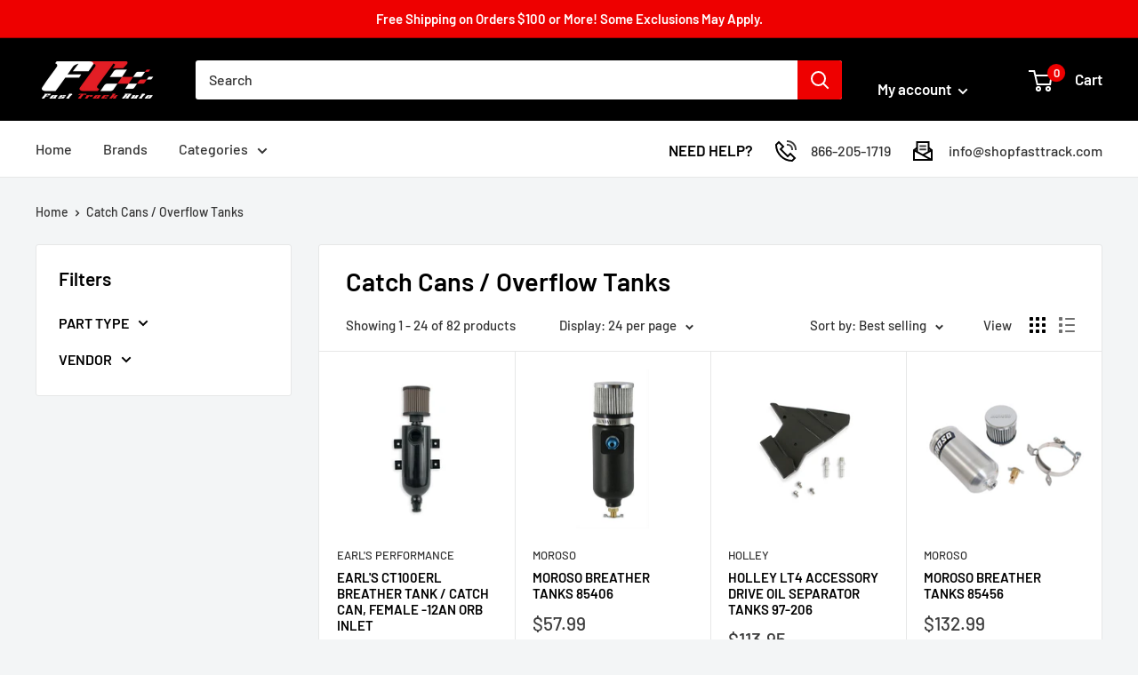

--- FILE ---
content_type: text/html; charset=utf-8
request_url: https://shopfasttrack.com/collections/catch-cans-overflow-tanks
body_size: 69382
content:
<!doctype html>

<html class="no-js" lang="en">
  <head>
    <meta name="google-site-verification" content="d7dVZWR4Kw2dAnDNeD10S5LJ3CKoT-hzmStLy-fdw4s" />
    <meta charset="utf-8">
    <meta name="viewport" content="width=device-width, initial-scale=1.0, height=device-height, minimum-scale=1.0, maximum-scale=5.0">
    <meta name="theme-color" content="#3d3d3d">
<!-- Global site tag (gtag.js) - Google Analytics -->
<script async src="https://www.googletagmanager.com/gtag/js?id=G-FN9PGS0QER"></script>
<script>
  window.dataLayer = window.dataLayer || [];
  function gtag(){dataLayer.push(arguments);}
  gtag('js', new Date());

  gtag('config', 'G-FN9PGS0QER');
</script>
    
    <!-- Google Tag Manager -->
<script>(function(w,d,s,l,i){w[l]=w[l]||[];w[l].push({'gtm.start':
new Date().getTime(),event:'gtm.js'});var f=d.getElementsByTagName(s)[0],
j=d.createElement(s),dl=l!='dataLayer'?'&l='+l:'';j.async=true;j.src=
'https://www.googletagmanager.com/gtm.js?id='+i+dl;f.parentNode.insertBefore(j,f);
})(window,document,'script','dataLayer','GTM-MBH24J5');</script>
<!-- End Google Tag Manager --><title>Catch Cans / Overflow Tanks
</title><link rel="canonical" href="https://shopfasttrack.com/collections/catch-cans-overflow-tanks"><link rel="shortcut icon" href="//shopfasttrack.com/cdn/shop/files/Fast_Track_icon_a08a7ff3-f1be-4df6-95d5-ea1bdaccc6c0_96x96.png?v=1614885278" type="image/png"><link rel="preload" as="style" href="//shopfasttrack.com/cdn/shop/t/11/assets/theme.css?v=130207316020633723331619543562">
    <link rel="preload" as="script" href="//shopfasttrack.com/cdn/shop/t/11/assets/theme.min.js?v=164977014983380440891642697677">
    <link rel="preconnect" href="https://cdn.shopify.com">
    <link rel="preconnect" href="https://fonts.shopifycdn.com">
    <link rel="dns-prefetch" href="https://productreviews.shopifycdn.com">
    <link rel="dns-prefetch" href="https://ajax.googleapis.com">
    <link rel="dns-prefetch" href="https://maps.googleapis.com">
    <link rel="dns-prefetch" href="https://maps.gstatic.com">

    <meta property="og:type" content="website">
  <meta property="og:title" content="Catch Cans / Overflow Tanks">
  <meta property="og:image" content="http://shopfasttrack.com/cdn/shop/collections/85415_web.jpg?v=1768574089">
  <meta property="og:image:secure_url" content="https://shopfasttrack.com/cdn/shop/collections/85415_web.jpg?v=1768574089">
  <meta property="og:image:width" content="1600">
  <meta property="og:image:height" content="1349"><meta property="og:url" content="https://shopfasttrack.com/collections/catch-cans-overflow-tanks">
<meta property="og:site_name" content="Fast Track Auto"><meta name="twitter:card" content="summary"><meta name="twitter:title" content="Catch Cans / Overflow Tanks">
  <meta name="twitter:description" content="">
  <meta name="twitter:image" content="https://shopfasttrack.com/cdn/shop/collections/85415_web_600x600_crop_center.jpg?v=1768574089">
    <link rel="preload" href="//shopfasttrack.com/cdn/fonts/barlow/barlow_n6.329f582a81f63f125e63c20a5a80ae9477df68e1.woff2" as="font" type="font/woff2" crossorigin>
<link rel="preload" href="//shopfasttrack.com/cdn/fonts/barlow/barlow_n5.a193a1990790eba0cc5cca569d23799830e90f07.woff2" as="font" type="font/woff2" crossorigin>

<style>
  @font-face {
  font-family: Barlow;
  font-weight: 600;
  font-style: normal;
  font-display: swap;
  src: url("//shopfasttrack.com/cdn/fonts/barlow/barlow_n6.329f582a81f63f125e63c20a5a80ae9477df68e1.woff2") format("woff2"),
       url("//shopfasttrack.com/cdn/fonts/barlow/barlow_n6.0163402e36247bcb8b02716880d0b39568412e9e.woff") format("woff");
}

  @font-face {
  font-family: Barlow;
  font-weight: 500;
  font-style: normal;
  font-display: swap;
  src: url("//shopfasttrack.com/cdn/fonts/barlow/barlow_n5.a193a1990790eba0cc5cca569d23799830e90f07.woff2") format("woff2"),
       url("//shopfasttrack.com/cdn/fonts/barlow/barlow_n5.ae31c82169b1dc0715609b8cc6a610b917808358.woff") format("woff");
}

@font-face {
  font-family: Barlow;
  font-weight: 600;
  font-style: normal;
  font-display: swap;
  src: url("//shopfasttrack.com/cdn/fonts/barlow/barlow_n6.329f582a81f63f125e63c20a5a80ae9477df68e1.woff2") format("woff2"),
       url("//shopfasttrack.com/cdn/fonts/barlow/barlow_n6.0163402e36247bcb8b02716880d0b39568412e9e.woff") format("woff");
}

@font-face {
  font-family: Barlow;
  font-weight: 600;
  font-style: italic;
  font-display: swap;
  src: url("//shopfasttrack.com/cdn/fonts/barlow/barlow_i6.5a22bd20fb27bad4d7674cc6e666fb9c77d813bb.woff2") format("woff2"),
       url("//shopfasttrack.com/cdn/fonts/barlow/barlow_i6.1c8787fcb59f3add01a87f21b38c7ef797e3b3a1.woff") format("woff");
}


  @font-face {
  font-family: Barlow;
  font-weight: 700;
  font-style: normal;
  font-display: swap;
  src: url("//shopfasttrack.com/cdn/fonts/barlow/barlow_n7.691d1d11f150e857dcbc1c10ef03d825bc378d81.woff2") format("woff2"),
       url("//shopfasttrack.com/cdn/fonts/barlow/barlow_n7.4fdbb1cb7da0e2c2f88492243ffa2b4f91924840.woff") format("woff");
}

  @font-face {
  font-family: Barlow;
  font-weight: 500;
  font-style: italic;
  font-display: swap;
  src: url("//shopfasttrack.com/cdn/fonts/barlow/barlow_i5.714d58286997b65cd479af615cfa9bb0a117a573.woff2") format("woff2"),
       url("//shopfasttrack.com/cdn/fonts/barlow/barlow_i5.0120f77e6447d3b5df4bbec8ad8c2d029d87fb21.woff") format("woff");
}

  @font-face {
  font-family: Barlow;
  font-weight: 700;
  font-style: italic;
  font-display: swap;
  src: url("//shopfasttrack.com/cdn/fonts/barlow/barlow_i7.50e19d6cc2ba5146fa437a5a7443c76d5d730103.woff2") format("woff2"),
       url("//shopfasttrack.com/cdn/fonts/barlow/barlow_i7.47e9f98f1b094d912e6fd631cc3fe93d9f40964f.woff") format("woff");
}


  :root {
    --default-text-font-size : 15px;
    --base-text-font-size    : 16px;
    --heading-font-family    : Barlow, sans-serif;
    --heading-font-weight    : 600;
    --heading-font-style     : normal;
    --text-font-family       : Barlow, sans-serif;
    --text-font-weight       : 500;
    --text-font-style        : normal;
    --text-font-bolder-weight: 600;
    --text-link-decoration   : underline;

    --text-color               : #333333;
    --text-color-rgb           : 51, 51, 51;
    --heading-color            : #000000;
    --border-color             : #e6e7e7;
    --border-color-rgb         : 230, 231, 231;
    --form-border-color        : #d9dbdb;
    --accent-color             : #3d3d3d;
    --accent-color-rgb         : 61, 61, 61;
    --link-color               : #333333;
    --link-color-hover         : #0d0d0d;
    --background               : #f3f5f6;
    --secondary-background     : #ffffff;
    --secondary-background-rgb : 255, 255, 255;
    --accent-background        : rgba(61, 61, 61, 0.08);

    --input-background: #ffffff;

    --error-color       : #ff0000;
    --error-background  : rgba(255, 0, 0, 0.07);
    --success-color     : #00aa00;
    --success-background: rgba(0, 170, 0, 0.11);

    --primary-button-background      : #ee0000;
    --primary-button-background-rgb  : 238, 0, 0;
    --primary-button-text-color      : #ffffff;
    --secondary-button-background    : #ffffff;
    --secondary-button-background-rgb: 255, 255, 255;
    --secondary-button-text-color    : #000000;

    --header-background      : #000000;
    --header-text-color      : #ffffff;
    --header-light-text-color: #000000;
    --header-border-color    : rgba(0, 0, 0, 0.3);
    --header-accent-color    : #ee0000;

    --footer-background-color:    #f3f5f6;
    --footer-heading-text-color:  #000000;
    --footer-body-text-color:     #677279;
    --footer-body-text-color-rgb: 103, 114, 121;
    --footer-accent-color:        #3d3d3d;
    --footer-accent-color-rgb:    61, 61, 61;
    --footer-border:              1px solid var(--border-color);
    
    --flickity-arrow-color: #b2b5b5;--product-on-sale-accent           : #ee0000;
    --product-on-sale-accent-rgb       : 238, 0, 0;
    --product-on-sale-color            : #ffffff;
    --product-in-stock-color           : #008a00;
    --product-low-stock-color          : #ee0000;
    --product-sold-out-color           : #8a9297;
    --product-custom-label-1-background: #008a00;
    --product-custom-label-1-color     : #ffffff;
    --product-custom-label-2-background: #00a500;
    --product-custom-label-2-color     : #ffffff;
    --product-review-star-color        : #ffbd00;

    --mobile-container-gutter : 20px;
    --desktop-container-gutter: 40px;
  }
</style>

<script>
  // IE11 does not have support for CSS variables, so we have to polyfill them
  if (!(((window || {}).CSS || {}).supports && window.CSS.supports('(--a: 0)'))) {
    const script = document.createElement('script');
    script.type = 'text/javascript';
    script.src = 'https://cdn.jsdelivr.net/npm/css-vars-ponyfill@2';
    script.onload = function() {
      cssVars({});
    };

    document.getElementsByTagName('head')[0].appendChild(script);
  }
</script>


    <script>window.performance && window.performance.mark && window.performance.mark('shopify.content_for_header.start');</script><meta name="google-site-verification" content="kT8Xla_wUerTMlo_4-L0FHQhhxR9oWQjZNZ-ylEpDk8">
<meta id="shopify-digital-wallet" name="shopify-digital-wallet" content="/52426047672/digital_wallets/dialog">
<meta name="shopify-checkout-api-token" content="caa381153b8641f810896347e503f4b4">
<link rel="alternate" type="application/atom+xml" title="Feed" href="/collections/catch-cans-overflow-tanks.atom" />
<link rel="next" href="/collections/catch-cans-overflow-tanks?page=2">
<link rel="alternate" type="application/json+oembed" href="https://shopfasttrack.com/collections/catch-cans-overflow-tanks.oembed">
<script async="async" src="/checkouts/internal/preloads.js?locale=en-US"></script>
<link rel="preconnect" href="https://shop.app" crossorigin="anonymous">
<script async="async" src="https://shop.app/checkouts/internal/preloads.js?locale=en-US&shop_id=52426047672" crossorigin="anonymous"></script>
<script id="apple-pay-shop-capabilities" type="application/json">{"shopId":52426047672,"countryCode":"US","currencyCode":"USD","merchantCapabilities":["supports3DS"],"merchantId":"gid:\/\/shopify\/Shop\/52426047672","merchantName":"Fast Track Auto","requiredBillingContactFields":["postalAddress","email","phone"],"requiredShippingContactFields":["postalAddress","email","phone"],"shippingType":"shipping","supportedNetworks":["visa","masterCard","amex","discover","elo","jcb"],"total":{"type":"pending","label":"Fast Track Auto","amount":"1.00"},"shopifyPaymentsEnabled":true,"supportsSubscriptions":true}</script>
<script id="shopify-features" type="application/json">{"accessToken":"caa381153b8641f810896347e503f4b4","betas":["rich-media-storefront-analytics"],"domain":"shopfasttrack.com","predictiveSearch":true,"shopId":52426047672,"locale":"en"}</script>
<script>var Shopify = Shopify || {};
Shopify.shop = "fast-track-auto.myshopify.com";
Shopify.locale = "en";
Shopify.currency = {"active":"USD","rate":"1.0"};
Shopify.country = "US";
Shopify.theme = {"name":"DC Live + Algolia","id":120389206200,"schema_name":"Warehouse","schema_version":"1.16.2","theme_store_id":null,"role":"main"};
Shopify.theme.handle = "null";
Shopify.theme.style = {"id":null,"handle":null};
Shopify.cdnHost = "shopfasttrack.com/cdn";
Shopify.routes = Shopify.routes || {};
Shopify.routes.root = "/";</script>
<script type="module">!function(o){(o.Shopify=o.Shopify||{}).modules=!0}(window);</script>
<script>!function(o){function n(){var o=[];function n(){o.push(Array.prototype.slice.apply(arguments))}return n.q=o,n}var t=o.Shopify=o.Shopify||{};t.loadFeatures=n(),t.autoloadFeatures=n()}(window);</script>
<script>
  window.ShopifyPay = window.ShopifyPay || {};
  window.ShopifyPay.apiHost = "shop.app\/pay";
  window.ShopifyPay.redirectState = null;
</script>
<script id="shop-js-analytics" type="application/json">{"pageType":"collection"}</script>
<script defer="defer" async type="module" src="//shopfasttrack.com/cdn/shopifycloud/shop-js/modules/v2/client.init-shop-cart-sync_BApSsMSl.en.esm.js"></script>
<script defer="defer" async type="module" src="//shopfasttrack.com/cdn/shopifycloud/shop-js/modules/v2/chunk.common_CBoos6YZ.esm.js"></script>
<script type="module">
  await import("//shopfasttrack.com/cdn/shopifycloud/shop-js/modules/v2/client.init-shop-cart-sync_BApSsMSl.en.esm.js");
await import("//shopfasttrack.com/cdn/shopifycloud/shop-js/modules/v2/chunk.common_CBoos6YZ.esm.js");

  window.Shopify.SignInWithShop?.initShopCartSync?.({"fedCMEnabled":true,"windoidEnabled":true});

</script>
<script>
  window.Shopify = window.Shopify || {};
  if (!window.Shopify.featureAssets) window.Shopify.featureAssets = {};
  window.Shopify.featureAssets['shop-js'] = {"shop-cart-sync":["modules/v2/client.shop-cart-sync_DJczDl9f.en.esm.js","modules/v2/chunk.common_CBoos6YZ.esm.js"],"init-fed-cm":["modules/v2/client.init-fed-cm_BzwGC0Wi.en.esm.js","modules/v2/chunk.common_CBoos6YZ.esm.js"],"init-windoid":["modules/v2/client.init-windoid_BS26ThXS.en.esm.js","modules/v2/chunk.common_CBoos6YZ.esm.js"],"shop-cash-offers":["modules/v2/client.shop-cash-offers_DthCPNIO.en.esm.js","modules/v2/chunk.common_CBoos6YZ.esm.js","modules/v2/chunk.modal_Bu1hFZFC.esm.js"],"shop-button":["modules/v2/client.shop-button_D_JX508o.en.esm.js","modules/v2/chunk.common_CBoos6YZ.esm.js"],"init-shop-email-lookup-coordinator":["modules/v2/client.init-shop-email-lookup-coordinator_DFwWcvrS.en.esm.js","modules/v2/chunk.common_CBoos6YZ.esm.js"],"shop-toast-manager":["modules/v2/client.shop-toast-manager_tEhgP2F9.en.esm.js","modules/v2/chunk.common_CBoos6YZ.esm.js"],"shop-login-button":["modules/v2/client.shop-login-button_DwLgFT0K.en.esm.js","modules/v2/chunk.common_CBoos6YZ.esm.js","modules/v2/chunk.modal_Bu1hFZFC.esm.js"],"avatar":["modules/v2/client.avatar_BTnouDA3.en.esm.js"],"init-shop-cart-sync":["modules/v2/client.init-shop-cart-sync_BApSsMSl.en.esm.js","modules/v2/chunk.common_CBoos6YZ.esm.js"],"pay-button":["modules/v2/client.pay-button_BuNmcIr_.en.esm.js","modules/v2/chunk.common_CBoos6YZ.esm.js"],"init-shop-for-new-customer-accounts":["modules/v2/client.init-shop-for-new-customer-accounts_DrjXSI53.en.esm.js","modules/v2/client.shop-login-button_DwLgFT0K.en.esm.js","modules/v2/chunk.common_CBoos6YZ.esm.js","modules/v2/chunk.modal_Bu1hFZFC.esm.js"],"init-customer-accounts-sign-up":["modules/v2/client.init-customer-accounts-sign-up_TlVCiykN.en.esm.js","modules/v2/client.shop-login-button_DwLgFT0K.en.esm.js","modules/v2/chunk.common_CBoos6YZ.esm.js","modules/v2/chunk.modal_Bu1hFZFC.esm.js"],"shop-follow-button":["modules/v2/client.shop-follow-button_C5D3XtBb.en.esm.js","modules/v2/chunk.common_CBoos6YZ.esm.js","modules/v2/chunk.modal_Bu1hFZFC.esm.js"],"checkout-modal":["modules/v2/client.checkout-modal_8TC_1FUY.en.esm.js","modules/v2/chunk.common_CBoos6YZ.esm.js","modules/v2/chunk.modal_Bu1hFZFC.esm.js"],"init-customer-accounts":["modules/v2/client.init-customer-accounts_C0Oh2ljF.en.esm.js","modules/v2/client.shop-login-button_DwLgFT0K.en.esm.js","modules/v2/chunk.common_CBoos6YZ.esm.js","modules/v2/chunk.modal_Bu1hFZFC.esm.js"],"lead-capture":["modules/v2/client.lead-capture_Cq0gfm7I.en.esm.js","modules/v2/chunk.common_CBoos6YZ.esm.js","modules/v2/chunk.modal_Bu1hFZFC.esm.js"],"shop-login":["modules/v2/client.shop-login_BmtnoEUo.en.esm.js","modules/v2/chunk.common_CBoos6YZ.esm.js","modules/v2/chunk.modal_Bu1hFZFC.esm.js"],"payment-terms":["modules/v2/client.payment-terms_BHOWV7U_.en.esm.js","modules/v2/chunk.common_CBoos6YZ.esm.js","modules/v2/chunk.modal_Bu1hFZFC.esm.js"]};
</script>
<script id="__st">var __st={"a":52426047672,"offset":-18000,"reqid":"85d3c395-53a1-42de-9df3-acc6b083fcd2-1768880238","pageurl":"shopfasttrack.com\/collections\/catch-cans-overflow-tanks","u":"720c9b5201f7","p":"collection","rtyp":"collection","rid":449980334331};</script>
<script>window.ShopifyPaypalV4VisibilityTracking = true;</script>
<script id="captcha-bootstrap">!function(){'use strict';const t='contact',e='account',n='new_comment',o=[[t,t],['blogs',n],['comments',n],[t,'customer']],c=[[e,'customer_login'],[e,'guest_login'],[e,'recover_customer_password'],[e,'create_customer']],r=t=>t.map((([t,e])=>`form[action*='/${t}']:not([data-nocaptcha='true']) input[name='form_type'][value='${e}']`)).join(','),a=t=>()=>t?[...document.querySelectorAll(t)].map((t=>t.form)):[];function s(){const t=[...o],e=r(t);return a(e)}const i='password',u='form_key',d=['recaptcha-v3-token','g-recaptcha-response','h-captcha-response',i],f=()=>{try{return window.sessionStorage}catch{return}},m='__shopify_v',_=t=>t.elements[u];function p(t,e,n=!1){try{const o=window.sessionStorage,c=JSON.parse(o.getItem(e)),{data:r}=function(t){const{data:e,action:n}=t;return t[m]||n?{data:e,action:n}:{data:t,action:n}}(c);for(const[e,n]of Object.entries(r))t.elements[e]&&(t.elements[e].value=n);n&&o.removeItem(e)}catch(o){console.error('form repopulation failed',{error:o})}}const l='form_type',E='cptcha';function T(t){t.dataset[E]=!0}const w=window,h=w.document,L='Shopify',v='ce_forms',y='captcha';let A=!1;((t,e)=>{const n=(g='f06e6c50-85a8-45c8-87d0-21a2b65856fe',I='https://cdn.shopify.com/shopifycloud/storefront-forms-hcaptcha/ce_storefront_forms_captcha_hcaptcha.v1.5.2.iife.js',D={infoText:'Protected by hCaptcha',privacyText:'Privacy',termsText:'Terms'},(t,e,n)=>{const o=w[L][v],c=o.bindForm;if(c)return c(t,g,e,D).then(n);var r;o.q.push([[t,g,e,D],n]),r=I,A||(h.body.append(Object.assign(h.createElement('script'),{id:'captcha-provider',async:!0,src:r})),A=!0)});var g,I,D;w[L]=w[L]||{},w[L][v]=w[L][v]||{},w[L][v].q=[],w[L][y]=w[L][y]||{},w[L][y].protect=function(t,e){n(t,void 0,e),T(t)},Object.freeze(w[L][y]),function(t,e,n,w,h,L){const[v,y,A,g]=function(t,e,n){const i=e?o:[],u=t?c:[],d=[...i,...u],f=r(d),m=r(i),_=r(d.filter((([t,e])=>n.includes(e))));return[a(f),a(m),a(_),s()]}(w,h,L),I=t=>{const e=t.target;return e instanceof HTMLFormElement?e:e&&e.form},D=t=>v().includes(t);t.addEventListener('submit',(t=>{const e=I(t);if(!e)return;const n=D(e)&&!e.dataset.hcaptchaBound&&!e.dataset.recaptchaBound,o=_(e),c=g().includes(e)&&(!o||!o.value);(n||c)&&t.preventDefault(),c&&!n&&(function(t){try{if(!f())return;!function(t){const e=f();if(!e)return;const n=_(t);if(!n)return;const o=n.value;o&&e.removeItem(o)}(t);const e=Array.from(Array(32),(()=>Math.random().toString(36)[2])).join('');!function(t,e){_(t)||t.append(Object.assign(document.createElement('input'),{type:'hidden',name:u})),t.elements[u].value=e}(t,e),function(t,e){const n=f();if(!n)return;const o=[...t.querySelectorAll(`input[type='${i}']`)].map((({name:t})=>t)),c=[...d,...o],r={};for(const[a,s]of new FormData(t).entries())c.includes(a)||(r[a]=s);n.setItem(e,JSON.stringify({[m]:1,action:t.action,data:r}))}(t,e)}catch(e){console.error('failed to persist form',e)}}(e),e.submit())}));const S=(t,e)=>{t&&!t.dataset[E]&&(n(t,e.some((e=>e===t))),T(t))};for(const o of['focusin','change'])t.addEventListener(o,(t=>{const e=I(t);D(e)&&S(e,y())}));const B=e.get('form_key'),M=e.get(l),P=B&&M;t.addEventListener('DOMContentLoaded',(()=>{const t=y();if(P)for(const e of t)e.elements[l].value===M&&p(e,B);[...new Set([...A(),...v().filter((t=>'true'===t.dataset.shopifyCaptcha))])].forEach((e=>S(e,t)))}))}(h,new URLSearchParams(w.location.search),n,t,e,['guest_login'])})(!0,!0)}();</script>
<script integrity="sha256-4kQ18oKyAcykRKYeNunJcIwy7WH5gtpwJnB7kiuLZ1E=" data-source-attribution="shopify.loadfeatures" defer="defer" src="//shopfasttrack.com/cdn/shopifycloud/storefront/assets/storefront/load_feature-a0a9edcb.js" crossorigin="anonymous"></script>
<script crossorigin="anonymous" defer="defer" src="//shopfasttrack.com/cdn/shopifycloud/storefront/assets/shopify_pay/storefront-65b4c6d7.js?v=20250812"></script>
<script data-source-attribution="shopify.dynamic_checkout.dynamic.init">var Shopify=Shopify||{};Shopify.PaymentButton=Shopify.PaymentButton||{isStorefrontPortableWallets:!0,init:function(){window.Shopify.PaymentButton.init=function(){};var t=document.createElement("script");t.src="https://shopfasttrack.com/cdn/shopifycloud/portable-wallets/latest/portable-wallets.en.js",t.type="module",document.head.appendChild(t)}};
</script>
<script data-source-attribution="shopify.dynamic_checkout.buyer_consent">
  function portableWalletsHideBuyerConsent(e){var t=document.getElementById("shopify-buyer-consent"),n=document.getElementById("shopify-subscription-policy-button");t&&n&&(t.classList.add("hidden"),t.setAttribute("aria-hidden","true"),n.removeEventListener("click",e))}function portableWalletsShowBuyerConsent(e){var t=document.getElementById("shopify-buyer-consent"),n=document.getElementById("shopify-subscription-policy-button");t&&n&&(t.classList.remove("hidden"),t.removeAttribute("aria-hidden"),n.addEventListener("click",e))}window.Shopify?.PaymentButton&&(window.Shopify.PaymentButton.hideBuyerConsent=portableWalletsHideBuyerConsent,window.Shopify.PaymentButton.showBuyerConsent=portableWalletsShowBuyerConsent);
</script>
<script data-source-attribution="shopify.dynamic_checkout.cart.bootstrap">document.addEventListener("DOMContentLoaded",(function(){function t(){return document.querySelector("shopify-accelerated-checkout-cart, shopify-accelerated-checkout")}if(t())Shopify.PaymentButton.init();else{new MutationObserver((function(e,n){t()&&(Shopify.PaymentButton.init(),n.disconnect())})).observe(document.body,{childList:!0,subtree:!0})}}));
</script>
<link id="shopify-accelerated-checkout-styles" rel="stylesheet" media="screen" href="https://shopfasttrack.com/cdn/shopifycloud/portable-wallets/latest/accelerated-checkout-backwards-compat.css" crossorigin="anonymous">
<style id="shopify-accelerated-checkout-cart">
        #shopify-buyer-consent {
  margin-top: 1em;
  display: inline-block;
  width: 100%;
}

#shopify-buyer-consent.hidden {
  display: none;
}

#shopify-subscription-policy-button {
  background: none;
  border: none;
  padding: 0;
  text-decoration: underline;
  font-size: inherit;
  cursor: pointer;
}

#shopify-subscription-policy-button::before {
  box-shadow: none;
}

      </style>

<script>window.performance && window.performance.mark && window.performance.mark('shopify.content_for_header.end');</script>

    <link rel="stylesheet" href="//shopfasttrack.com/cdn/shop/t/11/assets/theme.css?v=130207316020633723331619543562">

    


  <script type="application/ld+json">
  {
    "@context": "http://schema.org",
    "@type": "BreadcrumbList",
  "itemListElement": [{
      "@type": "ListItem",
      "position": 1,
      "name": "Home",
      "item": "https://shopfasttrack.com"
    },{
          "@type": "ListItem",
          "position": 2,
          "name": "Catch Cans \/ Overflow Tanks",
          "item": "https://shopfasttrack.com/collections/catch-cans-overflow-tanks"
        }]
  }
  </script>


    <script>
      // This allows to expose several variables to the global scope, to be used in scripts
      window.theme = {
        pageType: "collection",
        cartCount: 0,
        moneyFormat: "${{amount}}",
        moneyWithCurrencyFormat: "${{amount}} USD",
        showDiscount: true,
        discountMode: "saving",
        searchMode: "product,article",
        searchUnavailableProducts: "last",
        cartType: "drawer"
      };

      window.routes = {
        rootUrl: "\/",
        rootUrlWithoutSlash: '',
        cartUrl: "\/cart",
        cartAddUrl: "\/cart\/add",
        cartChangeUrl: "\/cart\/change",
        searchUrl: "\/search",
        productRecommendationsUrl: "\/recommendations\/products"
      };

      window.languages = {
        productRegularPrice: "Regular price",
        productSalePrice: "Sale price",
        collectionOnSaleLabel: "Save {{savings}}",
        productFormUnavailable: "Unavailable",
        productFormAddToCart: "Add to cart",
        productFormSoldOut: "Sold out",
        productAdded: "Product has been added to your cart",
        productAddedShort: "Added!",
        shippingEstimatorNoResults: "No shipping could be found for your address.",
        shippingEstimatorOneResult: "There is one shipping rate for your address:",
        shippingEstimatorMultipleResults: "There are {{count}} shipping rates for your address:",
        shippingEstimatorErrors: "There are some errors:"
      };

      window.lazySizesConfig = {
        loadHidden: false,
        hFac: 0.8,
        expFactor: 3,
        customMedia: {
          '--phone': '(max-width: 640px)',
          '--tablet': '(min-width: 641px) and (max-width: 1023px)',
          '--lap': '(min-width: 1024px)'
        }
      };

      document.documentElement.className = document.documentElement.className.replace('no-js', 'js');
    </script><script src="//shopfasttrack.com/cdn/shop/t/11/assets/theme.min.js?v=164977014983380440891642697677" defer></script>
    <script src="//shopfasttrack.com/cdn/shop/t/11/assets/custom.js?v=90373254691674712701614780659" defer></script><script>
        (function () {
          window.onpageshow = function() {
            // We force re-freshing the cart content onpageshow, as most browsers will serve a cache copy when hitting the
            // back button, which cause staled data
            document.documentElement.dispatchEvent(new CustomEvent('cart:refresh', {
              bubbles: true,
              detail: {scrollToTop: false}
            }));
          };
        })();
      </script><!--begin-boost-pfs-filter-css-->
  <link href="//shopfasttrack.com/cdn/shop/t/11/assets/boost-pfs-init.css?v=179607671382146787351623295591" rel="stylesheet" type="text/css" media="all" />
  <link rel="preload stylesheet" href="//shopfasttrack.com/cdn/shop/t/11/assets/boost-pfs-general.css?v=133383338694725439081623295594" as="style"><link href="//shopfasttrack.com/cdn/shop/t/11/assets/boost-pfs-custom.css?v=65599046589217262161614780672" rel="stylesheet" type="text/css" media="all" />
<style data-id="boost-pfs-style" type="text/css">
    .boost-pfs-filter-option-title-text {}

   .boost-pfs-filter-tree-v .boost-pfs-filter-option-title-text:before {}
    .boost-pfs-filter-tree-v .boost-pfs-filter-option.boost-pfs-filter-option-collapsed .boost-pfs-filter-option-title-text:before {}
    .boost-pfs-filter-tree-h .boost-pfs-filter-option-title-heading:before {}

    .boost-pfs-filter-refine-by .boost-pfs-filter-option-title h3 {}

    .boost-pfs-filter-option-content .boost-pfs-filter-option-item-list .boost-pfs-filter-option-item button,
    .boost-pfs-filter-option-content .boost-pfs-filter-option-item-list .boost-pfs-filter-option-item .boost-pfs-filter-button,
    .boost-pfs-filter-option-range-amount input,
    .boost-pfs-filter-tree-v .boost-pfs-filter-refine-by .boost-pfs-filter-refine-by-items .refine-by-item,
    .boost-pfs-filter-refine-by-wrapper-v .boost-pfs-filter-refine-by .boost-pfs-filter-refine-by-items .refine-by-item,
    .boost-pfs-filter-refine-by .boost-pfs-filter-option-title,
    .boost-pfs-filter-refine-by .boost-pfs-filter-refine-by-items .refine-by-item>a,
    .boost-pfs-filter-refine-by>span,
    .boost-pfs-filter-clear,
    .boost-pfs-filter-clear-all{}
    .boost-pfs-filter-tree-h .boost-pfs-filter-pc .boost-pfs-filter-refine-by-items .refine-by-item .boost-pfs-filter-clear .refine-by-type, 
    .boost-pfs-filter-refine-by-wrapper-h .boost-pfs-filter-pc .boost-pfs-filter-refine-by-items .refine-by-item .boost-pfs-filter-clear .refine-by-type {}

    .boost-pfs-filter-option-multi-level-collections .boost-pfs-filter-option-multi-level-list .boost-pfs-filter-option-item .boost-pfs-filter-button-arrow .boost-pfs-arrow:before,
    .boost-pfs-filter-option-multi-level-tag .boost-pfs-filter-option-multi-level-list .boost-pfs-filter-option-item .boost-pfs-filter-button-arrow .boost-pfs-arrow:before {}

    .boost-pfs-filter-refine-by-wrapper-v .boost-pfs-filter-refine-by .boost-pfs-filter-refine-by-items .refine-by-item .boost-pfs-filter-clear:after, 
    .boost-pfs-filter-refine-by-wrapper-v .boost-pfs-filter-refine-by .boost-pfs-filter-refine-by-items .refine-by-item .boost-pfs-filter-clear:before, 
    .boost-pfs-filter-tree-v .boost-pfs-filter-refine-by .boost-pfs-filter-refine-by-items .refine-by-item .boost-pfs-filter-clear:after, 
    .boost-pfs-filter-tree-v .boost-pfs-filter-refine-by .boost-pfs-filter-refine-by-items .refine-by-item .boost-pfs-filter-clear:before,
    .boost-pfs-filter-refine-by-wrapper-h .boost-pfs-filter-pc .boost-pfs-filter-refine-by-items .refine-by-item .boost-pfs-filter-clear:after, 
    .boost-pfs-filter-refine-by-wrapper-h .boost-pfs-filter-pc .boost-pfs-filter-refine-by-items .refine-by-item .boost-pfs-filter-clear:before, 
    .boost-pfs-filter-tree-h .boost-pfs-filter-pc .boost-pfs-filter-refine-by-items .refine-by-item .boost-pfs-filter-clear:after, 
    .boost-pfs-filter-tree-h .boost-pfs-filter-pc .boost-pfs-filter-refine-by-items .refine-by-item .boost-pfs-filter-clear:before {}
    .boost-pfs-filter-option-range-slider .noUi-value-horizontal {}

    .boost-pfs-filter-tree-mobile-button button,
    .boost-pfs-filter-top-sorting-mobile button {}
    .boost-pfs-filter-top-sorting-mobile button>span:after {}
  </style><style data-id="boost-pfs-otp-style" type="text/css">
      .boost-pfs-quickview-btn {background: rgba(255,255,255,1);color: rgba(61,66,70,1);border-color: rgba(255,255,255,1);}
      .boost-pfs-quickview-btn svg {fill: rgba(61,66,70,1);}
      .boost-pfs-quickview-btn:hover {background: rgba(61,66,70,1);color: rgba(255,255,255,1);border-color: rgba(61,66,70,1);}
      .boost-pfs-quickview-btn:hover svg {fill: rgba(255,255,255,1);}
      .boost-pfs-addtocart-btn {background: rgba(0,0,0,1);color: rgba(255,255,255,1);border-color: rgba(0,0,0,1);}
      .boost-pfs-addtocart-btn svg {fill: rgba(255,255,255,1);}
      .boost-pfs-addtocart-btn:hover {background: rgba(61,66,70,1);color: rgba(255,255,255,1);border-color: rgba(61,66,70,1);}
      .boost-pfs-addtocart-btn:hover svg {fill: rgba(255,255,255,1);}
    </style>
<!--end-boost-pfs-filter-css-->


  <!-- Algolia head -->
    <script src="//shopfasttrack.com/cdn/shop/t/11/assets/algolia_config.js?v=54041609782603281221765993479" type="text/javascript"></script>






<script type="text/template" id="template_algolia_money_format">${{amount}}
</script>
<script type="text/template" id="template_algolia_current_collection_id">{
    "currentCollectionID": 449980334331
}
</script>
<script type="text/template" id="template_algolia_autocomplete"><div class="
  aa-columns-container

  [[# with.articles ]] aa-with-articles [[/ with.articles ]]
  [[^ with.articles ]] aa-without-articles [[/ with.articles ]]

  [[# with.collections ]] aa-with-collections [[/ with.collections ]]
  [[^ with.collections ]] aa-without-collections [[/ with.collections ]]

  [[# with.footer ]] aa-with-footer [[/ with.footer ]]
  [[^ with.footer ]] aa-without-footer [[/ with.footer ]]

  [[# with.poweredBy ]] aa-with-powered-by [[/ with.poweredBy ]]
  [[^ with.poweredBy ]] aa-without-powered-by [[/ with.poweredBy ]]

  [[# with.products ]] aa-with-products [[/ with.products ]]
  [[^ with.products ]] aa-without-products [[/ with.products ]]

  [[# with.pages ]] aa-with-pages [[/ with.pages ]]
  [[^ with.pages ]] aa-without-pages [[/ with.pages ]]
">
  <div class="aa-dataset-products aa-right-column"></div>

  <div class="aa-left-column">
    <div class="aa-collections">
      <div class="aa-collections-header">
        Collections
      </div>
      <div class="aa-dataset-collections"></div>
    </div>

    <div class="aa-articles">
      <div class="aa-articles-header">
        Blog posts
      </div>
      <div class="aa-dataset-articles"></div>
    </div>

    <div class="aa-pages">
      <div class="aa-pages-header">
        Pages
      </div>
      <div class="aa-dataset-pages"></div>
    </div>

    <div class="aa-powered-by">
      <a
        class="aa-powered-by-logo"
        href="https://www.algolia.com/?utm_source=shopify&utm_medium=link&utm_campaign=autocomplete-[[ storeName ]]"
      ></a>
    </div>
  </div>
</div>
</script>
<script type="text/template" id="template_algolia_autocomplete.css">.algolia-autocomplete {
  box-sizing: border-box;

  background: white;
  border: 1px solid #CCC;
  border-top: 2px solid [[ colors.main ]];

  z-index: 10000 !important;

  color: black;

  text-align: left;
}

.aa-dropdown-menu .aa-highlight {
  color: black;
  font-weight: bold;
}

.aa-dropdown-menu .aa-cursor {
  cursor: pointer;
  background: #f8f8f8;
}

/* Resets */
.aa-dropdown-menu div,
.aa-dropdown-menu p,
.aa-dropdown-menu span,
.aa-dropdown-menu a {
  box-sizing: border-box;

  margin: 0;
  padding: 0;

  line-height: 1;
  font-size: initial;
}

/* Links */
.aa-dropdown-menu a,
.aa-dropdown-menu a:hover,
.aa-dropdown-menu a:focus,
.aa-dropdown-menu a:active {
  font-weight: initial;
  font-style: initial;
  text-decoration: initial;

  color: [[ colors.main ]];
}

.aa-dropdown-menu a:hover,
.aa-dropdown-menu a:focus,
.aa-dropdown-menu a:active {
  text-decoration: underline;
}

/* Column layout */
.aa-dropdown-menu .aa-left-column,
.aa-dropdown-menu .aa-right-column {
  position: relative;

  padding: 24px 24px 0 24px;
}

.aa-dropdown-menu-size-xs .aa-left-column,
.aa-dropdown-menu-size-xs .aa-right-column,
.aa-dropdown-menu-size-sm .aa-left-column,
.aa-dropdown-menu-size-sm .aa-right-column {
  padding: 24px 12px 0 12px;
}

.aa-dropdown-menu .aa-with-powered-by .aa-left-column {
  padding-bottom: 48px;
}

.aa-dropdown-menu-size-xs .aa-left-column,
.aa-dropdown-menu-size-sm .aa-left-column {
  padding-top: 0;
  padding-bottom: 32px;
}

.aa-dropdown-menu-size-xs .aa-without-powered-by .aa-left-column,
.aa-dropdown-menu-size-sm .aa-without-powered-by .aa-left-column {
  padding-bottom: 0;
}

.aa-dropdown-menu-size-lg .aa-columns-container {
  direction: rtl;

  width: 100%;

  display: table;
  table-layout: fixed;
}

.aa-dropdown-menu-size-lg .aa-left-column,
.aa-dropdown-menu-size-lg .aa-right-column {
  display: table-cell;
  direction: ltr;
  vertical-align: top;
}

.aa-dropdown-menu-size-lg .aa-left-column {
  width: 30%;
}

.aa-dropdown-menu-size-lg .aa-without-articles.aa-without-collections .aa-left-column {
  display: none;
}

.aa-dropdown-menu-size-lg .aa-without-products .aa-left-column {
  width: 100%;
}

.aa-dropdown-menu-size-lg .aa-right-column {
  width: 70%;
  border-left: 1px solid #ebebeb;

  padding-bottom: 64px;
}

.aa-dropdown-menu-size-lg .aa-without-footer .aa-right-column {
  padding-bottom: 0;
}

.aa-dropdown-menu-size-lg .aa-without-articles.aa-without-collections .aa-right-column {
  width: 100%;
  border-left: none;
}

.aa-dropdown-menu-size-lg .aa-without-products .aa-right-column {
  display: none;
}

/* Products group */
.aa-dropdown-menu .aa-dataset-products .aa-suggestions:after {
  content: '';
  display: block;
  clear: both;
}

.aa-dropdown-menu .aa-without-products .aa-dataset-products {
  display: none;
}

.aa-dropdown-menu .aa-products-empty {
  margin-bottom: 16px;
}

.aa-dropdown-menu .aa-products-empty .aa-no-result {
  color: [[ colors.secondary ]];
}

.aa-dropdown-menu .aa-products-empty .aa-see-all {
  margin-top: 8px;
}

/* Product */
.aa-dropdown-menu .aa-dataset-products .aa-suggestion {
  float: left;

  width: 50%;

  margin-bottom: 16px;
  margin-top: -4px; /* -$v_padding */
}

.aa-dropdown-menu-size-xs .aa-dataset-products .aa-suggestion,
.aa-dropdown-menu-size-sm .aa-dataset-products .aa-suggestion {
  width: 100%;
}

.aa-dropdown-menu .aa-product {
  position: relative;
  min-height: 56px; /* $img_size + 2 * $v_padding */

  padding: 4px 16px; /* $v_padding, $h_padding */
}

.aa-dropdown-menu .aa-product-picture {
  position: absolute;

  width: 48px; /* $img_size */
  height: 48px; /* $img_size */

  top: 4px; /* $v_padding */
  left: 16px; /* $h_padding */

  background-position: center center;
  background-size: contain;
  background-repeat: no-repeat;
}

.aa-dropdown-menu .aa-product-text {
  margin-left: 64px; /* $img_size + $h_padding */
}

.aa-dropdown-menu-size-xs .aa-product {
  padding: 4px;
}

.aa-dropdown-menu-size-xs .aa-product-picture {
  display: none;
}

.aa-dropdown-menu-size-xs .aa-product-text {
  margin: 0;
}

.aa-dropdown-menu .aa-product-info {
  font-size: 0.85em;
  color: [[ colors.secondary ]];
}

.aa-dropdown-menu .aa-product-info .aa-highlight {
  font-size: 1em;
}

.aa-dropdown-menu .aa-product-price {
  color: [[ colors.main ]];
}

.aa-dropdown-menu .aa-product-title,
.aa-dropdown-menu .aa-product-info {
  width: 100%;

  margin-top: -0.4em;

  white-space: nowrap;
  overflow: hidden;
  text-overflow: ellipsis;

  line-height: 1.5;
}

/* Collections, Articles & Pages */
.aa-dropdown-menu .aa-without-collections .aa-collections {
  display: none;
}

.aa-dropdown-menu .aa-without-articles .aa-articles {
  display: none;
}

.aa-dropdown-menu .aa-without-pages .aa-pages {
  display: none;
}

.aa-dropdown-menu .aa-collections,
.aa-dropdown-menu .aa-articles,
.aa-dropdown-menu .aa-pages {
  margin-bottom: 24px;
}

.aa-dropdown-menu .aa-collections-empty .aa-no-result,
.aa-dropdown-menu .aa-articles-empty .aa-no-result,
.aa-dropdown-menu .aa-pages-empty .aa-no-result {
  opacity: 0.7;
}

.aa-dropdown-menu .aa-collections-header,
.aa-dropdown-menu .aa-articles-header,
.aa-dropdown-menu .aa-pages-header {
  margin-bottom: 8px;

  text-transform: uppercase;
  font-weight: bold;
  font-size: 0.8em;

  color: [[ colors.secondary ]];
}

.aa-dropdown-menu .aa-collection,
.aa-dropdown-menu .aa-article,
.aa-dropdown-menu .aa-page {
  padding: 4px;
}

/* Footer */

.aa-dropdown-menu .aa-footer {
  display: block;

  width: 100%;

  position: absolute;
  left: 0;
  bottom: 0;

  padding: 16px 48px;

  background-color: #f8f8f8;
}

.aa-dropdown-menu-size-xs .aa-footer,
.aa-dropdown-menu-size-sm .aa-footer,
.aa-dropdown-menu-size-md .aa-footer {
  display: none;
}

/* Powered By */

.aa-dropdown-menu .aa-without-powered-by .aa-powered-by {
  display: none;
}

.aa-dropdown-menu .aa-powered-by {
  width: 100%;

  position: absolute;
  left: 0;
  bottom: 16px;

  text-align: center;
  font-size: 0.8em;
  color: [[ colors.secondary ]];
}

.aa-dropdown-menu .aa-powered-by-logo {
  display: inline-block;

  width: 142px;
  height: 24px;

  margin-bottom: -6px;

  background-position: center center;
  background-size: contain;
  background-repeat: no-repeat;
  background-image: url([data-uri]);
}
</script>
<script type="text/template" id="template_algolia_autocomplete_pages_empty"><div class="aa-pages-empty">
  <div class="aa-no-result">
    [[ translations.noPageFound ]]
  </div>
</div>
</script>
<script type="text/template" id="template_algolia_autocomplete_page"><div class="aa-page">
  <div class="aa-picture" style="background-image: url('[[# helpers.iconImage ]][[/ helpers.iconImage ]]')"></div>
  <div class="aa-text">
    <span class="aa-title">[[& _highlightResult.title.value ]]</span>
  </div>
</div>
</script>
<script type="text/template" id="template_algolia_autocomplete_collection"><div class="aa-collection">
  <div class="aa-picture" style="background-image: url('[[# helpers.iconImage ]][[/ helpers.iconImage ]]')"></div>
  <div class="aa-text">
    <span class="aa-title">[[& _highlightResult.title.value ]]</span>
  </div>
</div>
</script>
<script type="text/template" id="template_algolia_autocomplete_collections_empty"><div class="aa-collections-empty">
  <div class="aa-no-result">
    [[ translations.noCollectionFound ]]
  </div>
</div>
</script>
<script type="text/template" id="template_algolia_autocomplete_article"><div class="aa-article">
  <div class="aa-text">
    <span class="aa-title">[[& _highlightResult.title.value ]]</span>
  </div>
</div>
</script>
<script type="text/template" id="template_algolia_autocomplete_articles_empty"><div class="aa-articles-empty">
  <div class="aa-no-result">
    No article found
  </div>
</div>
</script>
<script type="text/template" id="template_algolia_autocomplete_product"><div data-algolia-index="[[ _index ]]" data-algolia-position="[[ _position ]]" data-algolia-queryid="[[ queryID ]]" data-algolia-objectid="[[ objectID ]]" class="aa-product">
  <div class="aa-product-picture" style="background-image: url('[[# helpers.thumbImage ]][[/ helpers.thumbImage ]]')"></div>
  <div class="aa-product-text">
    <p class="aa-product-title">
      [[# helpers.fullHTMLTitle ]][[/ helpers.fullHTMLTitle ]]
    </p>
    <p class="aa-product-info">
      [[# product_type ]]
        [[& _highlightResult.product_type.value ]]
      [[/ product_type ]]
      [[# vendor ]]
        [[# helpers.by ]] [[& _highlightResult.vendor.value ]] [[/ helpers.by ]]
      [[/ vendor ]]
    </p>
    <p class="aa-product-price">
      [[# helpers.autocompletePrice ]][[/ helpers.autocompletePrice ]]
    </p>
  </div>
</div>
</script>
<script type="text/template" id="template_algolia_autocomplete_products_empty"><div class="aa-products-empty">
  <p class="aa-no-result">
    [[# helpers.no_result_for ]] "[[ query ]]" [[/ helpers.no_result_for]]
  </p>

  <p class="aa-see-all">
    <a href="/search?q=">
      [[ translations.allProducts ]]
    </a>
  </p>
</div>
</script>
<script type="text/template" id="template_algolia_autocomplete_footer"><div class="aa-footer">
  [[ translations.allProducts ]]
  <a class="aa-footer-link" href="/search?q=[[ query ]]">
    [[ translations.matching ]]
    <span class="aa-query">
      "[[ query ]]"
    </span>
  </a>
  (<span class="aa-nbhits">[[# helpers.formatNumber ]][[ nbHits ]][[/ helpers.formatNumber ]]</span>)
</div>
</script>
<script type="text/template" id="template_algolia_instant_search"><div class="ais-page">
  <div class="ais-facets-button">
    Show filters
  </div>
  <div class="ais-facets">
      <div class="ais-clear-refinements-container"></div>
      <div class="ais-current-refined-values-container"></div>
    [[# facets ]]
      <div class="ais-facet-[[ type ]] ais-facet-[[ escapedName ]]">
        <div class="ais-range-slider--header ais-facet--header ais-header">[[ title ]]</div>
        <div class="ais-facet-[[ escapedName ]]-container"></div>
      </div>
    [[/ facets ]]
  </div>
  <div class="ais-block">
    <div class="ais-input">
      <div class="ais-input--label">
        [[ translations.search ]]
      </div>
      <div class="ais-search-box-container"></div>
      <div class="ais-input-button">
        <div class="ais-clear-input-icon"></div>
        <a title="Search by Algolia - Click to know more" href="https://www.algolia.com/?utm_source=shopify&utm_medium=link&utm_campaign=instantsearch-[[ storeName ]]">
          <div class="ais-algolia-icon"></div>
        </a>
      </div>
    </div>
    <div class="ais-search-header">
      <div class="ais-stats-container"></div>
      <div class="ais-change-display">
        <span class="ais-change-display-block ais-change-display-selected"><i class="fa fa-th-large"></i></span>
        <span class="ais-change-display-list"><i class="fa fa-th-list"></i></span>
      </div>
      <div class="ais-sort">
        [[# multipleSortOrders ]]
        [[ translations.sortBy ]] <span class="ais-sort-orders-container"></span>
        [[/ multipleSortOrders ]]

        [[^ multipleSortOrders ]]
        [[ translations.sortBy ]] [[ translations.relevance ]]
        [[/ multipleSortOrders ]]
      </div>
    </div>
    <div class="ais-hits-container ais-results-as-block"></div>
  </div>
  <div class="ais-pagination-container"></div>
</div>
</script>
<script type="text/template" id="template_algolia_instant_search.css">.ais-page .aa-highlight {
  color: black;
  font-weight: bold;
}

/* Resets */
.ais-page div,
.ais-page p,
.ais-page span,
.ais-page a,
.ais-page ul,
.ais-page li,
.ais-page input {
  box-sizing: border-box;

  margin: 0;
  padding: 0;

  line-height: 1;
  font-size: initial;
}

.ais-page ol,
.ais-page ul {
  list-style: none;
}

.ais-page input {
  padding-left: 24px !important;
}

/* Links */
.ais-page .ais-link,
.ais-page a,
.ais-page a:hover,
.ais-page a:focus,
.ais-page a:active {
  font-weight: initial;
  font-style: initial;
  text-decoration: initial;

  color: [[ colors.main ]];

  cursor: pointer;
}

.ais-page a:hover,
.ais-page a:focus,
.ais-page a:active,
.ais-page .ais-link:hover {
  text-decoration: underline;
}

/* Columns */
.ais-page .ais-facets {
  width: 25%;
  float: left;
  padding-right: 8px;
  position: relative;
}

.ais-page .ais-block {
  width: 75%;
  float: right;
  padding-left: 8px;
}

.ais-results-size-xs .ais-page .ais-facets,
.ais-results-size-xs .ais-page .ais-block,
.ais-results-size-sm .ais-page .ais-facets,
.ais-results-size-sm .ais-page .ais-block {
  width: 100%;
  padding-left: 0px;
}

.ais-page .ais-Pagination-list {
  clear: both;
}

/* Refine button */
.ais-page .ais-facets-button {
  display: none;

  margin: 16px 0;
  padding: 8px;

  border: 1px solid #e0e0e0;
  text-align: center;

  cursor: pointer;
}

.ais-results-size-xs .ais-page .ais-facets-button,
.ais-results-size-sm .ais-page .ais-facets-button {
  display: block;
}

.ais-results-size-xs .ais-page .ais-facets,
.ais-results-size-sm .ais-page .ais-facets {
  display: none;
}

.ais-results-size-xs .ais-page .ais-facets__shown,
.ais-results-size-sm .ais-page .ais-facets__shown {
  display: block;
}

/* Facets */
.ais-page .ais-facet {
  border: solid #e0e0e0;
  border-width: 0 1px 1px;

  margin-bottom: 16px;
  padding: 8px;

  color: #636363;
}

.ais-page .ais-facet a,
.ais-page .ais-facet a:hover,
.ais-page .ais-facet a:focus,
.ais-page .ais-facet a:active {
  color: #666;
}

.ais-page .ais-facet--header {
  border: solid #e0e0e0;
  border-width: 1px 1px 0;

  padding: 6px 8px;

  background: #f4f4f4;

  font-size: 0.95em;
  color: #757575;
  text-transform: uppercase;
}

.ais-page .ais-facet--body {
  padding: 8px;
}

.ais-page .ais-facet--item {
  position: relative;
  width: 100%;

  padding: 6px 50px 6px 0;

  cursor: pointer;
}

.ais-page .ais-facet--label {
  display: inline-block;
  margin-top: -0.15em;
  margin-bottom: -0.15em;

  width: 100%;

  white-space: nowrap;
  overflow: hidden;
  text-overflow: ellipsis;

  cursor: pointer;

  line-height: 1.3;
}

.ais-page .ais-facet--count {
  [[#distinct]]
    display: none;
  [[/distinct]]

  position: absolute;

  top: 6px;
  right: 0px;

  color: [[ colors.secondary ]];
}

.ais-page .ais-RefinementList-item--selected {
  font-weight: bold;
}

.ais-page .ais-RefinementList-item--selected,
.ais-page .ais-facet--item:hover {
  margin-left: -8px;
  padding-left: 4px;
  padding-right: 42px;

  border-left: 4px solid [[ colors.main ]];
}

.ais-page .ais-RefinementList-item--selected .ais-facet--count,
.ais-page .ais-facet--item:hover .ais-facet--count {
  right: -8px;
}

.ais-page .ais-CurrentRefinements {
  position: relative;
}

.ais-page .ais-CurrentRefinements--header {
  padding-right: 72px;
}

.ais-page .ais-clear-refinements-container {
  position: absolute;
  right: 11px;
  top: 1px;
}

.ais-page .ais-ClearRefinements-button {
  border: 0;
  background: 0;
  color: #666;
}

.ais-page .ais-ClearRefinements-button:hover {
  text-decoration: underline;
}

.ais-page .ais-CurrentRefinements-label {
  display: table;

  width: 100%;
  margin: 4px 0;

  border: 1px solid #e0e0e0;

  cursor: pointer;
}

.ais-page .ais-CurrentRefinements-label:before {
  content: '\2a2f';
  display: table-cell;
  vertical-align: middle;

  width: 0;
  padding: 4px 6px;

  background: #e0e0e0;
}

.ais-page .ais-CurrentRefinements-label div {
  display: inline;
}

.ais-page .ais-CurrentRefinements-label > div {
  display: table-cell;
  vertical-align: middle;

  margin-top: -0.15em;
  margin-bottom: -0.15em;
  padding: 4px 6px;

  background: #f4f4f4;

  width: 100%;
  max-width: 1px;

  white-space: nowrap;
  overflow: hidden;
  text-overflow: ellipsis;

  line-height: 1.3;
}

.ais-page .ais-CurrentRefinements-label:hover {
  text-decoration: none;
}

.ais-page .ais-CurrentRefinements-label:hover > div {
  text-decoration: line-through;
}

.ais-page .ais-CurrentRefinements-label {
  font-weight: bold;
}

.ais-RangeSlider .rheostat-tooltip {
  display: none;
  background: transparent;
  position: absolute;
  font-size: 0.8em;
  transform: translate(-50%, -100%);
  left: 50%;
  line-height: 1.5em;
  text-align: center;
}

.ais-page .ais-current-refined-values--link {
  display: table;
  width: 100%;
  margin: 4px 0;
  border: 1px solid #e0e0e0;
  cursor: pointer;
}

.ais-page .ais-current-refined-values--link:hover {
  text-decoration: none;
}

.ais-page .ais-current-refined-values--link:before {
  content: '\2a2f';
  display: table-cell;
  vertical-align: middle;
  width: 0;
  padding: 4px 6px;
  background: #e0e0e0;
}

.ais-page .ais-current-refined-values--link div {
  display: inline;
}

.ais-page .ais-current-refined-values--link > div {
  display: table-cell;
  vertical-align: middle;
  margin-top: -0.15em;
  margin-bottom: -0.15em;
  padding: 4px 6px;
  background: #f4f4f4;
  width: 100%;
  max-width: 1px;
  white-space: nowrap;
  overflow: hidden;
  text-overflow: ellipsis;
  line-height: 1.3;
}

.ais-page .ais-current-refined-values--link:hover > div {
  text-decoration: line-through;
}

.ais-page .ais-current-refined-values--label {
  font-weight: bold;
}

.ais-RangeSlider .rheostat-handle:hover .rheostat-tooltip {
  display: block;
}

.ais-RangeSlider .rheostat-handle {
  background: #fff;
  border-radius: 50%;
  cursor: grab;
  height: 20px;
  outline: none;
  transform: translate(-50%, calc(-50% + -3px));
  border: 1px solid #ccc;
  width: 20px;
  z-index: 1;
}

.ais-RangeSlider .rheostat-value {
  padding-top: 15px;
  font-size: 0.8em;
  transform: translateX(-50%);
  position: absolute;
}

.ais-RangeSlider .rheostat-horizontal {
  cursor: pointer;
  margin: 16px 16px 24px;
}

.ais-RangeSlider .rheostat-background {
  background-color: rgba(65, 66, 71, 0.08);
  border: 1px solid #ddd;
  height: 6px;
}

.ais-RangeSlider .rheostat-progress {
  background-color: [[ colors.main ]];
  cursor: pointer;
  height: 4px;
  top: 1px;
  position: absolute;
}

.ais-RangeSlider .rheostat-marker-horizontal {
  background: #ddd;
  width: 1px;
  height: 5px;
  pointer-events: none;
}

.ais-RangeSlider .rheostat-marker-large {
  background: #ddd;
  width: 2px;
  height: 12px;
}

/* Search box */

.ais-page .ais-input {
  display: table;
  width: 100%;

  border: 2px solid [[ colors.main ]];
}

.ais-page .ais-input--label {
  display: table-cell;
  vertical-align: middle;

  width: 0;

  padding: 8px;
  padding-right: 24px;

  white-space: nowrap;
  color: white;
  background: [[ colors.main ]];
}

.ais-results-size-xs .ais-page .ais-input--label {
  display: none;
}

.ais-page .ais-search-box-container {
  display: table-cell;
  width: 100%;
  vertical-align: middle;
}

.ais-page .ais-SearchBox-input {
  width: 100%;
  padding: 8px 16px 8px 4px;

  border: none;
}

.ais-page .ais-SearchBox-input::-ms-clear {
  display: none;
  width: 0;
  height: 0;
}

.ais-page .ais-SearchBox-input,
.ais-page .ais-SearchBox-input:focus {
  outline: 0;
  box-shadow: none;

  height: 32px;
  padding: 0 8px;
}

.ais-page .ais-input-button {
  display: table-cell;
  vertical-align: middle;

  width: 0;
  padding: 4px 8px;
}

.ais-page .ais-clear-input-icon,
.ais-page .ais-algolia-icon {
  background-size: contain;
  background-position: center center;
  background-repeat: no-repeat;

  cursor: pointer;
}

.ais-page .ais-clear-input-icon {
  display: none;

  width: 16px;
  height: 16px;

  background-image: url('[data-uri]');
}

.ais-page .ais-algolia-icon {
  width: 24px;
  height: 24px;

  background-image: url([data-uri]);
}

/* Search header */
.ais-page .ais-search-header {
  margin: 16px 0 8px 0;
  padding: 0.6em 0.9em 0.4em 0.9em;

  background: #f4f4f4;
  color: [[ colors.secondary ]];
}

.ais-page .ais-search-header:after {
  content: '';
  clear: both;
  display: block;
}

.ais-page .ais-search-header {
  font-size: 0.85em;
}

.ais-page .ais-search-header * {
  font-size: inherit;
  line-height: 1.6;
}

/* Stats */
.ais-page .ais-Stats {
  float: left;
}

.ais-page .ais-stats--nb-results {
  font-weight: bold;
}

.ais-results-size-xs .ais-page .ais-Stats {
  float: none;
}

/* Display mode */
.ais-page .ais-change-display {
  float: right;

  margin-left: 10px;

  cursor: pointer;
}

.ais-page .ais-change-display-block:hover,
.ais-page .ais-change-display-list:hover,
.ais-page .ais-change-display-selected {
  color: [[ colors.main ]];
}

/* Sort orders */
.ais-page .ais-sort {
  float: right;
}

.ais-results-size-xs .ais-page .ais-sort {
  float: none;
}

.ais-page .ais-SortBy {
  display: inline-block;
}

.ais-page .ais-SortBy-select {
  height: 1.6em;
  padding: 0px 30px 0px 5px;
  margin-top: -0.1em;
}

/* Hits */
.ais-page .ais-Hits:after {
  content: '';
  clear: both;
  display: block;
}

.ais-page .ais-hit-empty {
  margin-top: 60px;
  text-align: center;
}

.ais-page .ais-highlight {
  position: relative;
  z-index: 1;

  font-weight: bold;
}

.ais-page .ais-highlight:before {
  content: '';
  position: absolute;

  z-index: -1;

  width: 100%;
  height: 100%;

  background: [[ colors.main ]];
  opacity: 0.1;
}

.ais-page .ais-hit {
  position: relative;
  float: left;
  margin: 8px 0 16px 0;
  border: 1px solid #e0e0e0;
  cursor: pointer;
}

.ais-page .ais-hit:hover {
  border-color: [[ colors.main ]];
}

.ais-page .ais-hit--details > * {
  width: 100%;

  margin-top: -0.15em;
  margin-bottom: -0.15em;

  white-space: nowrap;
  overflow: hidden;
  text-overflow: ellipsis;

  line-height: 1.3;
}

.ais-page .ais-hit--title {
  color: [[ colors.main ]];
}

.ais-page .ais-hit--subtitle {
  font-size: 0.9em;
  color: [[ colors.secondary ]];
}

.ais-page .ais-hit--subtitle * {
  font-size: inherit;
}

.ais-page .ais-hit--price {
  color: [[ colors.main ]];
}

.ais-page .ais-hit--price-striked {
  text-decoration: line-through;
  color: [[ colors.secondary ]];
}

.ais-page .ais-hit--price-striked span {
  color: [[ colors.main ]];
}

.ais-page .ais-hit--price-discount {
  color: [[ colors.secondary ]];
}

.ais-page .ais-hit--cart-button {
  display: inline-block;

  width: auto;
  padding: 8px 16px;
  margin-top: 8px;

  color: [[ colors.secondary ]];
  background: #e0e0e0;

  font-size: 0.9em;
  text-transform: uppercase;
}

.ais-page .ais-hit--cart-button:not(.ais-hit--cart-button__disabled):hover {
  background-color: [[ colors.main ]];
  color: white;
  text-decoration: none;
}

.ais-page .ais-hit--cart-button__disabled {
  background: #ccc;
}

.ais-page .ais-results-as-list .ais-hit {
  padding: 30px 25px; /* $v_padding $h_padding */
  width: 100%;
  min-height: 170px; /* $img_size + 2 * $v_padding */
}

.ais-page .ais-results-as-list .ais-hit--picture {
  position: absolute;
  top: 30px; /* $v_padding */
  left: 25px; /* $h_padding */
  width: 110px; /* $img_size */
  height: 110px; /* $img_size */
  background-position: center center;
  background-size: contain;
  background-repeat: no-repeat;
}

.ais-page .ais-results-as-list .ais-hit--details {
  margin-left: 160px; /* $img_size + 2 * $h_padding */
}

.ais-page .ais-results-as-block .ais-hit {
  padding: 30px 25px; /* $v_padding $h_padding */

  text-align: center;
}

.ais-results-size-xs .ais-page .ais-results-as-block .ais-hit {
  width: 98%;
  margin-left: 2%;
}

.ais-results-size-sm .ais-page .ais-results-as-block .ais-hit,
.ais-results-size-md .ais-page .ais-results-as-block .ais-hit {
  width: 47.5%;
  margin-left: 5%;
}

.ais-results-size-sm
  .ais-page
  .ais-results-as-block
  .ais-Hits-item:nth-of-type(2n + 1)
  .ais-hit,
.ais-results-size-md
  .ais-page
  .ais-results-as-block
  .ais-Hits-item:nth-of-type(2n + 1)
  .ais-hit {
  margin-left: 0;
}

.ais-results-size-lg .ais-page .ais-results-as-block .ais-hit {
  width: 30%;
  margin-left: 5%;
}

.ais-results-size-lg
  .ais-page
  .ais-results-as-block
  .ais-Hits-item:nth-of-type(3n + 1)
  .ais-hit {
  margin-left: 0;
}

.ais-page .ais-results-as-block .ais-hit--picture {
  position: absolute;
  top: 30px; /* $v_padding */
  left: 50%;
  margin-left: -55px; /* -$img_size / 2 */

  width: 110px; /* $img_size */
  height: 110px; /* $img_size */

  background-position: center center;
  background-size: contain;
  background-repeat: no-repeat;
}

.ais-page .ais-results-as-block .ais-hit--details {
  margin-top: 140px; /* $img_size + $v_padding */
}

/* Pagination */
.ais-page .ais-Pagination-list {
  text-align: center;
}

.ais-page .ais-Pagination-item {
  display: inline-block;

  width: 32px;
  height: 32px;

  margin: 0px 5px;

  border: 1px solid #e0e0e0;
  border-radius: 2px;

  text-align: center;
}

.ais-page .ais-Pagination--active {
  border-color: [[ colors.main ]];
}

.ais-page .ais-Pagination-item--disabled {
  visibility: hidden;
}

.ais-page .ais-Pagination-link {
  display: inline-block;

  width: 100%;
  height: 100%;

  padding: 5px 0;

  font-size: 0.9em;
  color: [[ colors.main ]];
}
</script>
<script type="text/template" id="template_algolia_instant_search_stats">[[# hasNoResults ]]
    [[# helpers.translation ]]noResultFound[[/ helpers.translation ]]
[[/ hasNoResults ]]

[[# hasOneResult ]]
  <span class="ais-stats--nb-results">
    [[# helpers.translation ]]oneResultFound[[/ helpers.translation ]]
  </span>
[[/ hasOneResult ]]

[[# hasManyResults ]]
  [[ helpers.outOf ]]
  <span class="ais-stats--nb-results">
    [[# helpers.formatNumber ]][[ nbHits ]][[/ helpers.formatNumber ]]
    [[# helpers.translation ]]resultsFound[[/ helpers.translation ]]
  </span>
[[/ hasManyResults ]]

[[ helpers.in ]]
</script>
<script type="text/template" id="template_algolia_instant_search_facet_show_more">[[#isShowingMore]]
Show less
[[/isShowingMore]]
[[^isShowingMore]]
Show more
[[/isShowingMore]]
</script>
<script type="text/template" id="template_algolia_instant_search_facet_item"><label class="[[ cssClasses.label ]]">
  [[# type.disjunctive ]]
    <input type="checkbox" class="[[ cssClasses.checkbox ]]" [[# isRefined ]]checked[[/ isRefined ]]/>
  [[/ type.disjunctive ]]
  [[& label ]]
  <span class="[[ cssClasses.count ]]">
    [[# helpers.formatNumber ]]
      [[ count ]]
    [[/ helpers.formatNumber ]]
  </span>
</label>
</script>
<script type="text/template" id="template_algolia_instant_search_current_refined_values_item">[[# label ]]
  <div class="ais-current-refined-values--label">[[ label ]]</div>[[^ operator ]]:[[/ operator]]
[[/ label ]]

[[# operator ]]
  [[& displayOperator ]]
  [[# helpers.formatNumber ]][[ name ]][[/ helpers.formatNumber ]]
[[/ operator ]]
[[^ operator ]]
  [[# exclude ]]-[[/ exclude ]][[ name ]]
[[/ operator ]]
</script>
<script type="text/template" id="template_algolia_instant_search_product"><div data-algolia-index="[[ index ]]" data-algolia-position="[[ productPosition ]]" data-algolia-queryid="[[ queryID ]]" data-algolia-objectid="[[ objectID ]]" class="ais-hit ais-product" data-handle="[[ handle ]]" data-variant-id="[[ objectID ]]" data-distinct="[[ _distinct ]]">
  <div class="ais-hit--picture" style="background-image: url('[[# helpers.mediumImage ]][[/ helpers.mediumImage ]]')"></div>

  <div class="ais-hit--details">
    <p class="ais-hit--title">
      <a data-algolia-index="[[ index ]]" data-algolia-position="[[ productPosition ]]" data-algolia-queryid="[[ queryID ]]" data-algolia-objectid="[[ objectID ]]" href="[[# helpers.instantsearchLink ]][[/ helpers.instantsearchLink ]]" onclick="void(0)" title="[[# helpers.fullTitle ]][[/ helpers.fullTitle ]]">
        [[# helpers.fullEscapedHTMLTitle ]][[/ helpers.fullEscapedHTMLTitle ]]
      </a>
    </p>
    <p class="ais-hit--subtitle" title="[[ product_type ]][[# vendor ]] by [[ vendor ]][[/ vendor ]]">
      [[# helpers.fullEscapedHTMLProductType ]][[/ helpers.fullEscapedHTMLProductType ]]
      [[# vendor ]] by [[# helpers.fullEscapedHTMLVendor ]][[/ helpers.fullEscapedHTMLVendor ]][[/ vendor ]]
    </p>
    <p class="ais-hit--price">[[# helpers.instantsearchPrice ]][[/ helpers.instantsearchPrice ]]</p>
    <!-- Extra info examples - Remove the display: none to show them -->
    <p class="ais-hit--info" style="display: none">
      [[# sku ]]
        <span class="algolia-sku">[[& _highlightResult.sku.value ]]</span>
      [[/ sku ]]
      [[# barcode ]]
        <span class="algolia-barcode">[[& _highlightResult.barcode.value ]]</span>
      [[/ barcode ]]
      [[# weight ]]
        <span class="algolia-weight">[[ weight ]]</span>
      [[/ weight ]]
      [[^ taxable ]]
        <span class="algolia-taxable">Tax free</span>
      [[/ taxable ]]
    </p>
    <!-- Tags example - Remove the display: none to show them -->
    <p class="ais-hit--tags" style="display: none">
      [[# _highlightResult.tags ]]
        <span class="ais-hit--tag">[[& value ]]</span>
      [[/ _highlightResult.tags ]]
    </p>
    [[^ _distinct ]]
      <form id="algolia-add-to-cart-[[ objectID ]]" style="display: none;" action="/cart/add" method="post" enctype="multipart/form-data">
        <input type="hidden" name="id" value="[[ objectID ]]" />
      </form>
      <p class="ais-hit--cart">
        [[# can_order ]]
          <span class="ais-hit--cart-button" data-form-id="algolia-add-to-cart-[[ objectID ]]">
            [[ translations.addToCart ]]
          </span>
        [[/ can_order ]]
        [[^ can_order ]]
          <span class="ais-hit--cart-button ais-hit--cart-button__disabled">
            [[ translations.outOfStock ]]
          </span>
        [[/ can_order ]]
      </p>
    [[/ _distinct ]]
  </div>
</div>
</script>
<script type="text/template" id="template_algolia_instant_search_no_result"><div class="ais-hit-empty">
  <div class="ais-hit-empty--title">[[ translations.noResultFound ]]</div>
  <div class="ais-hit-empty--clears">
    [[# helpers.try_clear_or_change_input ]]
      <a class="ais-hit-empty--clear-filters ais-link"> </a>
      <a class="ais-hit-empty--clear-input ais-link"> </a>
    [[/ helpers.try_clear_or_change_input ]]
  </div>
</div>
</script>
<link href="//shopfasttrack.com/cdn/shop/t/11/assets/algolia_dependency_font-awesome-4-4-0.min.css?v=36583777724753847531614780708" rel="stylesheet" type="text/css" media="all" />
<script src="//shopfasttrack.com/cdn/shop/t/11/assets/algolia_externals.js?v=181633209363515280161614780707" defer></script>
<script src="//shopfasttrack.com/cdn/shop/t/11/assets/algolia_init.js?v=136371719953598013021614780709" type="text/javascript"></script>
<script src="//shopfasttrack.com/cdn/shop/t/11/assets/algolia_analytics.js?v=183666546417780022701614780710" defer></script>
<script src="//shopfasttrack.com/cdn/shop/t/11/assets/algolia_translations.js?v=160322338440848350091614780710" defer></script>
<script src="//shopfasttrack.com/cdn/shop/t/11/assets/algolia_helpers.js?v=181041548609960212001614780711" defer></script>
<script src="//shopfasttrack.com/cdn/shop/t/11/assets/algolia_autocomplete.js?v=3677026214013929861614780712" defer></script>
<script src="//shopfasttrack.com/cdn/shop/t/11/assets/algolia_facets.js?v=100928340318122120971614780712" defer></script>
<script src="//shopfasttrack.com/cdn/shop/t/11/assets/algolia_sort_orders.js?v=66237125660405380101614780714" defer></script>
<script src="//shopfasttrack.com/cdn/shop/t/11/assets/algolia_instant_search.js?v=103562599405256824501614780714" defer></script>
  <!-- /Algolia head -->

<link href="https://monorail-edge.shopifysvc.com" rel="dns-prefetch">
<script>(function(){if ("sendBeacon" in navigator && "performance" in window) {try {var session_token_from_headers = performance.getEntriesByType('navigation')[0].serverTiming.find(x => x.name == '_s').description;} catch {var session_token_from_headers = undefined;}var session_cookie_matches = document.cookie.match(/_shopify_s=([^;]*)/);var session_token_from_cookie = session_cookie_matches && session_cookie_matches.length === 2 ? session_cookie_matches[1] : "";var session_token = session_token_from_headers || session_token_from_cookie || "";function handle_abandonment_event(e) {var entries = performance.getEntries().filter(function(entry) {return /monorail-edge.shopifysvc.com/.test(entry.name);});if (!window.abandonment_tracked && entries.length === 0) {window.abandonment_tracked = true;var currentMs = Date.now();var navigation_start = performance.timing.navigationStart;var payload = {shop_id: 52426047672,url: window.location.href,navigation_start,duration: currentMs - navigation_start,session_token,page_type: "collection"};window.navigator.sendBeacon("https://monorail-edge.shopifysvc.com/v1/produce", JSON.stringify({schema_id: "online_store_buyer_site_abandonment/1.1",payload: payload,metadata: {event_created_at_ms: currentMs,event_sent_at_ms: currentMs}}));}}window.addEventListener('pagehide', handle_abandonment_event);}}());</script>
<script id="web-pixels-manager-setup">(function e(e,d,r,n,o){if(void 0===o&&(o={}),!Boolean(null===(a=null===(i=window.Shopify)||void 0===i?void 0:i.analytics)||void 0===a?void 0:a.replayQueue)){var i,a;window.Shopify=window.Shopify||{};var t=window.Shopify;t.analytics=t.analytics||{};var s=t.analytics;s.replayQueue=[],s.publish=function(e,d,r){return s.replayQueue.push([e,d,r]),!0};try{self.performance.mark("wpm:start")}catch(e){}var l=function(){var e={modern:/Edge?\/(1{2}[4-9]|1[2-9]\d|[2-9]\d{2}|\d{4,})\.\d+(\.\d+|)|Firefox\/(1{2}[4-9]|1[2-9]\d|[2-9]\d{2}|\d{4,})\.\d+(\.\d+|)|Chrom(ium|e)\/(9{2}|\d{3,})\.\d+(\.\d+|)|(Maci|X1{2}).+ Version\/(15\.\d+|(1[6-9]|[2-9]\d|\d{3,})\.\d+)([,.]\d+|)( \(\w+\)|)( Mobile\/\w+|) Safari\/|Chrome.+OPR\/(9{2}|\d{3,})\.\d+\.\d+|(CPU[ +]OS|iPhone[ +]OS|CPU[ +]iPhone|CPU IPhone OS|CPU iPad OS)[ +]+(15[._]\d+|(1[6-9]|[2-9]\d|\d{3,})[._]\d+)([._]\d+|)|Android:?[ /-](13[3-9]|1[4-9]\d|[2-9]\d{2}|\d{4,})(\.\d+|)(\.\d+|)|Android.+Firefox\/(13[5-9]|1[4-9]\d|[2-9]\d{2}|\d{4,})\.\d+(\.\d+|)|Android.+Chrom(ium|e)\/(13[3-9]|1[4-9]\d|[2-9]\d{2}|\d{4,})\.\d+(\.\d+|)|SamsungBrowser\/([2-9]\d|\d{3,})\.\d+/,legacy:/Edge?\/(1[6-9]|[2-9]\d|\d{3,})\.\d+(\.\d+|)|Firefox\/(5[4-9]|[6-9]\d|\d{3,})\.\d+(\.\d+|)|Chrom(ium|e)\/(5[1-9]|[6-9]\d|\d{3,})\.\d+(\.\d+|)([\d.]+$|.*Safari\/(?![\d.]+ Edge\/[\d.]+$))|(Maci|X1{2}).+ Version\/(10\.\d+|(1[1-9]|[2-9]\d|\d{3,})\.\d+)([,.]\d+|)( \(\w+\)|)( Mobile\/\w+|) Safari\/|Chrome.+OPR\/(3[89]|[4-9]\d|\d{3,})\.\d+\.\d+|(CPU[ +]OS|iPhone[ +]OS|CPU[ +]iPhone|CPU IPhone OS|CPU iPad OS)[ +]+(10[._]\d+|(1[1-9]|[2-9]\d|\d{3,})[._]\d+)([._]\d+|)|Android:?[ /-](13[3-9]|1[4-9]\d|[2-9]\d{2}|\d{4,})(\.\d+|)(\.\d+|)|Mobile Safari.+OPR\/([89]\d|\d{3,})\.\d+\.\d+|Android.+Firefox\/(13[5-9]|1[4-9]\d|[2-9]\d{2}|\d{4,})\.\d+(\.\d+|)|Android.+Chrom(ium|e)\/(13[3-9]|1[4-9]\d|[2-9]\d{2}|\d{4,})\.\d+(\.\d+|)|Android.+(UC? ?Browser|UCWEB|U3)[ /]?(15\.([5-9]|\d{2,})|(1[6-9]|[2-9]\d|\d{3,})\.\d+)\.\d+|SamsungBrowser\/(5\.\d+|([6-9]|\d{2,})\.\d+)|Android.+MQ{2}Browser\/(14(\.(9|\d{2,})|)|(1[5-9]|[2-9]\d|\d{3,})(\.\d+|))(\.\d+|)|K[Aa][Ii]OS\/(3\.\d+|([4-9]|\d{2,})\.\d+)(\.\d+|)/},d=e.modern,r=e.legacy,n=navigator.userAgent;return n.match(d)?"modern":n.match(r)?"legacy":"unknown"}(),u="modern"===l?"modern":"legacy",c=(null!=n?n:{modern:"",legacy:""})[u],f=function(e){return[e.baseUrl,"/wpm","/b",e.hashVersion,"modern"===e.buildTarget?"m":"l",".js"].join("")}({baseUrl:d,hashVersion:r,buildTarget:u}),m=function(e){var d=e.version,r=e.bundleTarget,n=e.surface,o=e.pageUrl,i=e.monorailEndpoint;return{emit:function(e){var a=e.status,t=e.errorMsg,s=(new Date).getTime(),l=JSON.stringify({metadata:{event_sent_at_ms:s},events:[{schema_id:"web_pixels_manager_load/3.1",payload:{version:d,bundle_target:r,page_url:o,status:a,surface:n,error_msg:t},metadata:{event_created_at_ms:s}}]});if(!i)return console&&console.warn&&console.warn("[Web Pixels Manager] No Monorail endpoint provided, skipping logging."),!1;try{return self.navigator.sendBeacon.bind(self.navigator)(i,l)}catch(e){}var u=new XMLHttpRequest;try{return u.open("POST",i,!0),u.setRequestHeader("Content-Type","text/plain"),u.send(l),!0}catch(e){return console&&console.warn&&console.warn("[Web Pixels Manager] Got an unhandled error while logging to Monorail."),!1}}}}({version:r,bundleTarget:l,surface:e.surface,pageUrl:self.location.href,monorailEndpoint:e.monorailEndpoint});try{o.browserTarget=l,function(e){var d=e.src,r=e.async,n=void 0===r||r,o=e.onload,i=e.onerror,a=e.sri,t=e.scriptDataAttributes,s=void 0===t?{}:t,l=document.createElement("script"),u=document.querySelector("head"),c=document.querySelector("body");if(l.async=n,l.src=d,a&&(l.integrity=a,l.crossOrigin="anonymous"),s)for(var f in s)if(Object.prototype.hasOwnProperty.call(s,f))try{l.dataset[f]=s[f]}catch(e){}if(o&&l.addEventListener("load",o),i&&l.addEventListener("error",i),u)u.appendChild(l);else{if(!c)throw new Error("Did not find a head or body element to append the script");c.appendChild(l)}}({src:f,async:!0,onload:function(){if(!function(){var e,d;return Boolean(null===(d=null===(e=window.Shopify)||void 0===e?void 0:e.analytics)||void 0===d?void 0:d.initialized)}()){var d=window.webPixelsManager.init(e)||void 0;if(d){var r=window.Shopify.analytics;r.replayQueue.forEach((function(e){var r=e[0],n=e[1],o=e[2];d.publishCustomEvent(r,n,o)})),r.replayQueue=[],r.publish=d.publishCustomEvent,r.visitor=d.visitor,r.initialized=!0}}},onerror:function(){return m.emit({status:"failed",errorMsg:"".concat(f," has failed to load")})},sri:function(e){var d=/^sha384-[A-Za-z0-9+/=]+$/;return"string"==typeof e&&d.test(e)}(c)?c:"",scriptDataAttributes:o}),m.emit({status:"loading"})}catch(e){m.emit({status:"failed",errorMsg:(null==e?void 0:e.message)||"Unknown error"})}}})({shopId: 52426047672,storefrontBaseUrl: "https://shopfasttrack.com",extensionsBaseUrl: "https://extensions.shopifycdn.com/cdn/shopifycloud/web-pixels-manager",monorailEndpoint: "https://monorail-edge.shopifysvc.com/unstable/produce_batch",surface: "storefront-renderer",enabledBetaFlags: ["2dca8a86"],webPixelsConfigList: [{"id":"456818939","configuration":"{\"config\":\"{\\\"google_tag_ids\\\":[\\\"AW-395953340\\\",\\\"G-FN9PGS0QER\\\",\\\"G-0GMXC35XNN\\\"],\\\"gtag_events\\\":[{\\\"type\\\":\\\"begin_checkout\\\",\\\"action_label\\\":[\\\"AW-395953340\\\/fQZkCJjWjqYCELyJ57wB\\\",\\\"G-FN9PGS0QER\\\",\\\"G-0GMXC35XNN\\\"]},{\\\"type\\\":\\\"search\\\",\\\"action_label\\\":[\\\"AW-395953340\\\/Ic-kCJvWjqYCELyJ57wB\\\",\\\"G-FN9PGS0QER\\\",\\\"G-0GMXC35XNN\\\"]},{\\\"type\\\":\\\"view_item\\\",\\\"action_label\\\":[\\\"AW-395953340\\\/93gkCJLWjqYCELyJ57wB\\\",\\\"G-FN9PGS0QER\\\",\\\"G-0GMXC35XNN\\\"]},{\\\"type\\\":\\\"purchase\\\",\\\"action_label\\\":[\\\"AW-395953340\\\/831vCI_WjqYCELyJ57wB\\\",\\\"AW-395953340\\\/-l1-CNb62P8BELyJ57wB\\\",\\\"G-FN9PGS0QER\\\",\\\"G-0GMXC35XNN\\\"]},{\\\"type\\\":\\\"page_view\\\",\\\"action_label\\\":[\\\"AW-395953340\\\/vRELCIzWjqYCELyJ57wB\\\",\\\"G-FN9PGS0QER\\\",\\\"G-0GMXC35XNN\\\"]},{\\\"type\\\":\\\"add_payment_info\\\",\\\"action_label\\\":[\\\"AW-395953340\\\/r9XYCJ7WjqYCELyJ57wB\\\",\\\"G-FN9PGS0QER\\\",\\\"G-0GMXC35XNN\\\"]},{\\\"type\\\":\\\"add_to_cart\\\",\\\"action_label\\\":[\\\"AW-395953340\\\/KKY9CJXWjqYCELyJ57wB\\\",\\\"G-FN9PGS0QER\\\",\\\"G-0GMXC35XNN\\\"]}],\\\"enable_monitoring_mode\\\":false}\"}","eventPayloadVersion":"v1","runtimeContext":"OPEN","scriptVersion":"b2a88bafab3e21179ed38636efcd8a93","type":"APP","apiClientId":1780363,"privacyPurposes":[],"dataSharingAdjustments":{"protectedCustomerApprovalScopes":["read_customer_address","read_customer_email","read_customer_name","read_customer_personal_data","read_customer_phone"]}},{"id":"76677371","eventPayloadVersion":"v1","runtimeContext":"LAX","scriptVersion":"1","type":"CUSTOM","privacyPurposes":["ANALYTICS"],"name":"Google Analytics tag (migrated)"},{"id":"shopify-app-pixel","configuration":"{}","eventPayloadVersion":"v1","runtimeContext":"STRICT","scriptVersion":"0450","apiClientId":"shopify-pixel","type":"APP","privacyPurposes":["ANALYTICS","MARKETING"]},{"id":"shopify-custom-pixel","eventPayloadVersion":"v1","runtimeContext":"LAX","scriptVersion":"0450","apiClientId":"shopify-pixel","type":"CUSTOM","privacyPurposes":["ANALYTICS","MARKETING"]}],isMerchantRequest: false,initData: {"shop":{"name":"Fast Track Auto","paymentSettings":{"currencyCode":"USD"},"myshopifyDomain":"fast-track-auto.myshopify.com","countryCode":"US","storefrontUrl":"https:\/\/shopfasttrack.com"},"customer":null,"cart":null,"checkout":null,"productVariants":[],"purchasingCompany":null},},"https://shopfasttrack.com/cdn","fcfee988w5aeb613cpc8e4bc33m6693e112",{"modern":"","legacy":""},{"shopId":"52426047672","storefrontBaseUrl":"https:\/\/shopfasttrack.com","extensionBaseUrl":"https:\/\/extensions.shopifycdn.com\/cdn\/shopifycloud\/web-pixels-manager","surface":"storefront-renderer","enabledBetaFlags":"[\"2dca8a86\"]","isMerchantRequest":"false","hashVersion":"fcfee988w5aeb613cpc8e4bc33m6693e112","publish":"custom","events":"[[\"page_viewed\",{}],[\"collection_viewed\",{\"collection\":{\"id\":\"449980334331\",\"title\":\"Catch Cans \/ Overflow Tanks\",\"productVariants\":[{\"price\":{\"amount\":120.95,\"currencyCode\":\"USD\"},\"product\":{\"title\":\"Earl's CT100ERL Breather Tank \/ Catch Can, Female -12AN ORB Inlet\",\"vendor\":\"Earl's Performance\",\"id\":\"7486806950139\",\"untranslatedTitle\":\"Earl's CT100ERL Breather Tank \/ Catch Can, Female -12AN ORB Inlet\",\"url\":\"\/products\/earls-ct100erl-breather-tank-catch-can-female-12an-orb-inlet\",\"type\":\"Oil Catch Cans\"},\"id\":\"42288580133115\",\"image\":{\"src\":\"\/\/shopfasttrack.com\/cdn\/shop\/files\/earct100erl-7ed345cf38a4afaf4237cf1883dc36af46cfe8b8.jpg?v=1768859511\"},\"sku\":\"EARCT100ERL\",\"title\":\"Default Title\",\"untranslatedTitle\":\"Default Title\"},{\"price\":{\"amount\":57.99,\"currencyCode\":\"USD\"},\"product\":{\"title\":\"Moroso Breather Tanks 85406\",\"vendor\":\"Moroso\",\"id\":\"6129040818360\",\"untranslatedTitle\":\"Moroso Breather Tanks 85406\",\"url\":\"\/products\/mor85406\",\"type\":\"Oil Catch Cans\"},\"id\":\"37782946349240\",\"image\":{\"src\":\"\/\/shopfasttrack.com\/cdn\/shop\/files\/mor-85406.jpg?v=1760563032\"},\"sku\":\"MOR85406\",\"title\":\"Default Title\",\"untranslatedTitle\":\"Default Title\"},{\"price\":{\"amount\":113.95,\"currencyCode\":\"USD\"},\"product\":{\"title\":\"Holley LT4 Accessory Drive Oil Separator Tanks 97-206\",\"vendor\":\"Holley\",\"id\":\"9167239971067\",\"untranslatedTitle\":\"Holley LT4 Accessory Drive Oil Separator Tanks 97-206\",\"url\":\"\/products\/holley-lt4-accessory-drive-oil-separator-tanks-97-206\",\"type\":\"Oil Catch Cans\"},\"id\":\"47683309142267\",\"image\":{\"src\":\"\/\/shopfasttrack.com\/cdn\/shop\/files\/hly-97-206-e01918ca7228021aa0453c273f1b75f83ea9b153.jpg?v=1762543122\"},\"sku\":\"HLY-97-206\",\"title\":\"Default Title\",\"untranslatedTitle\":\"Default Title\"},{\"price\":{\"amount\":132.99,\"currencyCode\":\"USD\"},\"product\":{\"title\":\"Moroso Breather Tanks 85456\",\"vendor\":\"Moroso\",\"id\":\"9193805938939\",\"untranslatedTitle\":\"Moroso Breather Tanks 85456\",\"url\":\"\/products\/moroso-breather-tanks-85456\",\"type\":\"Oil Catch Cans\"},\"id\":\"47781511954683\",\"image\":{\"src\":\"\/\/shopfasttrack.com\/cdn\/shop\/files\/mor-85456-e0cdb057e28de977d36e3a45e125f6dbd2594970.jpg?v=1766168927\"},\"sku\":\"MOR-85456\",\"title\":\"Default Title\",\"untranslatedTitle\":\"Default Title\"},{\"price\":{\"amount\":235.99,\"currencyCode\":\"USD\"},\"product\":{\"title\":\"Moroso PCV Air\/Oil Separators 85477\",\"vendor\":\"Moroso\",\"id\":\"9193805185275\",\"untranslatedTitle\":\"Moroso PCV Air\/Oil Separators 85477\",\"url\":\"\/products\/moroso-pcv-air-oil-separators-85477\",\"type\":\"Oil Catch Cans\"},\"id\":\"47781511201019\",\"image\":{\"src\":\"\/\/shopfasttrack.com\/cdn\/shop\/files\/mor-85477.jpg?v=1766168965\"},\"sku\":\"MOR-85477\",\"title\":\"Default Title\",\"untranslatedTitle\":\"Default Title\"},{\"price\":{\"amount\":150.99,\"currencyCode\":\"USD\"},\"product\":{\"title\":\"Moroso Dry Sump Breather Tanks 85475\",\"vendor\":\"Moroso\",\"id\":\"9193805021435\",\"untranslatedTitle\":\"Moroso Dry Sump Breather Tanks 85475\",\"url\":\"\/products\/moroso-dry-sump-breather-tanks-85475\",\"type\":\"Oil Catch Cans\"},\"id\":\"47781511037179\",\"image\":{\"src\":\"\/\/shopfasttrack.com\/cdn\/shop\/files\/mor-85475-e67e6aa3292d8f0476318d11c3757b7b0f4033cd_0faa74ea-8791-40fb-a3a9-8a6a34004e3f.jpg?v=1766168957\"},\"sku\":\"MOR-85475\",\"title\":\"Default Title\",\"untranslatedTitle\":\"Default Title\"},{\"price\":{\"amount\":212.99,\"currencyCode\":\"USD\"},\"product\":{\"title\":\"Moroso PCV Air\/Oil Separators 85497\",\"vendor\":\"Moroso\",\"id\":\"9193804071163\",\"untranslatedTitle\":\"Moroso PCV Air\/Oil Separators 85497\",\"url\":\"\/products\/moroso-pcv-air-oil-separators-85497\",\"type\":\"Oil Catch Cans\"},\"id\":\"47781510054139\",\"image\":{\"src\":\"\/\/shopfasttrack.com\/cdn\/shop\/files\/mor-85497-ab54e14e666794cd9e611826feb12fc1078cce76.jpg?v=1766168930\"},\"sku\":\"MOR-85497\",\"title\":\"Default Title\",\"untranslatedTitle\":\"Default Title\"},{\"price\":{\"amount\":235.99,\"currencyCode\":\"USD\"},\"product\":{\"title\":\"Moroso Vacuum Pump Air\/Oil Separators 85495\",\"vendor\":\"Moroso\",\"id\":\"9193803907323\",\"untranslatedTitle\":\"Moroso Vacuum Pump Air\/Oil Separators 85495\",\"url\":\"\/products\/moroso-vacuum-pump-air-oil-separators-85495\",\"type\":\"Oil Catch Cans\"},\"id\":\"47781509890299\",\"image\":{\"src\":\"\/\/shopfasttrack.com\/cdn\/shop\/files\/mor-85495-3dbb6a0c26d0281c62f164c8190574793bddd3a8.jpg?v=1766168931\"},\"sku\":\"MOR-85495\",\"title\":\"Default Title\",\"untranslatedTitle\":\"Default Title\"},{\"price\":{\"amount\":204.99,\"currencyCode\":\"USD\"},\"product\":{\"title\":\"Moroso PCV Air\/Oil Separators 85496\",\"vendor\":\"Moroso\",\"id\":\"9193803481339\",\"untranslatedTitle\":\"Moroso PCV Air\/Oil Separators 85496\",\"url\":\"\/products\/moroso-pcv-air-oil-separators-85496\",\"type\":\"Oil Catch Cans\"},\"id\":\"47781509136635\",\"image\":{\"src\":\"\/\/shopfasttrack.com\/cdn\/shop\/files\/mor-85496-6cf9188d809fca208df30db4e219e57b9bfdd940.jpg?v=1766168921\"},\"sku\":\"MOR-85496\",\"title\":\"Default Title\",\"untranslatedTitle\":\"Default Title\"},{\"price\":{\"amount\":256.99,\"currencyCode\":\"USD\"},\"product\":{\"title\":\"Moroso Breather Tanks 85390\",\"vendor\":\"Moroso\",\"id\":\"9193803120891\",\"untranslatedTitle\":\"Moroso Breather Tanks 85390\",\"url\":\"\/products\/moroso-breather-tanks-85390\",\"type\":\"Oil Catch Cans\"},\"id\":\"47781508677883\",\"image\":{\"src\":\"\/\/shopfasttrack.com\/cdn\/shop\/files\/mor-85390-2b55cf552e9e0546b7bf9096975c982ea7893f6c.jpg?v=1766168919\"},\"sku\":\"MOR-85390\",\"title\":\"Default Title\",\"untranslatedTitle\":\"Default Title\"},{\"price\":{\"amount\":238.99,\"currencyCode\":\"USD\"},\"product\":{\"title\":\"Moroso PCV Air\/Oil Separators 85678\",\"vendor\":\"Moroso\",\"id\":\"9193802793211\",\"untranslatedTitle\":\"Moroso PCV Air\/Oil Separators 85678\",\"url\":\"\/products\/moroso-pcv-air-oil-separators-85678\",\"type\":\"Oil Catch Cans\"},\"id\":\"47781508350203\",\"image\":{\"src\":\"\/\/shopfasttrack.com\/cdn\/shop\/files\/mor-85678-1ec0789f54688c00777a2bf684fc1bfc9645c5c2.jpg?v=1766168917\"},\"sku\":\"MOR-85678\",\"title\":\"Default Title\",\"untranslatedTitle\":\"Default Title\"},{\"price\":{\"amount\":234.99,\"currencyCode\":\"USD\"},\"product\":{\"title\":\"Moroso PCV Air\/Oil Separators 85481\",\"vendor\":\"Moroso\",\"id\":\"9193802662139\",\"untranslatedTitle\":\"Moroso PCV Air\/Oil Separators 85481\",\"url\":\"\/products\/moroso-pcv-air-oil-separators-85481\",\"type\":\"Oil Catch Cans\"},\"id\":\"47781508219131\",\"image\":{\"src\":\"\/\/shopfasttrack.com\/cdn\/shop\/files\/mor-85481_xl.jpg?v=1766168916\"},\"sku\":\"MOR-85481\",\"title\":\"Default Title\",\"untranslatedTitle\":\"Default Title\"},{\"price\":{\"amount\":182.99,\"currencyCode\":\"USD\"},\"product\":{\"title\":\"Moroso Cooling System Expansion Tanks 63769\",\"vendor\":\"Moroso\",\"id\":\"9193802498299\",\"untranslatedTitle\":\"Moroso Cooling System Expansion Tanks 63769\",\"url\":\"\/products\/moroso-cooling-system-expansion-tanks-63769\",\"type\":\"Overflow and Recovery Tanks\"},\"id\":\"47781508055291\",\"image\":{\"src\":\"\/\/shopfasttrack.com\/cdn\/shop\/files\/mor-63769-3ec3356e0a5a081b77876be63779b10753205552.jpg?v=1766168915\"},\"sku\":\"MOR-63769\",\"title\":\"Default Title\",\"untranslatedTitle\":\"Default Title\"},{\"price\":{\"amount\":218.99,\"currencyCode\":\"USD\"},\"product\":{\"title\":\"Moroso PCV Air\/Oil Separators 85603\",\"vendor\":\"Moroso\",\"id\":\"9193800597755\",\"untranslatedTitle\":\"Moroso PCV Air\/Oil Separators 85603\",\"url\":\"\/products\/moroso-pcv-air-oil-separators-85603\",\"type\":\"Oil Catch Cans\"},\"id\":\"47781501501691\",\"image\":{\"src\":\"\/\/shopfasttrack.com\/cdn\/shop\/files\/mor-85603-6a5c29eb3f52876204f2f7e820c7d43415885e7e.jpg?v=1766168863\"},\"sku\":\"MOR-85603\",\"title\":\"Default Title\",\"untranslatedTitle\":\"Default Title\"},{\"price\":{\"amount\":278.99,\"currencyCode\":\"USD\"},\"product\":{\"title\":\"Moroso Breather Tanks 85393\",\"vendor\":\"Moroso\",\"id\":\"9193798729979\",\"untranslatedTitle\":\"Moroso Breather Tanks 85393\",\"url\":\"\/products\/moroso-breather-tanks-85393\",\"type\":\"Oil Catch Cans\"},\"id\":\"47781498650875\",\"image\":{\"src\":\"\/\/shopfasttrack.com\/cdn\/shop\/files\/mor-85393-9e8de44d6482701b1e871cea7e048491e96abb49.jpg?v=1766168801\"},\"sku\":\"MOR-85393\",\"title\":\"Default Title\",\"untranslatedTitle\":\"Default Title\"},{\"price\":{\"amount\":355.99,\"currencyCode\":\"USD\"},\"product\":{\"title\":\"Moroso Cooling System Expansion Tanks 63779\",\"vendor\":\"Moroso\",\"id\":\"9193798435067\",\"untranslatedTitle\":\"Moroso Cooling System Expansion Tanks 63779\",\"url\":\"\/products\/moroso-cooling-system-expansion-tanks-63779\",\"type\":\"Overflow and Recovery Tanks\"},\"id\":\"47781498323195\",\"image\":{\"src\":\"\/\/shopfasttrack.com\/cdn\/shop\/files\/mor-63779-95001499da8fe45d3cde1658b552678116b4199d.jpg?v=1766168482\"},\"sku\":\"MOR-63779\",\"title\":\"Default Title\",\"untranslatedTitle\":\"Default Title\"},{\"price\":{\"amount\":246.99,\"currencyCode\":\"USD\"},\"product\":{\"title\":\"Moroso PCV Air\/Oil Separators 85487\",\"vendor\":\"Moroso\",\"id\":\"9193796829435\",\"untranslatedTitle\":\"Moroso PCV Air\/Oil Separators 85487\",\"url\":\"\/products\/moroso-pcv-air-oil-separators-85487\",\"type\":\"Oil Catch Cans\"},\"id\":\"47781496258811\",\"image\":{\"src\":\"\/\/shopfasttrack.com\/cdn\/shop\/files\/mor-85487_xl.jpg?v=1766168765\"},\"sku\":\"MOR-85487\",\"title\":\"Default Title\",\"untranslatedTitle\":\"Default Title\"},{\"price\":{\"amount\":210.99,\"currencyCode\":\"USD\"},\"product\":{\"title\":\"Moroso PCV Air\/Oil Separators 85676\",\"vendor\":\"Moroso\",\"id\":\"9193796698363\",\"untranslatedTitle\":\"Moroso PCV Air\/Oil Separators 85676\",\"url\":\"\/products\/moroso-pcv-air-oil-separators-85676\",\"type\":\"Oil Catch Cans\"},\"id\":\"47781496127739\",\"image\":{\"src\":\"\/\/shopfasttrack.com\/cdn\/shop\/files\/mor-85676-7e8996140d81fd23a2ca5142b090681d910aab0d.jpg?v=1766168759\"},\"sku\":\"MOR-85676\",\"title\":\"Default Title\",\"untranslatedTitle\":\"Default Title\"},{\"price\":{\"amount\":518.99,\"currencyCode\":\"USD\"},\"product\":{\"title\":\"Moroso Cooling System Expansion Tanks 63812\",\"vendor\":\"Moroso\",\"id\":\"9193796272379\",\"untranslatedTitle\":\"Moroso Cooling System Expansion Tanks 63812\",\"url\":\"\/products\/moroso-cooling-system-expansion-tanks-63812\",\"type\":\"Overflow and Recovery Tanks\"},\"id\":\"47781495636219\",\"image\":{\"src\":\"\/\/shopfasttrack.com\/cdn\/shop\/files\/mor-63812-7a61b273412450efa3ffc33234cfde8593c7ae20.jpg?v=1766168748\"},\"sku\":\"MOR-63812\",\"title\":\"Default Title\",\"untranslatedTitle\":\"Default Title\"},{\"price\":{\"amount\":467.99,\"currencyCode\":\"USD\"},\"product\":{\"title\":\"Moroso Cooling System Expansion Tanks 63811\",\"vendor\":\"Moroso\",\"id\":\"9193796075771\",\"untranslatedTitle\":\"Moroso Cooling System Expansion Tanks 63811\",\"url\":\"\/products\/moroso-cooling-system-expansion-tanks-63811\",\"type\":\"Overflow and Recovery Tanks\"},\"id\":\"47781495439611\",\"image\":{\"src\":\"\/\/shopfasttrack.com\/cdn\/shop\/files\/mor-63811-db44f55cc043736bc41b780028e1675de39f2a28.jpg?v=1766168744\"},\"sku\":\"MOR-63811\",\"title\":\"Default Title\",\"untranslatedTitle\":\"Default Title\"},{\"price\":{\"amount\":262.99,\"currencyCode\":\"USD\"},\"product\":{\"title\":\"Moroso PCV Air\/Oil Separators 85531\",\"vendor\":\"Moroso\",\"id\":\"9193796043003\",\"untranslatedTitle\":\"Moroso PCV Air\/Oil Separators 85531\",\"url\":\"\/products\/moroso-pcv-air-oil-separators-85531\",\"type\":\"Oil Catch Cans\"},\"id\":\"47781495406843\",\"image\":{\"src\":\"\/\/shopfasttrack.com\/cdn\/shop\/files\/mor-85531-e8ec60d902e436381531876ff03f6bf53921db62.jpg?v=1766168671\"},\"sku\":\"MOR-85531\",\"title\":\"Default Title\",\"untranslatedTitle\":\"Default Title\"},{\"price\":{\"amount\":332.99,\"currencyCode\":\"USD\"},\"product\":{\"title\":\"Moroso Cooling System Expansion Tanks 63808\",\"vendor\":\"Moroso\",\"id\":\"9193795911931\",\"untranslatedTitle\":\"Moroso Cooling System Expansion Tanks 63808\",\"url\":\"\/products\/moroso-cooling-system-expansion-tanks-63808\",\"type\":\"Overflow and Recovery Tanks\"},\"id\":\"47781495275771\",\"image\":{\"src\":\"\/\/shopfasttrack.com\/cdn\/shop\/files\/mor-63808-38c14aa34142c135e6793a0ed6b76b1d75d323bb.jpg?v=1766168737\"},\"sku\":\"MOR-63808\",\"title\":\"Default Title\",\"untranslatedTitle\":\"Default Title\"},{\"price\":{\"amount\":218.99,\"currencyCode\":\"USD\"},\"product\":{\"title\":\"Moroso Cooling System Expansion Tanks 63768\",\"vendor\":\"Moroso\",\"id\":\"9193795289339\",\"untranslatedTitle\":\"Moroso Cooling System Expansion Tanks 63768\",\"url\":\"\/products\/moroso-cooling-system-expansion-tanks-63768\",\"type\":\"Overflow and Recovery Tanks\"},\"id\":\"47781494325499\",\"image\":{\"src\":\"\/\/shopfasttrack.com\/cdn\/shop\/files\/mor-63768-12762d8f966b8846dcab94eac79fdf50e3692717.jpg?v=1766168723\"},\"sku\":\"MOR-63768\",\"title\":\"Default Title\",\"untranslatedTitle\":\"Default Title\"},{\"price\":{\"amount\":203.99,\"currencyCode\":\"USD\"},\"product\":{\"title\":\"Moroso PCV Air\/Oil Separators 85640\",\"vendor\":\"Moroso\",\"id\":\"9193795158267\",\"untranslatedTitle\":\"Moroso PCV Air\/Oil Separators 85640\",\"url\":\"\/products\/moroso-pcv-air-oil-separators-85640\",\"type\":\"Oil Catch Cans\"},\"id\":\"47781494194427\",\"image\":{\"src\":\"\/\/shopfasttrack.com\/cdn\/shop\/files\/mor-85640-e2166425d526621428c5435e4f11ec354f2a3fb8.jpg?v=1766168722\"},\"sku\":\"MOR-85640\",\"title\":\"Default Title\",\"untranslatedTitle\":\"Default Title\"}]}}]]"});</script><script>
  window.ShopifyAnalytics = window.ShopifyAnalytics || {};
  window.ShopifyAnalytics.meta = window.ShopifyAnalytics.meta || {};
  window.ShopifyAnalytics.meta.currency = 'USD';
  var meta = {"products":[{"id":7486806950139,"gid":"gid:\/\/shopify\/Product\/7486806950139","vendor":"Earl's Performance","type":"Oil Catch Cans","handle":"earls-ct100erl-breather-tank-catch-can-female-12an-orb-inlet","variants":[{"id":42288580133115,"price":12095,"name":"Earl's CT100ERL Breather Tank \/ Catch Can, Female -12AN ORB Inlet","public_title":null,"sku":"EARCT100ERL"}],"remote":false},{"id":6129040818360,"gid":"gid:\/\/shopify\/Product\/6129040818360","vendor":"Moroso","type":"Oil Catch Cans","handle":"mor85406","variants":[{"id":37782946349240,"price":5799,"name":"Moroso Breather Tanks 85406","public_title":null,"sku":"MOR85406"}],"remote":false},{"id":9167239971067,"gid":"gid:\/\/shopify\/Product\/9167239971067","vendor":"Holley","type":"Oil Catch Cans","handle":"holley-lt4-accessory-drive-oil-separator-tanks-97-206","variants":[{"id":47683309142267,"price":11395,"name":"Holley LT4 Accessory Drive Oil Separator Tanks 97-206","public_title":null,"sku":"HLY-97-206"}],"remote":false},{"id":9193805938939,"gid":"gid:\/\/shopify\/Product\/9193805938939","vendor":"Moroso","type":"Oil Catch Cans","handle":"moroso-breather-tanks-85456","variants":[{"id":47781511954683,"price":13299,"name":"Moroso Breather Tanks 85456","public_title":null,"sku":"MOR-85456"}],"remote":false},{"id":9193805185275,"gid":"gid:\/\/shopify\/Product\/9193805185275","vendor":"Moroso","type":"Oil Catch Cans","handle":"moroso-pcv-air-oil-separators-85477","variants":[{"id":47781511201019,"price":23599,"name":"Moroso PCV Air\/Oil Separators 85477","public_title":null,"sku":"MOR-85477"}],"remote":false},{"id":9193805021435,"gid":"gid:\/\/shopify\/Product\/9193805021435","vendor":"Moroso","type":"Oil Catch Cans","handle":"moroso-dry-sump-breather-tanks-85475","variants":[{"id":47781511037179,"price":15099,"name":"Moroso Dry Sump Breather Tanks 85475","public_title":null,"sku":"MOR-85475"}],"remote":false},{"id":9193804071163,"gid":"gid:\/\/shopify\/Product\/9193804071163","vendor":"Moroso","type":"Oil Catch Cans","handle":"moroso-pcv-air-oil-separators-85497","variants":[{"id":47781510054139,"price":21299,"name":"Moroso PCV Air\/Oil Separators 85497","public_title":null,"sku":"MOR-85497"}],"remote":false},{"id":9193803907323,"gid":"gid:\/\/shopify\/Product\/9193803907323","vendor":"Moroso","type":"Oil Catch Cans","handle":"moroso-vacuum-pump-air-oil-separators-85495","variants":[{"id":47781509890299,"price":23599,"name":"Moroso Vacuum Pump Air\/Oil Separators 85495","public_title":null,"sku":"MOR-85495"}],"remote":false},{"id":9193803481339,"gid":"gid:\/\/shopify\/Product\/9193803481339","vendor":"Moroso","type":"Oil Catch Cans","handle":"moroso-pcv-air-oil-separators-85496","variants":[{"id":47781509136635,"price":20499,"name":"Moroso PCV Air\/Oil Separators 85496","public_title":null,"sku":"MOR-85496"}],"remote":false},{"id":9193803120891,"gid":"gid:\/\/shopify\/Product\/9193803120891","vendor":"Moroso","type":"Oil Catch Cans","handle":"moroso-breather-tanks-85390","variants":[{"id":47781508677883,"price":25699,"name":"Moroso Breather Tanks 85390","public_title":null,"sku":"MOR-85390"}],"remote":false},{"id":9193802793211,"gid":"gid:\/\/shopify\/Product\/9193802793211","vendor":"Moroso","type":"Oil Catch Cans","handle":"moroso-pcv-air-oil-separators-85678","variants":[{"id":47781508350203,"price":23899,"name":"Moroso PCV Air\/Oil Separators 85678","public_title":null,"sku":"MOR-85678"}],"remote":false},{"id":9193802662139,"gid":"gid:\/\/shopify\/Product\/9193802662139","vendor":"Moroso","type":"Oil Catch Cans","handle":"moroso-pcv-air-oil-separators-85481","variants":[{"id":47781508219131,"price":23499,"name":"Moroso PCV Air\/Oil Separators 85481","public_title":null,"sku":"MOR-85481"}],"remote":false},{"id":9193802498299,"gid":"gid:\/\/shopify\/Product\/9193802498299","vendor":"Moroso","type":"Overflow and Recovery Tanks","handle":"moroso-cooling-system-expansion-tanks-63769","variants":[{"id":47781508055291,"price":18299,"name":"Moroso Cooling System Expansion Tanks 63769","public_title":null,"sku":"MOR-63769"}],"remote":false},{"id":9193800597755,"gid":"gid:\/\/shopify\/Product\/9193800597755","vendor":"Moroso","type":"Oil Catch Cans","handle":"moroso-pcv-air-oil-separators-85603","variants":[{"id":47781501501691,"price":21899,"name":"Moroso PCV Air\/Oil Separators 85603","public_title":null,"sku":"MOR-85603"}],"remote":false},{"id":9193798729979,"gid":"gid:\/\/shopify\/Product\/9193798729979","vendor":"Moroso","type":"Oil Catch Cans","handle":"moroso-breather-tanks-85393","variants":[{"id":47781498650875,"price":27899,"name":"Moroso Breather Tanks 85393","public_title":null,"sku":"MOR-85393"}],"remote":false},{"id":9193798435067,"gid":"gid:\/\/shopify\/Product\/9193798435067","vendor":"Moroso","type":"Overflow and Recovery Tanks","handle":"moroso-cooling-system-expansion-tanks-63779","variants":[{"id":47781498323195,"price":35599,"name":"Moroso Cooling System Expansion Tanks 63779","public_title":null,"sku":"MOR-63779"}],"remote":false},{"id":9193796829435,"gid":"gid:\/\/shopify\/Product\/9193796829435","vendor":"Moroso","type":"Oil Catch Cans","handle":"moroso-pcv-air-oil-separators-85487","variants":[{"id":47781496258811,"price":24699,"name":"Moroso PCV Air\/Oil Separators 85487","public_title":null,"sku":"MOR-85487"}],"remote":false},{"id":9193796698363,"gid":"gid:\/\/shopify\/Product\/9193796698363","vendor":"Moroso","type":"Oil Catch Cans","handle":"moroso-pcv-air-oil-separators-85676","variants":[{"id":47781496127739,"price":21099,"name":"Moroso PCV Air\/Oil Separators 85676","public_title":null,"sku":"MOR-85676"}],"remote":false},{"id":9193796272379,"gid":"gid:\/\/shopify\/Product\/9193796272379","vendor":"Moroso","type":"Overflow and Recovery Tanks","handle":"moroso-cooling-system-expansion-tanks-63812","variants":[{"id":47781495636219,"price":51899,"name":"Moroso Cooling System Expansion Tanks 63812","public_title":null,"sku":"MOR-63812"}],"remote":false},{"id":9193796075771,"gid":"gid:\/\/shopify\/Product\/9193796075771","vendor":"Moroso","type":"Overflow and Recovery Tanks","handle":"moroso-cooling-system-expansion-tanks-63811","variants":[{"id":47781495439611,"price":46799,"name":"Moroso Cooling System Expansion Tanks 63811","public_title":null,"sku":"MOR-63811"}],"remote":false},{"id":9193796043003,"gid":"gid:\/\/shopify\/Product\/9193796043003","vendor":"Moroso","type":"Oil Catch Cans","handle":"moroso-pcv-air-oil-separators-85531","variants":[{"id":47781495406843,"price":26299,"name":"Moroso PCV Air\/Oil Separators 85531","public_title":null,"sku":"MOR-85531"}],"remote":false},{"id":9193795911931,"gid":"gid:\/\/shopify\/Product\/9193795911931","vendor":"Moroso","type":"Overflow and Recovery Tanks","handle":"moroso-cooling-system-expansion-tanks-63808","variants":[{"id":47781495275771,"price":33299,"name":"Moroso Cooling System Expansion Tanks 63808","public_title":null,"sku":"MOR-63808"}],"remote":false},{"id":9193795289339,"gid":"gid:\/\/shopify\/Product\/9193795289339","vendor":"Moroso","type":"Overflow and Recovery Tanks","handle":"moroso-cooling-system-expansion-tanks-63768","variants":[{"id":47781494325499,"price":21899,"name":"Moroso Cooling System Expansion Tanks 63768","public_title":null,"sku":"MOR-63768"}],"remote":false},{"id":9193795158267,"gid":"gid:\/\/shopify\/Product\/9193795158267","vendor":"Moroso","type":"Oil Catch Cans","handle":"moroso-pcv-air-oil-separators-85640","variants":[{"id":47781494194427,"price":20399,"name":"Moroso PCV Air\/Oil Separators 85640","public_title":null,"sku":"MOR-85640"}],"remote":false}],"page":{"pageType":"collection","resourceType":"collection","resourceId":449980334331,"requestId":"85d3c395-53a1-42de-9df3-acc6b083fcd2-1768880238"}};
  for (var attr in meta) {
    window.ShopifyAnalytics.meta[attr] = meta[attr];
  }
</script>
<script class="analytics">
  (function () {
    var customDocumentWrite = function(content) {
      var jquery = null;

      if (window.jQuery) {
        jquery = window.jQuery;
      } else if (window.Checkout && window.Checkout.$) {
        jquery = window.Checkout.$;
      }

      if (jquery) {
        jquery('body').append(content);
      }
    };

    var hasLoggedConversion = function(token) {
      if (token) {
        return document.cookie.indexOf('loggedConversion=' + token) !== -1;
      }
      return false;
    }

    var setCookieIfConversion = function(token) {
      if (token) {
        var twoMonthsFromNow = new Date(Date.now());
        twoMonthsFromNow.setMonth(twoMonthsFromNow.getMonth() + 2);

        document.cookie = 'loggedConversion=' + token + '; expires=' + twoMonthsFromNow;
      }
    }

    var trekkie = window.ShopifyAnalytics.lib = window.trekkie = window.trekkie || [];
    if (trekkie.integrations) {
      return;
    }
    trekkie.methods = [
      'identify',
      'page',
      'ready',
      'track',
      'trackForm',
      'trackLink'
    ];
    trekkie.factory = function(method) {
      return function() {
        var args = Array.prototype.slice.call(arguments);
        args.unshift(method);
        trekkie.push(args);
        return trekkie;
      };
    };
    for (var i = 0; i < trekkie.methods.length; i++) {
      var key = trekkie.methods[i];
      trekkie[key] = trekkie.factory(key);
    }
    trekkie.load = function(config) {
      trekkie.config = config || {};
      trekkie.config.initialDocumentCookie = document.cookie;
      var first = document.getElementsByTagName('script')[0];
      var script = document.createElement('script');
      script.type = 'text/javascript';
      script.onerror = function(e) {
        var scriptFallback = document.createElement('script');
        scriptFallback.type = 'text/javascript';
        scriptFallback.onerror = function(error) {
                var Monorail = {
      produce: function produce(monorailDomain, schemaId, payload) {
        var currentMs = new Date().getTime();
        var event = {
          schema_id: schemaId,
          payload: payload,
          metadata: {
            event_created_at_ms: currentMs,
            event_sent_at_ms: currentMs
          }
        };
        return Monorail.sendRequest("https://" + monorailDomain + "/v1/produce", JSON.stringify(event));
      },
      sendRequest: function sendRequest(endpointUrl, payload) {
        // Try the sendBeacon API
        if (window && window.navigator && typeof window.navigator.sendBeacon === 'function' && typeof window.Blob === 'function' && !Monorail.isIos12()) {
          var blobData = new window.Blob([payload], {
            type: 'text/plain'
          });

          if (window.navigator.sendBeacon(endpointUrl, blobData)) {
            return true;
          } // sendBeacon was not successful

        } // XHR beacon

        var xhr = new XMLHttpRequest();

        try {
          xhr.open('POST', endpointUrl);
          xhr.setRequestHeader('Content-Type', 'text/plain');
          xhr.send(payload);
        } catch (e) {
          console.log(e);
        }

        return false;
      },
      isIos12: function isIos12() {
        return window.navigator.userAgent.lastIndexOf('iPhone; CPU iPhone OS 12_') !== -1 || window.navigator.userAgent.lastIndexOf('iPad; CPU OS 12_') !== -1;
      }
    };
    Monorail.produce('monorail-edge.shopifysvc.com',
      'trekkie_storefront_load_errors/1.1',
      {shop_id: 52426047672,
      theme_id: 120389206200,
      app_name: "storefront",
      context_url: window.location.href,
      source_url: "//shopfasttrack.com/cdn/s/trekkie.storefront.cd680fe47e6c39ca5d5df5f0a32d569bc48c0f27.min.js"});

        };
        scriptFallback.async = true;
        scriptFallback.src = '//shopfasttrack.com/cdn/s/trekkie.storefront.cd680fe47e6c39ca5d5df5f0a32d569bc48c0f27.min.js';
        first.parentNode.insertBefore(scriptFallback, first);
      };
      script.async = true;
      script.src = '//shopfasttrack.com/cdn/s/trekkie.storefront.cd680fe47e6c39ca5d5df5f0a32d569bc48c0f27.min.js';
      first.parentNode.insertBefore(script, first);
    };
    trekkie.load(
      {"Trekkie":{"appName":"storefront","development":false,"defaultAttributes":{"shopId":52426047672,"isMerchantRequest":null,"themeId":120389206200,"themeCityHash":"13515441945077742179","contentLanguage":"en","currency":"USD","eventMetadataId":"3f80b13c-f97f-4984-98f9-96119a723594"},"isServerSideCookieWritingEnabled":true,"monorailRegion":"shop_domain","enabledBetaFlags":["65f19447"]},"Session Attribution":{},"S2S":{"facebookCapiEnabled":false,"source":"trekkie-storefront-renderer","apiClientId":580111}}
    );

    var loaded = false;
    trekkie.ready(function() {
      if (loaded) return;
      loaded = true;

      window.ShopifyAnalytics.lib = window.trekkie;

      var originalDocumentWrite = document.write;
      document.write = customDocumentWrite;
      try { window.ShopifyAnalytics.merchantGoogleAnalytics.call(this); } catch(error) {};
      document.write = originalDocumentWrite;

      window.ShopifyAnalytics.lib.page(null,{"pageType":"collection","resourceType":"collection","resourceId":449980334331,"requestId":"85d3c395-53a1-42de-9df3-acc6b083fcd2-1768880238","shopifyEmitted":true});

      var match = window.location.pathname.match(/checkouts\/(.+)\/(thank_you|post_purchase)/)
      var token = match? match[1]: undefined;
      if (!hasLoggedConversion(token)) {
        setCookieIfConversion(token);
        window.ShopifyAnalytics.lib.track("Viewed Product Category",{"currency":"USD","category":"Collection: catch-cans-overflow-tanks","collectionName":"catch-cans-overflow-tanks","collectionId":449980334331,"nonInteraction":true},undefined,undefined,{"shopifyEmitted":true});
      }
    });


        var eventsListenerScript = document.createElement('script');
        eventsListenerScript.async = true;
        eventsListenerScript.src = "//shopfasttrack.com/cdn/shopifycloud/storefront/assets/shop_events_listener-3da45d37.js";
        document.getElementsByTagName('head')[0].appendChild(eventsListenerScript);

})();</script>
  <script>
  if (!window.ga || (window.ga && typeof window.ga !== 'function')) {
    window.ga = function ga() {
      (window.ga.q = window.ga.q || []).push(arguments);
      if (window.Shopify && window.Shopify.analytics && typeof window.Shopify.analytics.publish === 'function') {
        window.Shopify.analytics.publish("ga_stub_called", {}, {sendTo: "google_osp_migration"});
      }
      console.error("Shopify's Google Analytics stub called with:", Array.from(arguments), "\nSee https://help.shopify.com/manual/promoting-marketing/pixels/pixel-migration#google for more information.");
    };
    if (window.Shopify && window.Shopify.analytics && typeof window.Shopify.analytics.publish === 'function') {
      window.Shopify.analytics.publish("ga_stub_initialized", {}, {sendTo: "google_osp_migration"});
    }
  }
</script>
<script
  defer
  src="https://shopfasttrack.com/cdn/shopifycloud/perf-kit/shopify-perf-kit-3.0.4.min.js"
  data-application="storefront-renderer"
  data-shop-id="52426047672"
  data-render-region="gcp-us-central1"
  data-page-type="collection"
  data-theme-instance-id="120389206200"
  data-theme-name="Warehouse"
  data-theme-version="1.16.2"
  data-monorail-region="shop_domain"
  data-resource-timing-sampling-rate="10"
  data-shs="true"
  data-shs-beacon="true"
  data-shs-export-with-fetch="true"
  data-shs-logs-sample-rate="1"
  data-shs-beacon-endpoint="https://shopfasttrack.com/api/collect"
></script>
</head>

  <body class="warehouse--v1 features--animate-zoom template-collection " data-instant-intensity="viewport">
    <a href="#main" class="visually-hidden skip-to-content">Skip to content</a>
    <span class="loading-bar"></span>

    <!-- Google Tag Manager (noscript) -->
<noscript><iframe src="https://www.googletagmanager.com/ns.html?id=GTM-MBH24J5"
height="0" width="0" style="display:none;visibility:hidden"></iframe></noscript>
<!-- End Google Tag Manager (noscript) -->
    
    <div id="shopify-section-announcement-bar" class="shopify-section"><section data-section-id="announcement-bar" data-section-type="announcement-bar" data-section-settings='{
    "showNewsletter": false
  }'><div class="announcement-bar">
      <div class="container">
        <div class="announcement-bar__inner"><a href="/pages/shipping-policy" class="announcement-bar__content announcement-bar__content--center">Free Shipping on Orders $100 or More!  Some Exclusions May Apply.</a></div>
      </div>
    </div>
  </section>

  <style>
    .announcement-bar {
      background: #ee0000;
      color: #ffffff;
    }
  </style>

  <script>document.documentElement.style.removeProperty('--announcement-bar-button-width');document.documentElement.style.setProperty('--announcement-bar-height', document.getElementById('shopify-section-announcement-bar').clientHeight + 'px');
  </script></div>
<div id="shopify-section-popups" class="shopify-section"><div data-section-id="popups" data-section-type="popups"></div>

</div>
<div id="shopify-section-header" class="shopify-section shopify-section__header"><section data-section-id="header" data-section-type="header" data-section-settings='{
  "navigationLayout": "inline",
  "desktopOpenTrigger": "hover",
  "useStickyHeader": true
}'>
  <header class="header header--inline " role="banner">
    <div class="container">
      <div class="header__inner"><nav class="header__mobile-nav hidden-lap-and-up">
            <button class="header__mobile-nav-toggle icon-state touch-area" data-action="toggle-menu" aria-expanded="false" aria-haspopup="true" aria-controls="mobile-menu" aria-label="Open menu">
              <span class="icon-state__primary"><svg focusable="false" class="icon icon--hamburger-mobile" viewBox="0 0 20 16" role="presentation">
      <path d="M0 14h20v2H0v-2zM0 0h20v2H0V0zm0 7h20v2H0V7z" fill="currentColor" fill-rule="evenodd"></path>
    </svg></span>
              <span class="icon-state__secondary"><svg focusable="false" class="icon icon--close" viewBox="0 0 19 19" role="presentation">
      <path d="M9.1923882 8.39339828l7.7781745-7.7781746 1.4142136 1.41421357-7.7781746 7.77817459 7.7781746 7.77817456L16.9705627 19l-7.7781745-7.7781746L1.41421356 19 0 17.5857864l7.7781746-7.77817456L0 2.02943725 1.41421356.61522369 9.1923882 8.39339828z" fill="currentColor" fill-rule="evenodd"></path>
    </svg></span>
            </button><div id="mobile-menu" class="mobile-menu" aria-hidden="true"><svg focusable="false" class="icon icon--nav-triangle-borderless" viewBox="0 0 20 9" role="presentation">
      <path d="M.47108938 9c.2694725-.26871321.57077721-.56867841.90388257-.89986354C3.12384116 6.36134886 5.74788116 3.76338565 9.2467995.30653888c.4145057-.4095171 1.0844277-.40860098 1.4977971.00205122L19.4935156 9H.47108938z" fill="#ffffff"></path>
    </svg><div class="mobile-menu__inner">
    <div class="mobile-menu__panel">
      <div class="mobile-menu__section">
        <ul class="mobile-menu__nav" data-type="menu" role="list"><li class="mobile-menu__nav-item"><a href="/" class="mobile-menu__nav-link" data-type="menuitem">Home</a></li><li class="mobile-menu__nav-item"><a href="/pages/brands" class="mobile-menu__nav-link" data-type="menuitem">Brands</a></li><li class="mobile-menu__nav-item"><button class="mobile-menu__nav-link" data-type="menuitem" aria-haspopup="true" aria-expanded="false" aria-controls="mobile-panel-2" data-action="open-panel">Categories<svg focusable="false" class="icon icon--arrow-right" viewBox="0 0 8 12" role="presentation">
      <path stroke="currentColor" stroke-width="2" d="M2 2l4 4-4 4" fill="none" stroke-linecap="square"></path>
    </svg></button></li></ul>
      </div><div class="mobile-menu__section mobile-menu__section--loose">
          <p class="mobile-menu__section-title heading h5">Need help?</p><div class="mobile-menu__help-wrapper"><svg focusable="false" class="icon icon--bi-phone" viewBox="0 0 24 24" role="presentation">
      <g stroke-width="2" fill="none" fill-rule="evenodd" stroke-linecap="square">
        <path d="M17 15l-3 3-8-8 3-3-5-5-3 3c0 9.941 8.059 18 18 18l3-3-5-5z" stroke="#000000"></path>
        <path d="M14 1c4.971 0 9 4.029 9 9m-9-5c2.761 0 5 2.239 5 5" stroke="#3d3d3d"></path>
      </g>
    </svg><span>866-205-1719</span>
            </div><div class="mobile-menu__help-wrapper"><svg focusable="false" class="icon icon--bi-email" viewBox="0 0 22 22" role="presentation">
      <g fill="none" fill-rule="evenodd">
        <path stroke="#3d3d3d" d="M.916667 10.08333367l3.66666667-2.65833334v4.65849997zm20.1666667 0L17.416667 7.42500033v4.65849997z"></path>
        <path stroke="#000000" stroke-width="2" d="M4.58333367 7.42500033L.916667 10.08333367V21.0833337h20.1666667V10.08333367L17.416667 7.42500033"></path>
        <path stroke="#000000" stroke-width="2" d="M4.58333367 12.1000003V.916667H17.416667v11.1833333m-16.5-2.01666663L21.0833337 21.0833337m0-11.00000003L11.0000003 15.5833337"></path>
        <path d="M8.25000033 5.50000033h5.49999997M8.25000033 9.166667h5.49999997" stroke="#3d3d3d" stroke-width="2" stroke-linecap="square"></path>
      </g>
    </svg><a href="mailto:info@shopfasttrack.com">info@shopfasttrack.com</a>
            </div></div><div class="mobile-menu__section mobile-menu__section--loose">
          <p class="mobile-menu__section-title heading h5">Follow Us</p><ul class="social-media__item-list social-media__item-list--stack list--unstyled" role="list">
    <li class="social-media__item social-media__item--facebook">
      <a href="https://www.facebook.com/Fast-Track-Auto-101237242038324" target="_blank" rel="noopener" aria-label="Follow us on Facebook"><svg focusable="false" class="icon icon--facebook" viewBox="0 0 30 30">
      <path d="M15 30C6.71572875 30 0 23.2842712 0 15 0 6.71572875 6.71572875 0 15 0c8.2842712 0 15 6.71572875 15 15 0 8.2842712-6.7157288 15-15 15zm3.2142857-17.1429611h-2.1428678v-2.1425646c0-.5852979.8203285-1.07160109 1.0714928-1.07160109h1.071375v-2.1428925h-2.1428678c-2.3564786 0-3.2142536 1.98610393-3.2142536 3.21449359v2.1425646h-1.0714822l.0032143 2.1528011 1.0682679-.0099086v7.499969h3.2142536v-7.499969h2.1428678v-2.1428925z" fill="currentColor" fill-rule="evenodd"></path>
    </svg>Facebook</a>
    </li>

    
<li class="social-media__item social-media__item--twitter">
      <a href="https://twitter.com/FastTrackAuto1" target="_blank" rel="noopener" aria-label="Follow us on Twitter"><svg focusable="false" class="icon icon--twitter" role="presentation" viewBox="0 0 30 30">
      <path d="M15 30C6.71572875 30 0 23.2842712 0 15 0 6.71572875 6.71572875 0 15 0c8.2842712 0 15 6.71572875 15 15 0 8.2842712-6.7157288 15-15 15zm3.4314771-20.35648929c-.134011.01468929-.2681239.02905715-.4022367.043425-.2602865.05139643-.5083383.11526429-.7319208.20275715-.9352275.36657324-1.5727317 1.05116784-1.86618 2.00016964-.1167278.3774214-.1643635 1.0083696-.0160821 1.3982464-.5276368-.0006268-1.0383364-.0756643-1.4800457-.1737-1.7415129-.3873214-2.8258768-.9100285-4.02996109-1.7609946-.35342035-.2497018-.70016357-.5329286-.981255-.8477679-.09067071-.1012178-.23357785-.1903178-.29762142-.3113357-.00537429-.0025553-.01072822-.0047893-.0161025-.0073446-.13989429.2340643-.27121822.4879125-.35394965.7752857-.32626393 1.1332446.18958607 2.0844643.73998215 2.7026518.16682678.187441.43731214.3036696.60328392.4783178h.01608215c-.12466715.041834-.34181679-.0159589-.45040179-.0360803-.25715143-.0482143-.476235-.0919607-.69177643-.1740215-.11255464-.0482142-.22521107-.09675-.3378675-.1449642-.00525214 1.251691.69448393 2.0653071 1.55247643 2.5503267.27968679.158384.67097143.3713625 1.07780893.391484-.2176789.1657285-1.14873321.0897268-1.47198429.0581143.40392643.9397285 1.02481929 1.5652607 2.09147249 1.9056375.2750861.0874928.6108975.1650857.981255.1593482-.1965482.2107446-.6162514.3825321-.8928439.528766-.57057.3017572-1.2328489.4971697-1.97873466.6450108-.2991075.0590785-.61700464.0469446-.94113107.0941946-.35834678.0520554-.73320321-.02745-1.0537875-.0364018.09657429.053325.19312822.1063286.28958036.1596536.2939775.1615821.60135.3033482.93309.4345875.59738036.2359768 1.23392786.4144661 1.93859037.5725286 1.4209286.3186642 3.4251707.175291 4.6653278-.1740215 3.4539354-.9723053 5.6357529-3.2426035 6.459179-6.586425.1416246-.5754053.162226-1.2283875.1527803-1.9126768.1716718-.1232517.3432215-.2465035.5148729-.3697553.4251996-.3074947.8236703-.7363286 1.118055-1.1591036v-.00765c-.5604729.1583679-1.1506672.4499036-1.8661597.4566054v-.0070232c.1397925-.0495.250515-.1545429.3619908-.2321358.5021089-.3493285.8288003-.8100964 1.0697678-1.39826246-.1366982.06769286-.2734778.13506429-.4101761.20275716-.4218407.1938214-1.1381067.4719375-1.689256.5144143-.6491893-.5345357-1.3289754-.95506074-2.6061215-.93461789z" fill="currentColor" fill-rule="evenodd"></path>
    </svg>Twitter</a>
    </li>

    
<li class="social-media__item social-media__item--instagram">
      <a href="https://www.instagram.com/fast_track_auto" target="_blank" rel="noopener" aria-label="Follow us on Instagram"><svg focusable="false" class="icon icon--instagram" role="presentation" viewBox="0 0 30 30">
      <path d="M15 30C6.71572875 30 0 23.2842712 0 15 0 6.71572875 6.71572875 0 15 0c8.2842712 0 15 6.71572875 15 15 0 8.2842712-6.7157288 15-15 15zm.0000159-23.03571429c-2.1823849 0-2.4560363.00925037-3.3131306.0483571-.8553081.03901103-1.4394529.17486384-1.9505835.37352345-.52841925.20532625-.9765517.48009406-1.42331254.926823-.44672894.44676084-.72149675.89489329-.926823 1.42331254-.19865961.5111306-.33451242 1.0952754-.37352345 1.9505835-.03910673.8570943-.0483571 1.1307457-.0483571 3.3131306 0 2.1823531.00925037 2.4560045.0483571 3.3130988.03901103.8553081.17486384 1.4394529.37352345 1.9505835.20532625.5284193.48009406.9765517.926823 1.4233125.44676084.446729.89489329.7214968 1.42331254.9268549.5111306.1986278 1.0952754.3344806 1.9505835.3734916.8570943.0391067 1.1307457.0483571 3.3131306.0483571 2.1823531 0 2.4560045-.0092504 3.3130988-.0483571.8553081-.039011 1.4394529-.1748638 1.9505835-.3734916.5284193-.2053581.9765517-.4801259 1.4233125-.9268549.446729-.4467608.7214968-.8948932.9268549-1.4233125.1986278-.5111306.3344806-1.0952754.3734916-1.9505835.0391067-.8570943.0483571-1.1307457.0483571-3.3130988 0-2.1823849-.0092504-2.4560363-.0483571-3.3131306-.039011-.8553081-.1748638-1.4394529-.3734916-1.9505835-.2053581-.52841925-.4801259-.9765517-.9268549-1.42331254-.4467608-.44672894-.8948932-.72149675-1.4233125-.926823-.5111306-.19865961-1.0952754-.33451242-1.9505835-.37352345-.8570943-.03910673-1.1307457-.0483571-3.3130988-.0483571zm0 1.44787387c2.1456068 0 2.3997686.00819774 3.2471022.04685789.7834742.03572556 1.2089592.1666342 1.4921162.27668167.3750864.14577303.6427729.31990322.9239522.60111439.2812111.28117926.4553413.54886575.6011144.92395217.1100474.283157.2409561.708642.2766816 1.4921162.0386602.8473336.0468579 1.1014954.0468579 3.247134 0 2.1456068-.0081977 2.3997686-.0468579 3.2471022-.0357255.7834742-.1666342 1.2089592-.2766816 1.4921162-.1457731.3750864-.3199033.6427729-.6011144.9239522-.2811793.2812111-.5488658.4553413-.9239522.6011144-.283157.1100474-.708642.2409561-1.4921162.2766816-.847206.0386602-1.1013359.0468579-3.2471022.0468579-2.1457981 0-2.3998961-.0081977-3.247134-.0468579-.7834742-.0357255-1.2089592-.1666342-1.4921162-.2766816-.37508642-.1457731-.64277291-.3199033-.92395217-.6011144-.28117927-.2811793-.45534136-.5488658-.60111439-.9239522-.11004747-.283157-.24095611-.708642-.27668167-1.4921162-.03866015-.8473336-.04685789-1.1014954-.04685789-3.2471022 0-2.1456386.00819774-2.3998004.04685789-3.247134.03572556-.7834742.1666342-1.2089592.27668167-1.4921162.14577303-.37508642.31990322-.64277291.60111439-.92395217.28117926-.28121117.54886575-.45534136.92395217-.60111439.283157-.11004747.708642-.24095611 1.4921162-.27668167.8473336-.03866015 1.1014954-.04685789 3.247134-.04685789zm0 9.26641182c-1.479357 0-2.6785873-1.1992303-2.6785873-2.6785555 0-1.479357 1.1992303-2.6785873 2.6785873-2.6785873 1.4793252 0 2.6785555 1.1992303 2.6785555 2.6785873 0 1.4793252-1.1992303 2.6785555-2.6785555 2.6785555zm0-6.8050167c-2.2790034 0-4.1264612 1.8474578-4.1264612 4.1264612 0 2.2789716 1.8474578 4.1264294 4.1264612 4.1264294 2.2789716 0 4.1264294-1.8474578 4.1264294-4.1264294 0-2.2790034-1.8474578-4.1264612-4.1264294-4.1264612zm5.2537621-.1630297c0-.532566-.431737-.96430298-.964303-.96430298-.532534 0-.964271.43173698-.964271.96430298 0 .5325659.431737.964271.964271.964271.532566 0 .964303-.4317051.964303-.964271z" fill="currentColor" fill-rule="evenodd"></path>
    </svg>Instagram</a>
    </li>

    

  </ul></div></div><div id="mobile-panel-2" class="mobile-menu__panel is-nested">
          <div class="mobile-menu__section is-sticky">
            <button class="mobile-menu__back-button" data-action="close-panel"><svg focusable="false" class="icon icon--arrow-left" viewBox="0 0 8 12" role="presentation">
      <path stroke="currentColor" stroke-width="2" d="M6 10L2 6l4-4" fill="none" stroke-linecap="square"></path>
    </svg> Back</button>
          </div>

          <div class="mobile-menu__section"><ul class="mobile-menu__nav" data-type="menu" role="list">
                <li class="mobile-menu__nav-item">
                  <a href="https://shopfasttrack.com/collections" class="mobile-menu__nav-link text--strong">Categories</a>
                </li><li class="mobile-menu__nav-item"><button class="mobile-menu__nav-link" data-type="menuitem" aria-haspopup="true" aria-expanded="false" aria-controls="mobile-panel-2-0" data-action="open-panel">Air Induction<svg focusable="false" class="icon icon--arrow-right" viewBox="0 0 8 12" role="presentation">
      <path stroke="currentColor" stroke-width="2" d="M2 2l4 4-4 4" fill="none" stroke-linecap="square"></path>
    </svg></button></li><li class="mobile-menu__nav-item"><button class="mobile-menu__nav-link" data-type="menuitem" aria-haspopup="true" aria-expanded="false" aria-controls="mobile-panel-2-1" data-action="open-panel">AN Fittings & Hoses<svg focusable="false" class="icon icon--arrow-right" viewBox="0 0 8 12" role="presentation">
      <path stroke="currentColor" stroke-width="2" d="M2 2l4 4-4 4" fill="none" stroke-linecap="square"></path>
    </svg></button></li><li class="mobile-menu__nav-item"><button class="mobile-menu__nav-link" data-type="menuitem" aria-haspopup="true" aria-expanded="false" aria-controls="mobile-panel-2-2" data-action="open-panel">Brake Systems<svg focusable="false" class="icon icon--arrow-right" viewBox="0 0 8 12" role="presentation">
      <path stroke="currentColor" stroke-width="2" d="M2 2l4 4-4 4" fill="none" stroke-linecap="square"></path>
    </svg></button></li><li class="mobile-menu__nav-item"><button class="mobile-menu__nav-link" data-type="menuitem" aria-haspopup="true" aria-expanded="false" aria-controls="mobile-panel-2-3" data-action="open-panel">Chassis & Suspension<svg focusable="false" class="icon icon--arrow-right" viewBox="0 0 8 12" role="presentation">
      <path stroke="currentColor" stroke-width="2" d="M2 2l4 4-4 4" fill="none" stroke-linecap="square"></path>
    </svg></button></li><li class="mobile-menu__nav-item"><button class="mobile-menu__nav-link" data-type="menuitem" aria-haspopup="true" aria-expanded="false" aria-controls="mobile-panel-2-4" data-action="open-panel">Cooling<svg focusable="false" class="icon icon--arrow-right" viewBox="0 0 8 12" role="presentation">
      <path stroke="currentColor" stroke-width="2" d="M2 2l4 4-4 4" fill="none" stroke-linecap="square"></path>
    </svg></button></li><li class="mobile-menu__nav-item"><button class="mobile-menu__nav-link" data-type="menuitem" aria-haspopup="true" aria-expanded="false" aria-controls="mobile-panel-2-5" data-action="open-panel">Electrical<svg focusable="false" class="icon icon--arrow-right" viewBox="0 0 8 12" role="presentation">
      <path stroke="currentColor" stroke-width="2" d="M2 2l4 4-4 4" fill="none" stroke-linecap="square"></path>
    </svg></button></li><li class="mobile-menu__nav-item"><button class="mobile-menu__nav-link" data-type="menuitem" aria-haspopup="true" aria-expanded="false" aria-controls="mobile-panel-2-6" data-action="open-panel">Fasteners<svg focusable="false" class="icon icon--arrow-right" viewBox="0 0 8 12" role="presentation">
      <path stroke="currentColor" stroke-width="2" d="M2 2l4 4-4 4" fill="none" stroke-linecap="square"></path>
    </svg></button></li><li class="mobile-menu__nav-item"><button class="mobile-menu__nav-link" data-type="menuitem" aria-haspopup="true" aria-expanded="false" aria-controls="mobile-panel-2-7" data-action="open-panel">Fuel Systems<svg focusable="false" class="icon icon--arrow-right" viewBox="0 0 8 12" role="presentation">
      <path stroke="currentColor" stroke-width="2" d="M2 2l4 4-4 4" fill="none" stroke-linecap="square"></path>
    </svg></button></li><li class="mobile-menu__nav-item"><a href="/collections/gaskets" class="mobile-menu__nav-link" data-type="menuitem">Gaskets</a></li><li class="mobile-menu__nav-item"><button class="mobile-menu__nav-link" data-type="menuitem" aria-haspopup="true" aria-expanded="false" aria-controls="mobile-panel-2-9" data-action="open-panel">Gauges<svg focusable="false" class="icon icon--arrow-right" viewBox="0 0 8 12" role="presentation">
      <path stroke="currentColor" stroke-width="2" d="M2 2l4 4-4 4" fill="none" stroke-linecap="square"></path>
    </svg></button></li><li class="mobile-menu__nav-item"><button class="mobile-menu__nav-link" data-type="menuitem" aria-haspopup="true" aria-expanded="false" aria-controls="mobile-panel-2-10" data-action="open-panel">Ignition<svg focusable="false" class="icon icon--arrow-right" viewBox="0 0 8 12" role="presentation">
      <path stroke="currentColor" stroke-width="2" d="M2 2l4 4-4 4" fill="none" stroke-linecap="square"></path>
    </svg></button></li><li class="mobile-menu__nav-item"><button class="mobile-menu__nav-link" data-type="menuitem" aria-haspopup="true" aria-expanded="false" aria-controls="mobile-panel-2-11" data-action="open-panel">Nitrous<svg focusable="false" class="icon icon--arrow-right" viewBox="0 0 8 12" role="presentation">
      <path stroke="currentColor" stroke-width="2" d="M2 2l4 4-4 4" fill="none" stroke-linecap="square"></path>
    </svg></button></li><li class="mobile-menu__nav-item"><a href="/collections/oils-fluids-additives" class="mobile-menu__nav-link" data-type="menuitem">Oils, Additives, Grease, & Lube</a></li><li class="mobile-menu__nav-item"><a href="/collections/safety-equipment-1" class="mobile-menu__nav-link" data-type="menuitem">Safety Equipment</a></li><li class="mobile-menu__nav-item"><a href="/collections/tools-garage-gear" class="mobile-menu__nav-link" data-type="menuitem">Tools & Garage Gear</a></li><li class="mobile-menu__nav-item"><button class="mobile-menu__nav-link" data-type="menuitem" aria-haspopup="true" aria-expanded="false" aria-controls="mobile-panel-2-15" data-action="open-panel">Timing<svg focusable="false" class="icon icon--arrow-right" viewBox="0 0 8 12" role="presentation">
      <path stroke="currentColor" stroke-width="2" d="M2 2l4 4-4 4" fill="none" stroke-linecap="square"></path>
    </svg></button></li><li class="mobile-menu__nav-item"><button class="mobile-menu__nav-link" data-type="menuitem" aria-haspopup="true" aria-expanded="false" aria-controls="mobile-panel-2-16" data-action="open-panel">Transmission & Drivetrain<svg focusable="false" class="icon icon--arrow-right" viewBox="0 0 8 12" role="presentation">
      <path stroke="currentColor" stroke-width="2" d="M2 2l4 4-4 4" fill="none" stroke-linecap="square"></path>
    </svg></button></li><li class="mobile-menu__nav-item"><button class="mobile-menu__nav-link" data-type="menuitem" aria-haspopup="true" aria-expanded="false" aria-controls="mobile-panel-2-17" data-action="open-panel">Valvetrain<svg focusable="false" class="icon icon--arrow-right" viewBox="0 0 8 12" role="presentation">
      <path stroke="currentColor" stroke-width="2" d="M2 2l4 4-4 4" fill="none" stroke-linecap="square"></path>
    </svg></button></li><li class="mobile-menu__nav-item"><button class="mobile-menu__nav-link" data-type="menuitem" aria-haspopup="true" aria-expanded="false" aria-controls="mobile-panel-2-18" data-action="open-panel">Wheels & Tires<svg focusable="false" class="icon icon--arrow-right" viewBox="0 0 8 12" role="presentation">
      <path stroke="currentColor" stroke-width="2" d="M2 2l4 4-4 4" fill="none" stroke-linecap="square"></path>
    </svg></button></li></ul></div>
        </div><div id="mobile-panel-2-0" class="mobile-menu__panel is-nested">
                <div class="mobile-menu__section is-sticky">
                  <button class="mobile-menu__back-button" data-action="close-panel"><svg focusable="false" class="icon icon--arrow-left" viewBox="0 0 8 12" role="presentation">
      <path stroke="currentColor" stroke-width="2" d="M6 10L2 6l4-4" fill="none" stroke-linecap="square"></path>
    </svg> Back</button>
                </div>

                <div class="mobile-menu__section">
                  <ul class="mobile-menu__nav" data-type="menu" role="list">
                    <li class="mobile-menu__nav-item">
                      <a href="/collections/air-del" class="mobile-menu__nav-link text--strong">Air Induction</a>
                    </li><li class="mobile-menu__nav-item">
                        <a href="/collections/air-del-cold-air-intake" class="mobile-menu__nav-link" data-type="menuitem">Cold Air Intakes</a>
                      </li><li class="mobile-menu__nav-item">
                        <a href="/collections/air-del-intake" class="mobile-menu__nav-link" data-type="menuitem">Intake Manifolds</a>
                      </li><li class="mobile-menu__nav-item">
                        <a href="/collections/air-cleaners-filters" class="mobile-menu__nav-link" data-type="menuitem">Air Cleaners & Filters</a>
                      </li><li class="mobile-menu__nav-item">
                        <a href="/collections/fuel-del-throttle-body" class="mobile-menu__nav-link" data-type="menuitem">Throttle Body</a>
                      </li></ul>
                </div>
              </div><div id="mobile-panel-2-1" class="mobile-menu__panel is-nested">
                <div class="mobile-menu__section is-sticky">
                  <button class="mobile-menu__back-button" data-action="close-panel"><svg focusable="false" class="icon icon--arrow-left" viewBox="0 0 8 12" role="presentation">
      <path stroke="currentColor" stroke-width="2" d="M6 10L2 6l4-4" fill="none" stroke-linecap="square"></path>
    </svg> Back</button>
                </div>

                <div class="mobile-menu__section">
                  <ul class="mobile-menu__nav" data-type="menu" role="list">
                    <li class="mobile-menu__nav-item">
                      <a href="/collections/an-fittings-hoses" class="mobile-menu__nav-link text--strong">AN Fittings & Hoses</a>
                    </li><li class="mobile-menu__nav-item">
                        <a href="/collections/an-hose" class="mobile-menu__nav-link" data-type="menuitem">AN Hose</a>
                      </li><li class="mobile-menu__nav-item">
                        <a href="/collections/an-hose-end" class="mobile-menu__nav-link" data-type="menuitem">AN Hose End</a>
                      </li><li class="mobile-menu__nav-item">
                        <a href="/collections/y-t-fittings" class="mobile-menu__nav-link" data-type="menuitem">AN/NPT/ORB Adapters</a>
                      </li><li class="mobile-menu__nav-item">
                        <a href="/collections/tube-sleeve-nuts" class="mobile-menu__nav-link" data-type="menuitem">Tube Sleeve & Nuts</a>
                      </li><li class="mobile-menu__nav-item">
                        <a href="/collections/weld-on-fittings" class="mobile-menu__nav-link" data-type="menuitem">Weld On Fittings</a>
                      </li><li class="mobile-menu__nav-item">
                        <a href="/collections/y-t-fittings-1" class="mobile-menu__nav-link" data-type="menuitem">Y & T Fittings</a>
                      </li></ul>
                </div>
              </div><div id="mobile-panel-2-2" class="mobile-menu__panel is-nested">
                <div class="mobile-menu__section is-sticky">
                  <button class="mobile-menu__back-button" data-action="close-panel"><svg focusable="false" class="icon icon--arrow-left" viewBox="0 0 8 12" role="presentation">
      <path stroke="currentColor" stroke-width="2" d="M6 10L2 6l4-4" fill="none" stroke-linecap="square"></path>
    </svg> Back</button>
                </div>

                <div class="mobile-menu__section">
                  <ul class="mobile-menu__nav" data-type="menu" role="list">
                    <li class="mobile-menu__nav-item">
                      <a href="/collections/brake-systems" class="mobile-menu__nav-link text--strong">Brake Systems</a>
                    </li><li class="mobile-menu__nav-item">
                        <a href="/collections/line-locks" class="mobile-menu__nav-link" data-type="menuitem">Line Locks</a>
                      </li><li class="mobile-menu__nav-item">
                        <a href="/collections/master-cylinders-boosters" class="mobile-menu__nav-link" data-type="menuitem">Master Cylinders & Boosters</a>
                      </li><li class="mobile-menu__nav-item">
                        <a href="/collections/proportion-valves" class="mobile-menu__nav-link" data-type="menuitem">Proportion Valves</a>
                      </li></ul>
                </div>
              </div><div id="mobile-panel-2-3" class="mobile-menu__panel is-nested">
                <div class="mobile-menu__section is-sticky">
                  <button class="mobile-menu__back-button" data-action="close-panel"><svg focusable="false" class="icon icon--arrow-left" viewBox="0 0 8 12" role="presentation">
      <path stroke="currentColor" stroke-width="2" d="M6 10L2 6l4-4" fill="none" stroke-linecap="square"></path>
    </svg> Back</button>
                </div>

                <div class="mobile-menu__section">
                  <ul class="mobile-menu__nav" data-type="menu" role="list">
                    <li class="mobile-menu__nav-item">
                      <a href="/collections/chassis-suspension" class="mobile-menu__nav-link text--strong">Chassis & Suspension</a>
                    </li><li class="mobile-menu__nav-item">
                        <a href="/collections/coil-springs" class="mobile-menu__nav-link" data-type="menuitem">Coil Springs</a>
                      </li><li class="mobile-menu__nav-item">
                        <a href="/collections/shocks-and-struts" class="mobile-menu__nav-link" data-type="menuitem">Shocks and Struts</a>
                      </li><li class="mobile-menu__nav-item">
                        <a href="/collections/steering" class="mobile-menu__nav-link" data-type="menuitem">Steering</a>
                      </li></ul>
                </div>
              </div><div id="mobile-panel-2-4" class="mobile-menu__panel is-nested">
                <div class="mobile-menu__section is-sticky">
                  <button class="mobile-menu__back-button" data-action="close-panel"><svg focusable="false" class="icon icon--arrow-left" viewBox="0 0 8 12" role="presentation">
      <path stroke="currentColor" stroke-width="2" d="M6 10L2 6l4-4" fill="none" stroke-linecap="square"></path>
    </svg> Back</button>
                </div>

                <div class="mobile-menu__section">
                  <ul class="mobile-menu__nav" data-type="menu" role="list">
                    <li class="mobile-menu__nav-item">
                      <a href="/collections/cooling" class="mobile-menu__nav-link text--strong">Cooling</a>
                    </li><li class="mobile-menu__nav-item">
                        <a href="/collections/water-pumps" class="mobile-menu__nav-link" data-type="menuitem">Radiators</a>
                      </li><li class="mobile-menu__nav-item">
                        <a href="/collections/thermostats" class="mobile-menu__nav-link" data-type="menuitem">Thermostats</a>
                      </li><li class="mobile-menu__nav-item">
                        <a href="/collections/water-pumps-1" class="mobile-menu__nav-link" data-type="menuitem">Water Pumps</a>
                      </li></ul>
                </div>
              </div><div id="mobile-panel-2-5" class="mobile-menu__panel is-nested">
                <div class="mobile-menu__section is-sticky">
                  <button class="mobile-menu__back-button" data-action="close-panel"><svg focusable="false" class="icon icon--arrow-left" viewBox="0 0 8 12" role="presentation">
      <path stroke="currentColor" stroke-width="2" d="M6 10L2 6l4-4" fill="none" stroke-linecap="square"></path>
    </svg> Back</button>
                </div>

                <div class="mobile-menu__section">
                  <ul class="mobile-menu__nav" data-type="menu" role="list">
                    <li class="mobile-menu__nav-item">
                      <a href="/collections/electric" class="mobile-menu__nav-link text--strong">Electrical</a>
                    </li><li class="mobile-menu__nav-item">
                        <a href="/collections/alternators" class="mobile-menu__nav-link" data-type="menuitem">Alternators</a>
                      </li><li class="mobile-menu__nav-item">
                        <a href="/collections/electric-battery" class="mobile-menu__nav-link" data-type="menuitem">Batteries & Accessories</a>
                      </li><li class="mobile-menu__nav-item">
                        <a href="/collections/relays" class="mobile-menu__nav-link" data-type="menuitem">Relays</a>
                      </li><li class="mobile-menu__nav-item">
                        <a href="/collections/sensors" class="mobile-menu__nav-link" data-type="menuitem">Sensors</a>
                      </li><li class="mobile-menu__nav-item">
                        <a href="/collections/starters" class="mobile-menu__nav-link" data-type="menuitem">Starters</a>
                      </li><li class="mobile-menu__nav-item">
                        <a href="/collections/tuning" class="mobile-menu__nav-link" data-type="menuitem">Tuning</a>
                      </li></ul>
                </div>
              </div><div id="mobile-panel-2-6" class="mobile-menu__panel is-nested">
                <div class="mobile-menu__section is-sticky">
                  <button class="mobile-menu__back-button" data-action="close-panel"><svg focusable="false" class="icon icon--arrow-left" viewBox="0 0 8 12" role="presentation">
      <path stroke="currentColor" stroke-width="2" d="M6 10L2 6l4-4" fill="none" stroke-linecap="square"></path>
    </svg> Back</button>
                </div>

                <div class="mobile-menu__section">
                  <ul class="mobile-menu__nav" data-type="menu" role="list">
                    <li class="mobile-menu__nav-item">
                      <a href="/collections/fasteners" class="mobile-menu__nav-link text--strong">Fasteners</a>
                    </li><li class="mobile-menu__nav-item">
                        <a href="/collections/bolt-kits" class="mobile-menu__nav-link" data-type="menuitem">Bolt Kits</a>
                      </li><li class="mobile-menu__nav-item">
                        <a href="/collections/brackets" class="mobile-menu__nav-link" data-type="menuitem">Brackets</a>
                      </li><li class="mobile-menu__nav-item">
                        <a href="/collections/stud-kits" class="mobile-menu__nav-link" data-type="menuitem">Stud Kits</a>
                      </li></ul>
                </div>
              </div><div id="mobile-panel-2-7" class="mobile-menu__panel is-nested">
                <div class="mobile-menu__section is-sticky">
                  <button class="mobile-menu__back-button" data-action="close-panel"><svg focusable="false" class="icon icon--arrow-left" viewBox="0 0 8 12" role="presentation">
      <path stroke="currentColor" stroke-width="2" d="M6 10L2 6l4-4" fill="none" stroke-linecap="square"></path>
    </svg> Back</button>
                </div>

                <div class="mobile-menu__section">
                  <ul class="mobile-menu__nav" data-type="menu" role="list">
                    <li class="mobile-menu__nav-item">
                      <a href="/collections/fuelsystems" class="mobile-menu__nav-link text--strong">Fuel Systems</a>
                    </li><li class="mobile-menu__nav-item">
                        <a href="/collections/carburetors" class="mobile-menu__nav-link" data-type="menuitem">Carburetors</a>
                      </li><li class="mobile-menu__nav-item">
                        <a href="/collections/efi-conversions" class="mobile-menu__nav-link" data-type="menuitem">EFI Conversions</a>
                      </li><li class="mobile-menu__nav-item">
                        <a href="/collections/fuel-del-fuel-pressure" class="mobile-menu__nav-link" data-type="menuitem">Fuel Pressure Regulators</a>
                      </li><li class="mobile-menu__nav-item">
                        <a href="/collections/fuel-del-fuel-pump" class="mobile-menu__nav-link" data-type="menuitem">Fuel Pumps</a>
                      </li><li class="mobile-menu__nav-item">
                        <a href="/collections/fuel-tanks" class="mobile-menu__nav-link" data-type="menuitem">Fuel Tanks</a>
                      </li><li class="mobile-menu__nav-item">
                        <a href="/collections/throttle-cable-brackets" class="mobile-menu__nav-link" data-type="menuitem">Throttle Cable & Brackets</a>
                      </li></ul>
                </div>
              </div><div id="mobile-panel-2-9" class="mobile-menu__panel is-nested">
                <div class="mobile-menu__section is-sticky">
                  <button class="mobile-menu__back-button" data-action="close-panel"><svg focusable="false" class="icon icon--arrow-left" viewBox="0 0 8 12" role="presentation">
      <path stroke="currentColor" stroke-width="2" d="M6 10L2 6l4-4" fill="none" stroke-linecap="square"></path>
    </svg> Back</button>
                </div>

                <div class="mobile-menu__section">
                  <ul class="mobile-menu__nav" data-type="menu" role="list">
                    <li class="mobile-menu__nav-item">
                      <a href="/collections/gauges" class="mobile-menu__nav-link text--strong">Gauges</a>
                    </li><li class="mobile-menu__nav-item">
                        <a href="/collections/gauge-adapters" class="mobile-menu__nav-link" data-type="menuitem">Gauge Components</a>
                      </li><li class="mobile-menu__nav-item">
                        <a href="/collections/gauge-mounts" class="mobile-menu__nav-link" data-type="menuitem">Gauge Mounts</a>
                      </li><li class="mobile-menu__nav-item">
                        <a href="/collections/tachometers" class="mobile-menu__nav-link" data-type="menuitem">Tachometers</a>
                      </li><li class="mobile-menu__nav-item">
                        <a href="/collections/tire-gauges" class="mobile-menu__nav-link" data-type="menuitem">Tire Gauges</a>
                      </li></ul>
                </div>
              </div><div id="mobile-panel-2-10" class="mobile-menu__panel is-nested">
                <div class="mobile-menu__section is-sticky">
                  <button class="mobile-menu__back-button" data-action="close-panel"><svg focusable="false" class="icon icon--arrow-left" viewBox="0 0 8 12" role="presentation">
      <path stroke="currentColor" stroke-width="2" d="M6 10L2 6l4-4" fill="none" stroke-linecap="square"></path>
    </svg> Back</button>
                </div>

                <div class="mobile-menu__section">
                  <ul class="mobile-menu__nav" data-type="menu" role="list">
                    <li class="mobile-menu__nav-item">
                      <a href="/collections/ignition" class="mobile-menu__nav-link text--strong">Ignition</a>
                    </li><li class="mobile-menu__nav-item">
                        <a href="/collections/distributors" class="mobile-menu__nav-link" data-type="menuitem">Distributors</a>
                      </li><li class="mobile-menu__nav-item">
                        <a href="/collections/ignition-coils-modules" class="mobile-menu__nav-link" data-type="menuitem">Ignition Coils & Modules</a>
                      </li><li class="mobile-menu__nav-item">
                        <a href="/collections/ignition-control" class="mobile-menu__nav-link" data-type="menuitem">Ignition Control</a>
                      </li><li class="mobile-menu__nav-item">
                        <a href="/collections/plug-wires" class="mobile-menu__nav-link" data-type="menuitem">Plug wires</a>
                      </li><li class="mobile-menu__nav-item">
                        <a href="/collections/wire-management" class="mobile-menu__nav-link" data-type="menuitem">Wire Management</a>
                      </li></ul>
                </div>
              </div><div id="mobile-panel-2-11" class="mobile-menu__panel is-nested">
                <div class="mobile-menu__section is-sticky">
                  <button class="mobile-menu__back-button" data-action="close-panel"><svg focusable="false" class="icon icon--arrow-left" viewBox="0 0 8 12" role="presentation">
      <path stroke="currentColor" stroke-width="2" d="M6 10L2 6l4-4" fill="none" stroke-linecap="square"></path>
    </svg> Back</button>
                </div>

                <div class="mobile-menu__section">
                  <ul class="mobile-menu__nav" data-type="menu" role="list">
                    <li class="mobile-menu__nav-item">
                      <a href="/collections/nitrous" class="mobile-menu__nav-link text--strong">Nitrous</a>
                    </li><li class="mobile-menu__nav-item">
                        <a href="/collections/nitrous-bottle" class="mobile-menu__nav-link" data-type="menuitem">Bottles</a>
                      </li><li class="mobile-menu__nav-item">
                        <a href="/collections/nitrous-electrical" class="mobile-menu__nav-link" data-type="menuitem">Nitrous Components</a>
                      </li><li class="mobile-menu__nav-item">
                        <a href="/collections/nitrous-complete-system" class="mobile-menu__nav-link" data-type="menuitem">Nitrous Systems</a>
                      </li></ul>
                </div>
              </div><div id="mobile-panel-2-15" class="mobile-menu__panel is-nested">
                <div class="mobile-menu__section is-sticky">
                  <button class="mobile-menu__back-button" data-action="close-panel"><svg focusable="false" class="icon icon--arrow-left" viewBox="0 0 8 12" role="presentation">
      <path stroke="currentColor" stroke-width="2" d="M6 10L2 6l4-4" fill="none" stroke-linecap="square"></path>
    </svg> Back</button>
                </div>

                <div class="mobile-menu__section">
                  <ul class="mobile-menu__nav" data-type="menu" role="list">
                    <li class="mobile-menu__nav-item">
                      <a href="/collections/timing" class="mobile-menu__nav-link text--strong">Timing</a>
                    </li><li class="mobile-menu__nav-item">
                        <a href="/collections/timing-chains" class="mobile-menu__nav-link" data-type="menuitem">Timing Chains</a>
                      </li><li class="mobile-menu__nav-item">
                        <a href="/collections/timing-covers" class="mobile-menu__nav-link" data-type="menuitem">Timing Covers</a>
                      </li><li class="mobile-menu__nav-item">
                        <a href="/collections/timing-sets" class="mobile-menu__nav-link" data-type="menuitem">Timing Sets</a>
                      </li></ul>
                </div>
              </div><div id="mobile-panel-2-16" class="mobile-menu__panel is-nested">
                <div class="mobile-menu__section is-sticky">
                  <button class="mobile-menu__back-button" data-action="close-panel"><svg focusable="false" class="icon icon--arrow-left" viewBox="0 0 8 12" role="presentation">
      <path stroke="currentColor" stroke-width="2" d="M6 10L2 6l4-4" fill="none" stroke-linecap="square"></path>
    </svg> Back</button>
                </div>

                <div class="mobile-menu__section">
                  <ul class="mobile-menu__nav" data-type="menu" role="list">
                    <li class="mobile-menu__nav-item">
                      <a href="/collections/transmission" class="mobile-menu__nav-link text--strong">Transmission & Drivetrain</a>
                    </li><li class="mobile-menu__nav-item">
                        <a href="/collections/bellhousings" class="mobile-menu__nav-link" data-type="menuitem">Bellhousings</a>
                      </li><li class="mobile-menu__nav-item">
                        <a href="/collections/clutch-kits" class="mobile-menu__nav-link" data-type="menuitem">Clutch Kits</a>
                      </li><li class="mobile-menu__nav-item">
                        <a href="/collections/differential" class="mobile-menu__nav-link" data-type="menuitem">Differential</a>
                      </li><li class="mobile-menu__nav-item">
                        <a href="/collections/flexplates" class="mobile-menu__nav-link" data-type="menuitem">Flexplates</a>
                      </li><li class="mobile-menu__nav-item">
                        <a href="/collections/flywheels" class="mobile-menu__nav-link" data-type="menuitem">Flywheels</a>
                      </li><li class="mobile-menu__nav-item">
                        <a href="/collections/ring-pinion" class="mobile-menu__nav-link" data-type="menuitem">Ring & Pinion</a>
                      </li><li class="mobile-menu__nav-item">
                        <a href="/collections/shifters" class="mobile-menu__nav-link" data-type="menuitem">Shifters</a>
                      </li><li class="mobile-menu__nav-item">
                        <a href="/collections/torque-converters" class="mobile-menu__nav-link" data-type="menuitem">Torque Converters</a>
                      </li></ul>
                </div>
              </div><div id="mobile-panel-2-17" class="mobile-menu__panel is-nested">
                <div class="mobile-menu__section is-sticky">
                  <button class="mobile-menu__back-button" data-action="close-panel"><svg focusable="false" class="icon icon--arrow-left" viewBox="0 0 8 12" role="presentation">
      <path stroke="currentColor" stroke-width="2" d="M6 10L2 6l4-4" fill="none" stroke-linecap="square"></path>
    </svg> Back</button>
                </div>

                <div class="mobile-menu__section">
                  <ul class="mobile-menu__nav" data-type="menu" role="list">
                    <li class="mobile-menu__nav-item">
                      <a href="/collections/vlvtrain" class="mobile-menu__nav-link text--strong">Valvetrain</a>
                    </li><li class="mobile-menu__nav-item">
                        <a href="/collections/vlvtrain-cam-lifter" class="mobile-menu__nav-link" data-type="menuitem">Camshafts</a>
                      </li><li class="mobile-menu__nav-item">
                        <a href="/collections/vlvtrain-lifter" class="mobile-menu__nav-link" data-type="menuitem">Lifters</a>
                      </li><li class="mobile-menu__nav-item">
                        <a href="/collections/vlvtrain-valve-lock" class="mobile-menu__nav-link" data-type="menuitem">Valve Locks & Seals</a>
                      </li><li class="mobile-menu__nav-item">
                        <a href="/collections/vlvtrain-valve-spring" class="mobile-menu__nav-link" data-type="menuitem">Valve Springs</a>
                      </li></ul>
                </div>
              </div><div id="mobile-panel-2-18" class="mobile-menu__panel is-nested">
                <div class="mobile-menu__section is-sticky">
                  <button class="mobile-menu__back-button" data-action="close-panel"><svg focusable="false" class="icon icon--arrow-left" viewBox="0 0 8 12" role="presentation">
      <path stroke="currentColor" stroke-width="2" d="M6 10L2 6l4-4" fill="none" stroke-linecap="square"></path>
    </svg> Back</button>
                </div>

                <div class="mobile-menu__section">
                  <ul class="mobile-menu__nav" data-type="menu" role="list">
                    <li class="mobile-menu__nav-item">
                      <a href="/collections/wheels-tires" class="mobile-menu__nav-link text--strong">Wheels & Tires</a>
                    </li><li class="mobile-menu__nav-item">
                        <a href="/collections/tires" class="mobile-menu__nav-link" data-type="menuitem">Tires</a>
                      </li><li class="mobile-menu__nav-item">
                        <a href="/collections/wheel-accessories" class="mobile-menu__nav-link" data-type="menuitem">Wheel Accessories</a>
                      </li></ul>
                </div>
              </div></div>
</div></nav><div class="header__logo"><a href="/" class="header__logo-link"><img class="header__logo-image"
                   style="max-width: 140px"
                   width="400"
                   height="120"
                   src="//shopfasttrack.com/cdn/shop/files/Fast_Track_Auto_logo_140x@2x.png?v=1612904221"
                   alt="Fast Track Auto"></a></div><div class="header__search-bar-wrapper ">
          <form action="/search" method="get" role="search" class="search-bar"><div class="search-bar__top-wrapper">
              <div class="search-bar__top">
                <input type="hidden" name="type" value="product">
                <input type="hidden" name="options[prefix]" value="last">
                <input type="hidden" name="options[unavailable_products]" value="last">

                <div class="search-bar__input-wrapper">
                  <input class="search-bar__input" type="text" name="q" autocomplete="off" autocorrect="off" aria-label="Search..." placeholder="Search...">
                  <button type="button" class="search-bar__input-clear hidden-lap-and-up" data-action="clear-input">
                    <span class="visually-hidden">Clear</span>
                    <svg focusable="false" class="icon icon--close" viewBox="0 0 19 19" role="presentation">
      <path d="M9.1923882 8.39339828l7.7781745-7.7781746 1.4142136 1.41421357-7.7781746 7.77817459 7.7781746 7.77817456L16.9705627 19l-7.7781745-7.7781746L1.41421356 19 0 17.5857864l7.7781746-7.77817456L0 2.02943725 1.41421356.61522369 9.1923882 8.39339828z" fill="currentColor" fill-rule="evenodd"></path>
    </svg>
                  </button>
                </div><div class="search-bar__filter">
                    <label for="search-product-type" class="search-bar__filter-label">
                      <span class="search-bar__filter-active">All categories</span><svg focusable="false" class="icon icon--arrow-bottom" viewBox="0 0 12 8" role="presentation">
      <path stroke="currentColor" stroke-width="2" d="M10 2L6 6 2 2" fill="none" stroke-linecap="square"></path>
    </svg></label>

                    <select id="search-product-type">
                      <option value="" selected="selected">All categories</option><option value="Abrasive Blasters">Abrasive Blasters</option><option value="Accel Spark Plugs">Accel Spark Plugs</option><option value="Accelerator Pump Parts">Accelerator Pump Parts</option><option value="Accessory Belt Tensioner Dress-Up Covers">Accessory Belt Tensioner Dress-Up Covers</option><option value="Accessory Belt Tensioner Mounting Brackets">Accessory Belt Tensioner Mounting Brackets</option><option value="Accessory Belt Tensioners">Accessory Belt Tensioners</option><option value="Accessory Belts">Accessory Belts</option><option value="Accessory Drive Systems">Accessory Drive Systems</option><option value="Adhesives and Sealants">Adhesives and Sealants</option><option value="Advance Curve Kit">Advance Curve Kit</option><option value="Advance Curved Kit">Advance Curved Kit</option><option value="Air Bleed">Air Bleed</option><option value="Air Blowers">Air Blowers</option><option value="Air Cleaner">Air Cleaner</option><option value="Air Cleaner Bottoms">Air Cleaner Bottoms</option><option value="Air Cleaner Gaskets">Air Cleaner Gaskets</option><option value="Air Cleaner Nut">Air Cleaner Nut</option><option value="Air Cleaner Spacer">Air Cleaner Spacer</option><option value="Air Cleaners">Air Cleaners</option><option value="Air Compressor Hoses">Air Compressor Hoses</option><option value="Air Conditioner Brackets">Air Conditioner Brackets</option><option value="Air Conditioning Compressor Clutch Covers">Air Conditioning Compressor Clutch Covers</option><option value="Air Conditioning Compressors">Air Conditioning Compressors</option><option value="Air Conditioning Driers and Accumulators">Air Conditioning Driers and Accumulators</option><option value="Air Conditioning Evaporator Cores">Air Conditioning Evaporator Cores</option><option value="Air Conditioning Hose Ends">Air Conditioning Hose Ends</option><option value="Air Conditioning Hoses and Lines">Air Conditioning Hoses and Lines</option><option value="Air Conditioning Kits">Air Conditioning Kits</option><option value="Air Conditioning Service Tool Replacement Parts">Air Conditioning Service Tool Replacement Parts</option><option value="Air Conditioning Service Tools">Air Conditioning Service Tools</option><option value="Air Filter Assembly Wing Nuts &amp; Fasteners">Air Filter Assembly Wing Nuts &amp; Fasteners</option><option value="Air Filter Element">Air Filter Element</option><option value="Air Filter Elements">Air Filter Elements</option><option value="Air Filter Wraps and Prefilters">Air Filter Wraps and Prefilters</option><option value="Air Fresheners">Air Fresheners</option><option value="Air Hold Adapters">Air Hold Adapters</option><option value="Air Intake Kit Components">Air Intake Kit Components</option><option value="Air Intake Kits">Air Intake Kits</option><option value="Air Intake Tube Covers">Air Intake Tube Covers</option><option value="Air Intake Tubes">Air Intake Tubes</option><option value="Air Spring Helper Kit Replacement Components">Air Spring Helper Kit Replacement Components</option><option value="Air Spring Helper Kits">Air Spring Helper Kits</option><option value="Air Suspension Air Valves">Air Suspension Air Valves</option><option value="Air Suspension Controllers">Air Suspension Controllers</option><option value="Air Suspension Springs">Air Suspension Springs</option><option value="Air Tank Components">Air Tank Components</option><option value="Air Tanks">Air Tanks</option><option value="Air Temperature Sensors">Air Temperature Sensors</option><option value="Air Tool Fittings">Air Tool Fittings</option><option value="Air Tool Oil">Air Tool Oil</option><option value="Alarms">Alarms</option><option value="Alternator">Alternator</option><option value="Alternator and A/C Bracket Kits">Alternator and A/C Bracket Kits</option><option value="Alternator and Power Steering Bracket Kits">Alternator and Power Steering Bracket Kits</option><option value="Alternator and Vacuum Pump Bracket Kits">Alternator and Vacuum Pump Bracket Kits</option><option value="Alternator Bracket">Alternator Bracket</option><option value="Alternator Bracket Bolts">Alternator Bracket Bolts</option><option value="Alternator Bracket Components">Alternator Bracket Components</option><option value="Alternator Brackets">Alternator Brackets</option><option value="Alternator Fans">Alternator Fans</option><option value="Alternator Pulleys">Alternator Pulleys</option><option value="Alternator Spacers">Alternator Spacers</option><option value="Alternator Wiring Adapters">Alternator Wiring Adapters</option><option value="Alternator Wiring Kits">Alternator Wiring Kits</option><option value="Alternators and Generators">Alternators and Generators</option><option value="Aluminum Block-Off Plate">Aluminum Block-Off Plate</option><option value="Aluminum Line Clamps">Aluminum Line Clamps</option><option value="Aluminum Water Neck">Aluminum Water Neck</option><option value="AN Coupler">AN Coupler</option><option value="AN Flare Union">AN Flare Union</option><option value="AN Hose">AN Hose</option><option value="AN Hose Assemblies">AN Hose Assemblies</option><option value="AN Hose Test Kits">AN Hose Test Kits</option><option value="AN Plumbing Tools">AN Plumbing Tools</option><option value="AN Port Adapter">AN Port Adapter</option><option value="AN to AN Flare Adapter">AN to AN Flare Adapter</option><option value="AN to NPT Adapter">AN to NPT Adapter</option><option value="AN to NPT Tee">AN to NPT Tee</option><option value="AN Wrench">AN Wrench</option><option value="AN Wrenches">AN Wrenches</option><option value="AN/JIC Bulkhead Adapter">AN/JIC Bulkhead Adapter</option><option value="AN/JIC flare plug">AN/JIC flare plug</option><option value="AN/JIC Swivel coupler">AN/JIC Swivel coupler</option><option value="AN/JIC Unions">AN/JIC Unions</option><option value="Angle Grinders">Angle Grinders</option><option value="Anti-Roll Bar">Anti-Roll Bar</option><option value="Antifreeze and Coolant">Antifreeze and Coolant</option><option value="Aprons">Aprons</option><option value="Arm Restraints">Arm Restraints</option><option value="Assembly Lube">Assembly Lube</option><option value="Assembly Lubricant">Assembly Lubricant</option><option value="Audio Amplifier Installation Kits">Audio Amplifier Installation Kits</option><option value="Audio Amplifiers">Audio Amplifiers</option><option value="Auto Body Hammers and Dollies">Auto Body Hammers and Dollies</option><option value="Auto Body Hand Tools">Auto Body Hand Tools</option><option value="Automatic Door Lock Controllers">Automatic Door Lock Controllers</option><option value="Automatic Shifters">Automatic Shifters</option><option value="Automatic Transmission Bands">Automatic Transmission Bands</option><option value="Automatic Transmission Brackets and Levers">Automatic Transmission Brackets and Levers</option><option value="Automatic Transmission Bushings">Automatic Transmission Bushings</option><option value="Automatic Transmission Carrier Thrust Washers">Automatic Transmission Carrier Thrust Washers</option><option value="Automatic Transmission Cases">Automatic Transmission Cases</option><option value="Automatic Transmission Center Supports">Automatic Transmission Center Supports</option><option value="Automatic Transmission Clutch Hubs">Automatic Transmission Clutch Hubs</option><option value="Automatic Transmission Clutch Packs">Automatic Transmission Clutch Packs</option><option value="Automatic Transmission Clutch Steels">Automatic Transmission Clutch Steels</option><option value="Automatic Transmission Controller Components">Automatic Transmission Controller Components</option><option value="Automatic Transmission Controllers">Automatic Transmission Controllers</option><option value="Automatic Transmission Drums">Automatic Transmission Drums</option><option value="Automatic Transmission Filters, Direct Fit">Automatic Transmission Filters, Direct Fit</option><option value="Automatic Transmission Filters, Remote Mount">Automatic Transmission Filters, Remote Mount</option><option value="Automatic Transmission Front Pump Drives">Automatic Transmission Front Pump Drives</option><option value="Automatic Transmission Gaskets">Automatic Transmission Gaskets</option><option value="Automatic Transmission Gate Plates">Automatic Transmission Gate Plates</option><option value="Automatic Transmission Gears">Automatic Transmission Gears</option><option value="Automatic Transmission Input Shafts">Automatic Transmission Input Shafts</option><option value="Automatic Transmission Kickdown Cables">Automatic Transmission Kickdown Cables</option><option value="Automatic Transmission Modulators">Automatic Transmission Modulators</option><option value="Automatic Transmission Output Shafts">Automatic Transmission Output Shafts</option><option value="Automatic Transmission Pans">Automatic Transmission Pans</option><option value="Automatic Transmission Pressure Regulator Springs">Automatic Transmission Pressure Regulator Springs</option><option value="Automatic Transmission Pump Gaskets">Automatic Transmission Pump Gaskets</option><option value="Automatic Transmission Pump Gears">Automatic Transmission Pump Gears</option><option value="Automatic Transmission Pumps">Automatic Transmission Pumps</option><option value="Automatic Transmission Rebuild Components">Automatic Transmission Rebuild Components</option><option value="Automatic Transmission Rebuild Kits">Automatic Transmission Rebuild Kits</option><option value="Automatic Transmission Servo Kits">Automatic Transmission Servo Kits</option><option value="Automatic Transmission Shift Kits">Automatic Transmission Shift Kits</option><option value="Automatic Transmission Shift Kits, Electronic">Automatic Transmission Shift Kits, Electronic</option><option value="Automatic Transmission Sprags">Automatic Transmission Sprags</option><option value="Automatic Transmission Sun Shells">Automatic Transmission Sun Shells</option><option value="Automatic Transmission Tailhousings">Automatic Transmission Tailhousings</option><option value="Automatic Transmission Trans-Brake Solenoids">Automatic Transmission Trans-Brake Solenoids</option><option value="Automatic Transmission Vacuum Lines">Automatic Transmission Vacuum Lines</option><option value="Automatic Transmission Valve Bodies">Automatic Transmission Valve Bodies</option><option value="Automatic Transmissions">Automatic Transmissions</option><option value="Automotive Fuel Lines">Automotive Fuel Lines</option><option value="Auxiliary Light Wiring Harnesses">Auxiliary Light Wiring Harnesses</option><option value="Axle and General Purpose Seals">Axle and General Purpose Seals</option><option value="Axle Assemblies">Axle Assemblies</option><option value="Axle Back Kit">Axle Back Kit</option><option value="Axle Bearings">Axle Bearings</option><option value="Axle Housing">Axle Housing</option><option value="Axle Housing Braces">Axle Housing Braces</option><option value="Axle Housing End Fasteners">Axle Housing End Fasteners</option><option value="Axle Housing Ends">Axle Housing Ends</option><option value="Axle Housing Narrowing and Alignment Tools">Axle Housing Narrowing and Alignment Tools</option><option value="Axle Housings">Axle Housings</option><option value="Axle Nut Sockets">Axle Nut Sockets</option><option value="Axle Pivot Bushings">Axle Pivot Bushings</option><option value="Axle Retainer Plates">Axle Retainer Plates</option><option value="Axle Shafts, Direct Fit">Axle Shafts, Direct Fit</option><option value="Back Pressure Test Tools">Back Pressure Test Tools</option><option value="Backup Camera">Backup Camera</option><option value="Balancer Bolt">Balancer Bolt</option><option value="Balancer Bolts">Balancer Bolts</option><option value="Ball Joint Separators and Pickle Forks">Ball Joint Separators and Pickle Forks</option><option value="Ball Joint Service Tool Adapters">Ball Joint Service Tool Adapters</option><option value="Ball Joint Service Tool Replacement Components">Ball Joint Service Tool Replacement Components</option><option value="Ball Joint Service Tools">Ball Joint Service Tools</option><option value="Ball Joints">Ball Joints</option><option value="Ballast Resistors">Ballast Resistors</option><option value="Banjo Bolt">Banjo Bolt</option><option value="Banjo Bolts and Fittings">Banjo Bolts and Fittings</option><option value="Banjo Fitting">Banjo Fitting</option><option value="Banners">Banners</option><option value="Barb Fitting">Barb Fitting</option><option value="Base Gaskets">Base Gaskets</option><option value="Base Layer Pants">Base Layer Pants</option><option value="Base Layer T-Shirts">Base Layer T-Shirts</option><option value="Batteries">Batteries</option><option value="Battery">Battery</option><option value="Battery and Charger Combos">Battery and Charger Combos</option><option value="Battery Boxes and Trays">Battery Boxes and Trays</option><option value="Battery Cables, Direct Fit">Battery Cables, Direct Fit</option><option value="Battery Cables, Universal">Battery Cables, Universal</option><option value="Battery Charger">Battery Charger</option><option value="Battery Charger Mounts">Battery Charger Mounts</option><option value="Battery Charger Wiring Harnesses">Battery Charger Wiring Harnesses</option><option value="Battery Chargers">Battery Chargers</option><option value="Battery Control Systems">Battery Control Systems</option><option value="Battery Current Modules and Sensors">Battery Current Modules and Sensors</option><option value="Battery Disconnect Switch">Battery Disconnect Switch</option><option value="Battery Disconnect Switch Lever Activation Kits">Battery Disconnect Switch Lever Activation Kits</option><option value="Battery Disconnect Switches">Battery Disconnect Switches</option><option value="Battery Disconnect Terminal">Battery Disconnect Terminal</option><option value="Battery Hold-Downs">Battery Hold-Downs</option><option value="Battery Jumper Terminal">Battery Jumper Terminal</option><option value="Battery Posts">Battery Posts</option><option value="Battery Quick Disconnect Plugs and Connectors">Battery Quick Disconnect Plugs and Connectors</option><option value="Battery Relocation Kits">Battery Relocation Kits</option><option value="Battery Terminal Components">Battery Terminal Components</option><option value="Battery Terminals">Battery Terminals</option><option value="Battery Testers">Battery Testers</option><option value="BBQ Grill Components">BBQ Grill Components</option><option value="Bead Rollers">Bead Rollers</option><option value="Bearing Pullers">Bearing Pullers</option><option value="Bed and Ladder Rack Accessories">Bed and Ladder Rack Accessories</option><option value="Bed Mats">Bed Mats</option><option value="Bedliner Coatings">Bedliner Coatings</option><option value="Bellhousing">Bellhousing</option><option value="Bellhousing Adapters">Bellhousing Adapters</option><option value="Bellhousing Dowel Pins">Bellhousing Dowel Pins</option><option value="Bellhousing to Block Fasteners">Bellhousing to Block Fasteners</option><option value="Bellhousing to Transmission Fasteners">Bellhousing to Transmission Fasteners</option><option value="Bellhousings">Bellhousings</option><option value="Belt">Belt</option><option value="Belt Drive Fuel Pump Pulleys">Belt Drive Fuel Pump Pulleys</option><option value="Bike Rack Accessories">Bike Rack Accessories</option><option value="Bike Racks">Bike Racks</option><option value="Billet Distributor Parts">Billet Distributor Parts</option><option value="Billet Distributors">Billet Distributors</option><option value="Black Nylon Hose">Black Nylon Hose</option><option value="Block Fillers">Block Fillers</option><option value="Block Off Plate">Block Off Plate</option><option value="Block Torque Plates">Block Torque Plates</option><option value="Block-Off Plate">Block-Off Plate</option><option value="Blower Motor Resistors">Blower Motor Resistors</option><option value="Blower Motors">Blower Motors</option><option value="Body Bushings">Body Bushings</option><option value="Body Control Modules">Body Control Modules</option><option value="Body Fasteners">Body Fasteners</option><option value="Body Lift Kits">Body Lift Kits</option><option value="Body Moldings">Body Moldings</option><option value="Body Mount Hardware">Body Mount Hardware</option><option value="Bolt">Bolt</option><option value="Bolt Kit">Bolt Kit</option><option value="Bolts and Screws">Bolts and Screws</option><option value="Boost Controllers">Boost Controllers</option><option value="BOOSTER ACC">BOOSTER ACC</option><option value="Boot and Terminals">Boot and Terminals</option><option value="Bore Gauges">Bore Gauges</option><option value="Bracket">Bracket</option><option value="Brackets / Linkage">Brackets / Linkage</option><option value="Braided Hose">Braided Hose</option><option value="Brake and Clutch Levers">Brake and Clutch Levers</option><option value="Brake Backing Plates">Brake Backing Plates</option><option value="Brake Bleeder Kit Replacement Parts">Brake Bleeder Kit Replacement Parts</option><option value="Brake Bleeder Kits">Brake Bleeder Kits</option><option value="Brake Bleeder Screw Caps">Brake Bleeder Screw Caps</option><option value="Brake Bleeders">Brake Bleeders</option><option value="Brake Booster Mounting Brackets">Brake Booster Mounting Brackets</option><option value="Brake Boosters">Brake Boosters</option><option value="Brake Caliper Bolts and Pins">Brake Caliper Bolts and Pins</option><option value="Brake Caliper Mounting Brackets">Brake Caliper Mounting Brackets</option><option value="Brake Caliper Rebuild Kits">Brake Caliper Rebuild Kits</option><option value="Brake Caliper Replacement Components">Brake Caliper Replacement Components</option><option value="Brake Caliper Shims">Brake Caliper Shims</option><option value="Brake Caliper Sleeves">Brake Caliper Sleeves</option><option value="Brake Caliper Spacers">Brake Caliper Spacers</option><option value="Brake Caliper Tools">Brake Caliper Tools</option><option value="Brake Calipers">Brake Calipers</option><option value="Brake Drums">Brake Drums</option><option value="Brake Dust Shields">Brake Dust Shields</option><option value="Brake Fittings">Brake Fittings</option><option value="Brake Fluid">Brake Fluid</option><option value="Brake Hardware">Brake Hardware</option><option value="Brake Hose Mounting Tabs">Brake Hose Mounting Tabs</option><option value="Brake Hose Retaining Clips">Brake Hose Retaining Clips</option><option value="Brake Hoses, Individual">Brake Hoses, Individual</option><option value="Brake Hoses, Sets">Brake Hoses, Sets</option><option value="Brake Hub Assemblies">Brake Hub Assemblies</option><option value="Brake Hub Dust Caps">Brake Hub Dust Caps</option><option value="Brake Light Switch">Brake Light Switch</option><option value="Brake Line">Brake Line</option><option value="Brake Lines, Direct Fit">Brake Lines, Direct Fit</option><option value="Brake Lines, Universal Assemblies">Brake Lines, Universal Assemblies</option><option value="Brake Pad Shims">Brake Pad Shims</option><option value="Brake Pads">Brake Pads</option><option value="Brake Pedal Rod Extension Kits">Brake Pedal Rod Extension Kits</option><option value="Brake Proportioning Valve Brackets">Brake Proportioning Valve Brackets</option><option value="Brake Proportioning Valve Components">Brake Proportioning Valve Components</option><option value="Brake Proportioning Valves and Distribution Blocks">Brake Proportioning Valves and Distribution Blocks</option><option value="Brake Rotor Adapters">Brake Rotor Adapters</option><option value="Brake Rotor and Pad Combos">Brake Rotor and Pad Combos</option><option value="Brake Rotor Bolts">Brake Rotor Bolts</option><option value="Brake Rotor Hats">Brake Rotor Hats</option><option value="Brake Rotors">Brake Rotors</option><option value="Brake Shoes">Brake Shoes</option><option value="Brake Spring Tools">Brake Spring Tools</option><option value="Brass Float">Brass Float</option><option value="Breaker Bars">Breaker Bars</option><option value="Breather">Breather</option><option value="Breather Tank">Breather Tank</option><option value="Bucket and Bench Seats">Bucket and Bench Seats</option><option value="Bulkhead Adapter">Bulkhead Adapter</option><option value="Bulkhead Fittings">Bulkhead Fittings</option><option value="Bulkhead Nut">Bulkhead Nut</option><option value="Bump Steer Kits and Components">Bump Steer Kits and Components</option><option value="Bump Stop Extensions">Bump Stop Extensions</option><option value="Bumper Accessories">Bumper Accessories</option><option value="Bumper Brackets">Bumper Brackets</option><option value="Bumper Covers">Bumper Covers</option><option value="Bumper Filler Panels">Bumper Filler Panels</option><option value="Bumper Guards">Bumper Guards</option><option value="Bumper Replacement Parts">Bumper Replacement Parts</option><option value="Bumpers">Bumpers</option><option value="Burnout Guard">Burnout Guard</option><option value="Bushing">Bushing</option><option value="Bushing and Bearing Installation and Removal Tools">Bushing and Bearing Installation and Removal Tools</option><option value="Bushing Kit">Bushing Kit</option><option value="Bushing Kits">Bushing Kits</option><option value="Button-Down Shirts">Button-Down Shirts</option><option value="Bypass and Blow-Off Valve Flanges">Bypass and Blow-Off Valve Flanges</option><option value="C-Bushings">C-Bushings</option><option value="C-Clamps">C-Clamps</option><option value="C-Clip Eliminator">C-Clip Eliminator</option><option value="C-Clip Eliminator Kits">C-Clip Eliminator Kits</option><option value="Cable Ends">Cable Ends</option><option value="Calculators">Calculators</option><option value="Calipers">Calipers</option><option value="Cam Bearings">Cam Bearings</option><option value="Cam Button">Cam Button</option><option value="Cam Degree Bushing Kit">Cam Degree Bushing Kit</option><option value="Cam Gears, Adjustable">Cam Gears, Adjustable</option><option value="Cam Lobe Center Marking Tools">Cam Lobe Center Marking Tools</option><option value="Cam Lock Plate">Cam Lock Plate</option><option value="Cam Plug">Cam Plug</option><option value="Cam Thrust Plate">Cam Thrust Plate</option><option value="Cam Walk Button">Cam Walk Button</option><option value="Camp Stoves">Camp Stoves</option><option value="Camshaft">Camshaft</option><option value="Camshaft Accessory Kits">Camshaft Accessory Kits</option><option value="Camshaft Bearing Installation and Removal Tools">Camshaft Bearing Installation and Removal Tools</option><option value="Camshaft Bolts">Camshaft Bolts</option><option value="Camshaft Degree Bushings">Camshaft Degree Bushings</option><option value="Camshaft Degree Kits">Camshaft Degree Kits</option><option value="Camshaft Drives">Camshaft Drives</option><option value="Camshaft Followers">Camshaft Followers</option><option value="Camshaft Installation Tools">Camshaft Installation Tools</option><option value="Camshaft Kits">Camshaft Kits</option><option value="Camshaft Locking Plates">Camshaft Locking Plates</option><option value="Camshaft Phaser Limiters">Camshaft Phaser Limiters</option><option value="Camshaft Phaser Tools">Camshaft Phaser Tools</option><option value="Camshaft Phasers">Camshaft Phasers</option><option value="Camshaft Position Sensors">Camshaft Position Sensors</option><option value="Camshaft Positioning and Alignment Tools">Camshaft Positioning and Alignment Tools</option><option value="Camshaft Sync Pickup Kits">Camshaft Sync Pickup Kits</option><option value="Camshaft Thrust Buttons">Camshaft Thrust Buttons</option><option value="Camshaft Thrust Plates">Camshaft Thrust Plates</option><option value="Camshaft Tower Fasteners">Camshaft Tower Fasteners</option><option value="Camshafts">Camshafts</option><option value="Car and Truck Bras">Car and Truck Bras</option><option value="Car and Truck Covers">Car and Truck Covers</option><option value="Car Care and Detailing Kits">Car Care and Detailing Kits</option><option value="Car Care and Detailing Storage Bucket Accessories">Car Care and Detailing Storage Bucket Accessories</option><option value="Carb Adapter">Carb Adapter</option><option value="Carb Adapter Kit">Carb Adapter Kit</option><option value="Carb Components">Carb Components</option><option value="Carb Fitting">Carb Fitting</option><option value="Carb Gaskets">Carb Gaskets</option><option value="Carb Jets">Carb Jets</option><option value="Carb Rebuild Kit">Carb Rebuild Kit</option><option value="Carb Spacer">Carb Spacer</option><option value="Carburetor">Carburetor</option><option value="Carburetor Accelerator Pump Cams">Carburetor Accelerator Pump Cams</option><option value="Carburetor Accelerator Pump Check Valves">Carburetor Accelerator Pump Check Valves</option><option value="Carburetor Accelerator Pump Conversion Kits">Carburetor Accelerator Pump Conversion Kits</option><option value="Carburetor Accelerator Pump Covers">Carburetor Accelerator Pump Covers</option><option value="Carburetor Accelerator Pump Diaphragms">Carburetor Accelerator Pump Diaphragms</option><option value="Carburetor Accelerator Pump Springs">Carburetor Accelerator Pump Springs</option><option value="Carburetor Accelerator Pump Tuning Kits">Carburetor Accelerator Pump Tuning Kits</option><option value="Carburetor Accelerator Pumps">Carburetor Accelerator Pumps</option><option value="Carburetor Accessories">Carburetor Accessories</option><option value="Carburetor Adapter">Carburetor Adapter</option><option value="Carburetor Adapters">Carburetor Adapters</option><option value="Carburetor Air Bleed Kits">Carburetor Air Bleed Kits</option><option value="Carburetor Air Bleeds">Carburetor Air Bleeds</option><option value="Carburetor Air Filter Mounting Bails">Carburetor Air Filter Mounting Bails</option><option value="Carburetor Anti-Reversion Plates">Carburetor Anti-Reversion Plates</option><option value="Carburetor Base Plate Gaskets">Carburetor Base Plate Gaskets</option><option value="Carburetor Base Plates">Carburetor Base Plates</option><option value="Carburetor Bracket">Carburetor Bracket</option><option value="Carburetor Calibration Kits">Carburetor Calibration Kits</option><option value="Carburetor Carrying Case">Carburetor Carrying Case</option><option value="Carburetor Diagnostic and Tuning Tools">Carburetor Diagnostic and Tuning Tools</option><option value="Carburetor Discharge Nozzles">Carburetor Discharge Nozzles</option><option value="Carburetor Dust Covers">Carburetor Dust Covers</option><option value="Carburetor E85 Conversion Kits">Carburetor E85 Conversion Kits</option><option value="Carburetor Fasteners">Carburetor Fasteners</option><option value="Carburetor Feed Line Replacement Components">Carburetor Feed Line Replacement Components</option><option value="Carburetor Feed Lines">Carburetor Feed Lines</option><option value="Carburetor Float Hangers">Carburetor Float Hangers</option><option value="Carburetor Floats">Carburetor Floats</option><option value="Carburetor Fuel Bowl Gaskets">Carburetor Fuel Bowl Gaskets</option><option value="Carburetor Fuel Bowl Screws">Carburetor Fuel Bowl Screws</option><option value="Carburetor Fuel Bowl Sight Plugs">Carburetor Fuel Bowl Sight Plugs</option><option value="Carburetor Fuel Bowls">Carburetor Fuel Bowls</option><option value="Carburetor Gasket Kits">Carburetor Gasket Kits</option><option value="Carburetor Heat Shields">Carburetor Heat Shields</option><option value="Carburetor Idle Feed Restrictors">Carburetor Idle Feed Restrictors</option><option value="Carburetor Idle Mixture Screw Gaskets">Carburetor Idle Mixture Screw Gaskets</option><option value="Carburetor Inlet Fittings">Carburetor Inlet Fittings</option><option value="Carburetor Jet Extensions">Carburetor Jet Extensions</option><option value="Carburetor Jet Holders">Carburetor Jet Holders</option><option value="Carburetor Jet Kits">Carburetor Jet Kits</option><option value="Carburetor Jet Tools">Carburetor Jet Tools</option><option value="Carburetor Jets">Carburetor Jets</option><option value="Carburetor Linkage">Carburetor Linkage</option><option value="Carburetor Linkage Bushings">Carburetor Linkage Bushings</option><option value="Carburetor Linkage Kits">Carburetor Linkage Kits</option><option value="Carburetor Main Bodies">Carburetor Main Bodies</option><option value="Carburetor Metering Block Conversion Kits">Carburetor Metering Block Conversion Kits</option><option value="Carburetor Metering Block Gaskets">Carburetor Metering Block Gaskets</option><option value="Carburetor Metering Block Metering Valves">Carburetor Metering Block Metering Valves</option><option value="Carburetor Metering Blocks, Replacement">Carburetor Metering Blocks, Replacement</option><option value="Carburetor Metering Plates">Carburetor Metering Plates</option><option value="Carburetor Needle and Seats">Carburetor Needle and Seats</option><option value="Carburetor Power Valve Block-Off Plugs">Carburetor Power Valve Block-Off Plugs</option><option value="Carburetor Power Valve Testers">Carburetor Power Valve Testers</option><option value="Carburetor Power Valves">Carburetor Power Valves</option><option value="Carburetor Rebuild Kits">Carburetor Rebuild Kits</option><option value="Carburetor Restrictor Plates">Carburetor Restrictor Plates</option><option value="Carburetor Scoop Conversion Kits">Carburetor Scoop Conversion Kits</option><option value="Carburetor Scoops">Carburetor Scoops</option><option value="Carburetor Solenoids and Brackets">Carburetor Solenoids and Brackets</option><option value="Carburetor Spacer">Carburetor Spacer</option><option value="Carburetor Spacers">Carburetor Spacers</option><option value="Carburetor Step-Up Springs">Carburetor Step-Up Springs</option><option value="Carburetor Stud Kit">Carburetor Stud Kit</option><option value="Carburetor Studs">Carburetor Studs</option><option value="Carburetor Transfer Tube O-Rings">Carburetor Transfer Tube O-Rings</option><option value="Carburetor Vacuum Secondary Covers">Carburetor Vacuum Secondary Covers</option><option value="Carburetor Vacuum Secondary Diaphragms">Carburetor Vacuum Secondary Diaphragms</option><option value="Carburetor Vacuum Secondary Springs">Carburetor Vacuum Secondary Springs</option><option value="Carburetor Vent Tube Baffles">Carburetor Vent Tube Baffles</option><option value="Carburetor Wedge Plates">Carburetor Wedge Plates</option><option value="Carburetor Work Stands">Carburetor Work Stands</option><option value="Carburetors">Carburetors</option><option value="Carpet and Vinyl Floor Kits">Carpet and Vinyl Floor Kits</option><option value="Caster Camber Gauge Adapters">Caster Camber Gauge Adapters</option><option value="Caster Camber Gauges">Caster Camber Gauges</option><option value="Casters">Casters</option><option value="Casual Shoes &amp; Boots">Casual Shoes &amp; Boots</option><option value="Catalytic Converters">Catalytic Converters</option><option value="Center Links">Center Links</option><option value="Chain Lube">Chain Lube</option><option value="Chassis Jacking Rails">Chassis Jacking Rails</option><option value="Chassis Stiffener Spacers">Chassis Stiffener Spacers</option><option value="Chassis Stiffeners">Chassis Stiffeners</option><option value="Chassis Tab">Chassis Tab</option><option value="Chassis Tabs, Brackets and Components">Chassis Tabs, Brackets and Components</option><option value="Check Valves, Fluid">Check Valves, Fluid</option><option value="Chisels">Chisels</option><option value="Choke Cable Brackets">Choke Cable Brackets</option><option value="Choke Cables">Choke Cables</option><option value="Choke Kit">Choke Kit</option><option value="Choke Kit Components">Choke Kit Components</option><option value="Choke Kits">Choke Kits</option><option value="Circle Track Control Arms">Circle Track Control Arms</option><option value="Circle Track Inserts and Slugs">Circle Track Inserts and Slugs</option><option value="Circuit Boards">Circuit Boards</option><option value="Circuit Breakers">Circuit Breakers</option><option value="Circuit Guards">Circuit Guards</option><option value="Clamps">Clamps</option><option value="Clamps, Multipurpose">Clamps, Multipurpose</option><option value="Cleaning Solutions">Cleaning Solutions</option><option value="Clevis Bracket">Clevis Bracket</option><option value="Clevis Hooks">Clevis Hooks</option><option value="Clevises">Clevises</option><option value="Climate Control Panels">Climate Control Panels</option><option value="Clutch Alignment Tools">Clutch Alignment Tools</option><option value="Clutch Cable">Clutch Cable</option><option value="Clutch Cable Firewall Adjusters">Clutch Cable Firewall Adjusters</option><option value="Clutch Cable Quadrant Adjuster Kits">Clutch Cable Quadrant Adjuster Kits</option><option value="Clutch Cables">Clutch Cables</option><option value="Clutch Discs">Clutch Discs</option><option value="Clutch Drum">Clutch Drum</option><option value="Clutch Forks">Clutch Forks</option><option value="Clutch Hydraulic Fittings">Clutch Hydraulic Fittings</option><option value="Clutch Kit">Clutch Kit</option><option value="Clutch Kits">Clutch Kits</option><option value="Clutch Linkage Components">Clutch Linkage Components</option><option value="Clutch Master Cylinder and Slave Cylinder Kits">Clutch Master Cylinder and Slave Cylinder Kits</option><option value="Clutch Plate">Clutch Plate</option><option value="Clutch Slave Cylinder Rebuild Kits">Clutch Slave Cylinder Rebuild Kits</option><option value="Clutch Slave Cylinder Spacers">Clutch Slave Cylinder Spacers</option><option value="Clutch Slave Cylinders">Clutch Slave Cylinders</option><option value="Clutches">Clutches</option><option value="CO2 Bottle Brackets">CO2 Bottle Brackets</option><option value="CO2 Bottle Kits">CO2 Bottle Kits</option><option value="CO2 Bottle Valves">CO2 Bottle Valves</option><option value="CO2 Bottles">CO2 Bottles</option><option value="Coil Bracket">Coil Bracket</option><option value="Coil Spring Isolators and Spacers">Coil Spring Isolators and Spacers</option><option value="Coil Spring Seats">Coil Spring Seats</option><option value="Coil Springs">Coil Springs</option><option value="Coil Wires">Coil Wires</option><option value="Coil-Over Shock">Coil-Over Shock</option><option value="Coilover Components">Coilover Components</option><option value="Coilover Kits">Coilover Kits</option><option value="Coilover Shock Thrust Bearings">Coilover Shock Thrust Bearings</option><option value="Coilover Shocks and Struts">Coilover Shocks and Struts</option><option value="Coilover Sleeves">Coilover Sleeves</option><option value="Coilover Springs">Coilover Springs</option><option value="Coils">Coils</option><option value="Collectable Cars">Collectable Cars</option><option value="Collector Fasteners">Collector Fasteners</option><option value="Collector gasket">Collector gasket</option><option value="Collector Gaskets">Collector Gaskets</option><option value="Collector Mufflers">Collector Mufflers</option><option value="Come-Alongs">Come-Alongs</option><option value="Compression Fitting">Compression Fitting</option><option value="Computer Chips and Modules">Computer Chips and Modules</option><option value="Computer Mounting Brackets">Computer Mounting Brackets</option><option value="Computer Programmer Accessories">Computer Programmer Accessories</option><option value="Computer Programmers">Computer Programmers</option><option value="Computer Software">Computer Software</option><option value="Computers">Computers</option><option value="Connecting Rod Bolts">Connecting Rod Bolts</option><option value="Connecting Rod Vises">Connecting Rod Vises</option><option value="Connecting Rods">Connecting Rods</option><option value="Console Components">Console Components</option><option value="Consoles">Consoles</option><option value="Control Arm Ball Joint Plates">Control Arm Ball Joint Plates</option><option value="Control Arm Bushings and Bearings">Control Arm Bushings and Bearings</option><option value="Control Arm Hardware">Control Arm Hardware</option><option value="Control Arm Mounts">Control Arm Mounts</option><option value="Control Arm Reinforcement Braces">Control Arm Reinforcement Braces</option><option value="Control Arm Shafts">Control Arm Shafts</option><option value="Control Arm Upgrade Components">Control Arm Upgrade Components</option><option value="Control Arms">Control Arms</option><option value="Convertible &amp; T-Top Components">Convertible &amp; T-Top Components</option><option value="Convertible and Soft Tops">Convertible and Soft Tops</option><option value="Convoluted Tubing, Wire Looms and Wire Sleeves">Convoluted Tubing, Wire Looms and Wire Sleeves</option><option value="Coolant Additives">Coolant Additives</option><option value="Coolant Crossover Components">Coolant Crossover Components</option><option value="Coolant Reservoir Caps">Coolant Reservoir Caps</option><option value="Cooler Mount Kit">Cooler Mount Kit</option><option value="Cooling Fan">Cooling Fan</option><option value="Cooling System Service Kits">Cooling System Service Kits</option><option value="Cord Reels">Cord Reels</option><option value="Cordless Tool Kits">Cordless Tool Kits</option><option value="Corner Guards">Corner Guards</option><option value="Coupler Fitting">Coupler Fitting</option><option value="Cowl Panels">Cowl Panels</option><option value="Crank Pin Drill Fixture Kit">Crank Pin Drill Fixture Kit</option><option value="Crank Sensor">Crank Sensor</option><option value="Crank Sleeve">Crank Sleeve</option><option value="Crank Trigger Kits">Crank Trigger Kits</option><option value="Crank Trigger Parts">Crank Trigger Parts</option><option value="Crank Trigger Replacement Pickups">Crank Trigger Replacement Pickups</option><option value="Crank Trigger Replacement Wheels">Crank Trigger Replacement Wheels</option><option value="Crankcase Check Valve">Crankcase Check Valve</option><option value="Crankcase Evacuation Replacement Components">Crankcase Evacuation Replacement Components</option><option value="Crankcase Evacuation Systems">Crankcase Evacuation Systems</option><option value="Crankshaft">Crankshaft</option><option value="Crankshaft Adapter Sleeves">Crankshaft Adapter Sleeves</option><option value="Crankshaft Hub">Crankshaft Hub</option><option value="Crankshaft Mallory Metal">Crankshaft Mallory Metal</option><option value="Crankshaft Parts">Crankshaft Parts</option><option value="Crankshaft Position Sensors">Crankshaft Position Sensors</option><option value="Crankshaft Positioning Tools">Crankshaft Positioning Tools</option><option value="Crankshaft Pulley Shims">Crankshaft Pulley Shims</option><option value="Crankshaft Pulleys">Crankshaft Pulleys</option><option value="Crankshaft Sockets">Crankshaft Sockets</option><option value="Crankshafts">Crankshafts</option><option value="Creeper Components">Creeper Components</option><option value="Creeper Seats">Creeper Seats</option><option value="Creepers">Creepers</option><option value="Crimp Fitting Accessories">Crimp Fitting Accessories</option><option value="Crimp Style Hose End">Crimp Style Hose End</option><option value="Crimp tool">Crimp tool</option><option value="Crimping Tool Dies">Crimping Tool Dies</option><option value="Crossmember">Crossmember</option><option value="Crowfoot Wrenches">Crowfoot Wrenches</option><option value="Cruise Control Buttons">Cruise Control Buttons</option><option value="Cruise Control Cables">Cruise Control Cables</option><option value="Cruise Control Kits">Cruise Control Kits</option><option value="Cruise Control Pulse Generators">Cruise Control Pulse Generators</option><option value="Crush Washers">Crush Washers</option><option value="Cut-Off Tools">Cut-Off Tools</option><option value="Cutting Shears">Cutting Shears</option><option value="CV Joint Centering Ball Kits">CV Joint Centering Ball Kits</option><option value="CV Joint Fasteners">CV Joint Fasteners</option><option value="Cylinder Deactivation Components">Cylinder Deactivation Components</option><option value="Cylinder Head">Cylinder Head</option><option value="Cylinder Head Bushing Kits">Cylinder Head Bushing Kits</option><option value="Cylinder Head Dowel Pins">Cylinder Head Dowel Pins</option><option value="Cylinder Head Fasteners">Cylinder Head Fasteners</option><option value="Cylinder Head Work Stands">Cylinder Head Work Stands</option><option value="Cylinder Heads">Cylinder Heads</option><option value="Cylinder Hone Tools">Cylinder Hone Tools</option><option value="D.O.T. Drag Radial Tire">D.O.T. Drag Radial Tire</option><option value="Dash Knobs">Dash Knobs</option><option value="Dash Mats">Dash Mats</option><option value="Dash Pads">Dash Pads</option><option value="Dash Panels">Dash Panels</option><option value="Data Acquisition">Data Acquisition</option><option value="Data Acquisition Components">Data Acquisition Components</option><option value="Data Acquisition Kits and Displays">Data Acquisition Kits and Displays</option><option value="Data Cable">Data Cable</option><option value="Decal Removal Tools">Decal Removal Tools</option><option value="Decals and Stickers">Decals and Stickers</option><option value="Degree Wheels">Degree Wheels</option><option value="Dent Pullers">Dent Pullers</option><option value="Deployment Chutes">Deployment Chutes</option><option value="Desk Lamps">Desk Lamps</option><option value="Detailer">Detailer</option><option value="Diagonal Link">Diagonal Link</option><option value="Diagonal Links">Diagonal Links</option><option value="Dial Indicator Stands">Dial Indicator Stands</option><option value="Dial Indicator Tip Extensions">Dial Indicator Tip Extensions</option><option value="Dial Indicators">Dial Indicators</option><option value="Diaphragm">Diaphragm</option><option value="Die Grinders">Die Grinders</option><option value="Diesel Dual Fuel Pump Kits">Diesel Dual Fuel Pump Kits</option><option value="Diesel Exhaust Fluid Modules">Diesel Exhaust Fluid Modules</option><option value="Diesel Fuel Heaters">Diesel Fuel Heaters</option><option value="Differential">Differential</option><option value="Differential Carrier Bearings">Differential Carrier Bearings</option><option value="Differential Carrier Clutches">Differential Carrier Clutches</option><option value="Differential Carrier Rebuild Kits and Spider Gears">Differential Carrier Rebuild Kits and Spider Gears</option><option value="Differential Carrier Replacement Parts">Differential Carrier Replacement Parts</option><option value="Differential Carrier Shim Installation Tools">Differential Carrier Shim Installation Tools</option><option value="Differential Carriers">Differential Carriers</option><option value="Differential Cover">Differential Cover</option><option value="Differential Cover Fasteners">Differential Cover Fasteners</option><option value="Differential Cover Gaskets">Differential Cover Gaskets</option><option value="Differential Covers">Differential Covers</option><option value="Differential Cross Shafts">Differential Cross Shafts</option><option value="Differential Gasket">Differential Gasket</option><option value="Differential Housing Mount Bushings">Differential Housing Mount Bushings</option><option value="Differential Main Cap Fasteners">Differential Main Cap Fasteners</option><option value="Differential Mini Spool">Differential Mini Spool</option><option value="Differential Oil">Differential Oil</option><option value="Differential Pinion Bearing Spacers and Sleeves">Differential Pinion Bearing Spacers and Sleeves</option><option value="Differential Ring and Pinion">Differential Ring and Pinion</option><option value="Differential Shims">Differential Shims</option><option value="Differential Spanners and Side Adjuster Tools">Differential Spanners and Side Adjuster Tools</option><option value="Differential Spool">Differential Spool</option><option value="Differential Storage Cases">Differential Storage Cases</option><option value="Differential Third Member Fasteners">Differential Third Member Fasteners</option><option value="Differential Vents">Differential Vents</option><option value="Digital Dashboard Displays">Digital Dashboard Displays</option><option value="Dipstick">Dipstick</option><option value="Disc Brake Kit Components">Disc Brake Kit Components</option><option value="Disc Brake Kits">Disc Brake Kits</option><option value="Disconnect Switch">Disconnect Switch</option><option value="Distributor">Distributor</option><option value="Distributor Accessories">Distributor Accessories</option><option value="Distributor Advance Kits">Distributor Advance Kits</option><option value="Distributor Cap">Distributor Cap</option><option value="Distributor Cap and Rotor Kits">Distributor Cap and Rotor Kits</option><option value="Distributor Cap Fasteners">Distributor Cap Fasteners</option><option value="Distributor Caps">Distributor Caps</option><option value="Distributor Condensers">Distributor Condensers</option><option value="Distributor Conversion Kit">Distributor Conversion Kit</option><option value="Distributor Gear">Distributor Gear</option><option value="Distributor Gears">Distributor Gears</option><option value="Distributor Hold-Down Clamps">Distributor Hold-Down Clamps</option><option value="Distributor Hole Plugs">Distributor Hole Plugs</option><option value="Distributor Ignition Pickups">Distributor Ignition Pickups</option><option value="Distributor Replacement Parts">Distributor Replacement Parts</option><option value="Distributor Rotor Replacement Components">Distributor Rotor Replacement Components</option><option value="Distributor Rotors">Distributor Rotors</option><option value="Distributor Stud Kits &amp; Fasteners">Distributor Stud Kits &amp; Fasteners</option><option value="Distributors">Distributors</option><option value="Dolly Storage Racks">Dolly Storage Racks</option><option value="Door Bar Kit">Door Bar Kit</option><option value="Door Latch Assemblies">Door Latch Assemblies</option><option value="Door Popper Kits">Door Popper Kits</option><option value="Dowel Pin">Dowel Pin</option><option value="Dowel Pin Puller">Dowel Pin Puller</option><option value="Dowel Pins">Dowel Pins</option><option value="Drag Links">Drag Links</option><option value="Drag Racing Slick">Drag Racing Slick</option><option value="Drag Racing Slick - W-STIFF SIDEWALL">Drag Racing Slick - W-STIFF SIDEWALL</option><option value="Drag Racing Tire">Drag Racing Tire</option><option value="Drag Tire">Drag Tire</option><option value="Drain Pans">Drain Pans</option><option value="Drain Plug Kits">Drain Plug Kits</option><option value="Drill Guides">Drill Guides</option><option value="Driveshaft Couplers">Driveshaft Couplers</option><option value="Driveshaft Safety Loops">Driveshaft Safety Loops</option><option value="Driving Gloves">Driving Gloves</option><option value="Driving Jackets">Driving Jackets</option><option value="Driving Pants">Driving Pants</option><option value="Driving Shoes &amp; Boots">Driving Shoes &amp; Boots</option><option value="Driving Suits">Driving Suits</option><option value="Duo-Pak">Duo-Pak</option><option value="EFI Fuel Pumps">EFI Fuel Pumps</option><option value="EGR Plates">EGR Plates</option><option value="Electric Wire Tool and Repair Kits">Electric Wire Tool and Repair Kits</option><option value="Electrical">Electrical</option><option value="Electrical Fuse Holders">Electrical Fuse Holders</option><option value="Electrical Fuses">Electrical Fuses</option><option value="Electrical Junction Blocks">Electrical Junction Blocks</option><option value="Electrical Switch Panels">Electrical Switch Panels</option><option value="Electrical Switches">Electrical Switches</option><option value="Electrical Wire">Electrical Wire</option><option value="Electronic Distributor Conversion Kits">Electronic Distributor Conversion Kits</option><option value="Electronic Scales">Electronic Scales</option><option value="Electronics Cleaners">Electronics Cleaners</option><option value="Engine Accessory Bracket Components">Engine Accessory Bracket Components</option><option value="Engine Accessory Bracket Kits">Engine Accessory Bracket Kits</option><option value="Engine Bags">Engine Bags</option><option value="Engine Block">Engine Block</option><option value="Engine Bolt Kits">Engine Bolt Kits</option><option value="Engine Brushes">Engine Brushes</option><option value="Engine Camshaft">Engine Camshaft</option><option value="Engine Camshaft and Lifter Kit">Engine Camshaft and Lifter Kit</option><option value="Engine Camshaft Thrust Plate">Engine Camshaft Thrust Plate</option><option value="Engine Coolant Additive">Engine Coolant Additive</option><option value="Engine Coolant Crossovers">Engine Coolant Crossovers</option><option value="Engine Coolant Level Modules and Sensors">Engine Coolant Level Modules and Sensors</option><option value="Engine Coolant Plug Fasteners">Engine Coolant Plug Fasteners</option><option value="Engine Cradles">Engine Cradles</option><option value="Engine Cylinder Head Gasket">Engine Cylinder Head Gasket</option><option value="Engine Diaper">Engine Diaper</option><option value="Engine Diapers">Engine Diapers</option><option value="Engine Expansion Plugs">Engine Expansion Plugs</option><option value="Engine Gasket Sets">Engine Gasket Sets</option><option value="Engine Hardware">Engine Hardware</option><option value="Engine Hardware Kits">Engine Hardware Kits</option><option value="Engine Lean Out Kits">Engine Lean Out Kits</option><option value="Engine Lift Plate">Engine Lift Plate</option><option value="Engine Lift Plates">Engine Lift Plates</option><option value="Engine Management System">Engine Management System</option><option value="Engine Management System Components">Engine Management System Components</option><option value="Engine Management Systems">Engine Management Systems</option><option value="Engine Oil">Engine Oil</option><option value="Engine Oil Accumulator Mounting Brackets">Engine Oil Accumulator Mounting Brackets</option><option value="Engine Oil Accumulator Solenoid Valves">Engine Oil Accumulator Solenoid Valves</option><option value="Engine Oil Accumulators">Engine Oil Accumulators</option><option value="Engine Oil Additives">Engine Oil Additives</option><option value="Engine Oil Dipsticks">Engine Oil Dipsticks</option><option value="Engine Oil Filler Caps">Engine Oil Filler Caps</option><option value="Engine Port Block-Off Kits">Engine Port Block-Off Kits</option><option value="Engine Prelubers">Engine Prelubers</option><option value="Engine Push Rod Guide Plate">Engine Push Rod Guide Plate</option><option value="Engine Push Rod Length Checking Tool">Engine Push Rod Length Checking Tool</option><option value="Engine Push Rod Set">Engine Push Rod Set</option><option value="Engine Rocker Arm">Engine Rocker Arm</option><option value="Engine Rotating Kits">Engine Rotating Kits</option><option value="Engine Rotation Adapter">Engine Rotation Adapter</option><option value="Engine Stand">Engine Stand</option><option value="Engine Stand Drip Trays">Engine Stand Drip Trays</option><option value="Engine Stand Motor Adapters">Engine Stand Motor Adapters</option><option value="Engine Stands">Engine Stands</option><option value="Engine Support Bars">Engine Support Bars</option><option value="Engine Swap Kits">Engine Swap Kits</option><option value="Engine Tilters">Engine Tilters</option><option value="Engine Timing Chain">Engine Timing Chain</option><option value="Engine Timing Set">Engine Timing Set</option><option value="Engine Valley Cover Fasteners">Engine Valley Cover Fasteners</option><option value="Engine Valve Lash Cap">Engine Valve Lash Cap</option><option value="Engine Valve Lifter">Engine Valve Lifter</option><option value="Engine Valve Lifter Kit">Engine Valve Lifter Kit</option><option value="Engine Valve Spring Kit">Engine Valve Spring Kit</option><option value="Engine Valve Spring Retainer Set">Engine Valve Spring Retainer Set</option><option value="Engine Valve Spring Seat">Engine Valve Spring Seat</option><option value="Engine Valve Spring Shim">Engine Valve Spring Shim</option><option value="Engine Valve Stem Oil Seal Set">Engine Valve Stem Oil Seal Set</option><option value="Engine Valve Stem Oil Seals">Engine Valve Stem Oil Seals</option><option value="Engine Valves">Engine Valves</option><option value="Engine, Fuel Rail and Coil Covers">Engine, Fuel Rail and Coil Covers</option><option value="Engines, Bare Blocks">Engines, Bare Blocks</option><option value="Epoxy">Epoxy</option><option value="Evacuation System">Evacuation System</option><option value="Exhaust">Exhaust</option><option value="Exhaust Cutout">Exhaust Cutout</option><option value="Exhaust Gasket">Exhaust Gasket</option><option value="Exhaust Manifolds">Exhaust Manifolds</option><option value="Exhaust Systems">Exhaust Systems</option><option value="Exhaust Tubing">Exhaust Tubing</option><option value="Exhaust Wrap">Exhaust Wrap</option><option value="Exhaust Wrap Fasteners">Exhaust Wrap Fasteners</option><option value="Expansion Plug Installation Tools">Expansion Plug Installation Tools</option><option value="Extension Harnesses">Extension Harnesses</option><option value="Fan">Fan</option><option value="Fan Controller">Fan Controller</option><option value="Fan Relay">Fan Relay</option><option value="Fan Spacer Kit">Fan Spacer Kit</option><option value="Fan Switch">Fan Switch</option><option value="Fan Switches">Fan Switches</option><option value="Fans, Electric">Fans, Electric</option><option value="Fans, Mechanical">Fans, Mechanical</option><option value="Fastener Hardware Assortments">Fastener Hardware Assortments</option><option value="Female NPT Couplers">Female NPT Couplers</option><option value="Female to Male Reducer">Female to Male Reducer</option><option value="Fender Covers">Fender Covers</option><option value="Fill Cap Kits">Fill Cap Kits</option><option value="Filler Cap">Filler Cap</option><option value="Finishing Kit">Finishing Kit</option><option value="Fire Boots">Fire Boots</option><option value="Fire Retardant Underwear Shirts">Fire Retardant Underwear Shirts</option><option value="Firewall Grommets">Firewall Grommets</option><option value="Fish Tape Components">Fish Tape Components</option><option value="Fitting">Fitting</option><option value="Fittings">Fittings</option><option value="Fittings and Adapters">Fittings and Adapters</option><option value="Flame Arrestors">Flame Arrestors</option><option value="Flange Bushing">Flange Bushing</option><option value="Flanging Dies">Flanging Dies</option><option value="Flare Cap">Flare Cap</option><option value="Flare Lapping and Repair Tools">Flare Lapping and Repair Tools</option><option value="Flaring Tools">Flaring Tools</option><option value="Flex Fuel Sensor Brackets and Adapters">Flex Fuel Sensor Brackets and Adapters</option><option value="Flexplate">Flexplate</option><option value="Flexplate Bolt">Flexplate Bolt</option><option value="Flexplate Fasteners">Flexplate Fasteners</option><option value="Flexplate Gasket">Flexplate Gasket</option><option value="Flexplates">Flexplates</option><option value="Floats">Floats</option><option value="Fluid Cooler Lines">Fluid Cooler Lines</option><option value="Fluid Cooler Mounting Kits">Fluid Cooler Mounting Kits</option><option value="Fluid Coolers">Fluid Coolers</option><option value="Fluid Transfer Pumps">Fluid Transfer Pumps</option><option value="Flywheel">Flywheel</option><option value="Flywheel And Flexplate Dust Covers">Flywheel And Flexplate Dust Covers</option><option value="Flywheel Fasteners">Flywheel Fasteners</option><option value="Flywheel Holding Tools">Flywheel Holding Tools</option><option value="Flywheel Locating Dowels">Flywheel Locating Dowels</option><option value="Flywheels">Flywheels</option><option value="Frame Bump Stops">Frame Bump Stops</option><option value="Freeze Plug Retainers">Freeze Plug Retainers</option><option value="Freeze Plugs">Freeze Plugs</option><option value="Friction Modifiers">Friction Modifiers</option><option value="Front Motor Plate">Front Motor Plate</option><option value="Front Pump">Front Pump</option><option value="Front Suspension Packages">Front Suspension Packages</option><option value="Front Timing Seal">Front Timing Seal</option><option value="Fuel Additive">Fuel Additive</option><option value="Fuel Bowl Gasket">Fuel Bowl Gasket</option><option value="Fuel Bowl Gaskets">Fuel Bowl Gaskets</option><option value="Fuel Bowl Screws">Fuel Bowl Screws</option><option value="Fuel Cell">Fuel Cell</option><option value="Fuel Cell Cap">Fuel Cell Cap</option><option value="Fuel Cell Caps">Fuel Cell Caps</option><option value="Fuel Cell Foam">Fuel Cell Foam</option><option value="Fuel Cell Mounts">Fuel Cell Mounts</option><option value="Fuel Cells">Fuel Cells</option><option value="Fuel Distribution Blocks">Fuel Distribution Blocks</option><option value="Fuel Doors">Fuel Doors</option><option value="Fuel Filter">Fuel Filter</option><option value="Fuel Filter Element">Fuel Filter Element</option><option value="Fuel Filter Elements, Replacement">Fuel Filter Elements, Replacement</option><option value="Fuel Filter Mounting Brackets">Fuel Filter Mounting Brackets</option><option value="Fuel Filters">Fuel Filters</option><option value="Fuel Fittings">Fuel Fittings</option><option value="Fuel Injection ECU">Fuel Injection ECU</option><option value="Fuel Injection Feed Lines">Fuel Injection Feed Lines</option><option value="Fuel Injection Pressure Switch">Fuel Injection Pressure Switch</option><option value="Fuel Injection System">Fuel Injection System</option><option value="Fuel Injection System Components">Fuel Injection System Components</option><option value="Fuel Injection System Wiring Harnesses">Fuel Injection System Wiring Harnesses</option><option value="Fuel Injection Systems">Fuel Injection Systems</option><option value="Fuel Injector Driver Modules">Fuel Injector Driver Modules</option><option value="Fuel Injector Mounts and Bungs">Fuel Injector Mounts and Bungs</option><option value="Fuel Injector Replicas">Fuel Injector Replicas</option><option value="Fuel Injector Seal Kits">Fuel Injector Seal Kits</option><option value="Fuel Injector Spacers">Fuel Injector Spacers</option><option value="Fuel Injectors">Fuel Injectors</option><option value="Fuel Level Gauge">Fuel Level Gauge</option><option value="Fuel Line">Fuel Line</option><option value="Fuel Pressure Gauge">Fuel Pressure Gauge</option><option value="Fuel Pressure Gauges, Engine Diagnostic">Fuel Pressure Gauges, Engine Diagnostic</option><option value="Fuel Pressure Isolators">Fuel Pressure Isolators</option><option value="Fuel Pressure Regulator">Fuel Pressure Regulator</option><option value="Fuel Pressure Regulator Conversion Kits">Fuel Pressure Regulator Conversion Kits</option><option value="Fuel Pressure Regulator Rebuild Components">Fuel Pressure Regulator Rebuild Components</option><option value="Fuel Pressure Regulator Rebuild Kits">Fuel Pressure Regulator Rebuild Kits</option><option value="Fuel Pressure Regulators">Fuel Pressure Regulators</option><option value="Fuel Pressure Sensor Adapters">Fuel Pressure Sensor Adapters</option><option value="Fuel Pressure Sensors">Fuel Pressure Sensors</option><option value="Fuel Pump">Fuel Pump</option><option value="Fuel Pump and Regulator Fitting Kits">Fuel Pump and Regulator Fitting Kits</option><option value="Fuel Pump Block-Off Plates">Fuel Pump Block-Off Plates</option><option value="Fuel Pump Bolts">Fuel Pump Bolts</option><option value="Fuel Pump Cable Drives and Components">Fuel Pump Cable Drives and Components</option><option value="Fuel Pump Components">Fuel Pump Components</option><option value="Fuel Pump Electric Voltage Controllers">Fuel Pump Electric Voltage Controllers</option><option value="Fuel Pump Mounting Plate">Fuel Pump Mounting Plate</option><option value="Fuel Pump Mounting Plates">Fuel Pump Mounting Plates</option><option value="Fuel Pump Mounts">Fuel Pump Mounts</option><option value="Fuel Pump Pushrod">Fuel Pump Pushrod</option><option value="Fuel Pump Pushrods">Fuel Pump Pushrods</option><option value="Fuel Pump Rebuild Kits">Fuel Pump Rebuild Kits</option><option value="Fuel Pump Wiring Kits">Fuel Pump Wiring Kits</option><option value="Fuel Pumps">Fuel Pumps</option><option value="Fuel Rail">Fuel Rail</option><option value="Fuel Rail Components">Fuel Rail Components</option><option value="Fuel Rails">Fuel Rails</option><option value="Fuel Regulator">Fuel Regulator</option><option value="Fuel Sample Valves">Fuel Sample Valves</option><option value="Fuel Strainers">Fuel Strainers</option><option value="Fuel System Additives">Fuel System Additives</option><option value="Fuel System Plumbing Kits">Fuel System Plumbing Kits</option><option value="Fuel System Pulsation Dampers">Fuel System Pulsation Dampers</option><option value="Fuel System Pump Kits">Fuel System Pump Kits</option><option value="Fuel Tank Pressure Sensor">Fuel Tank Pressure Sensor</option><option value="Fuel Tank Sending Unit Replacement Components">Fuel Tank Sending Unit Replacement Components</option><option value="Fuel Tank Sump Kit">Fuel Tank Sump Kit</option><option value="Fuel Tank Sump Kits">Fuel Tank Sump Kits</option><option value="Fuel Tanks">Fuel Tanks</option><option value="Fuel Testers">Fuel Testers</option><option value="Fuel/Oil Pressure Regulator Mounts">Fuel/Oil Pressure Regulator Mounts</option><option value="Funnel">Funnel</option><option value="Fuse Blocks">Fuse Blocks</option><option value="Fuse Box Covers">Fuse Box Covers</option><option value="Garage and Trailer Organizers">Garage and Trailer Organizers</option><option value="Gasket">Gasket</option><option value="Gasket Material">Gasket Material</option><option value="Gasket Material, Sheets">Gasket Material, Sheets</option><option value="Gasket Set">Gasket Set</option><option value="Gaskets">Gaskets</option><option value="Gauge">Gauge</option><option value="Gauge Bezels">Gauge Bezels</option><option value="Gauge Control Modules">Gauge Control Modules</option><option value="Gauge Kits and Instrument Clusters">Gauge Kits and Instrument Clusters</option><option value="Gauge Light Bulb Covers">Gauge Light Bulb Covers</option><option value="Gauge Light Bulbs">Gauge Light Bulbs</option><option value="Gauge Mount A-Pillar Pod">Gauge Mount A-Pillar Pod</option><option value="Gauge Panels, Pods and Mounting Cups">Gauge Panels, Pods and Mounting Cups</option><option value="Gauge Pod">Gauge Pod</option><option value="Gauge Sending Unit Extension Harnesses and Modules">Gauge Sending Unit Extension Harnesses and Modules</option><option value="Gauge Supply Line Kits">Gauge Supply Line Kits</option><option value="Gauge Tachometer">Gauge Tachometer</option><option value="Gauges">Gauges</option><option value="Gear Oil">Gear Oil</option><option value="Gear Removal Tools">Gear Removal Tools</option><option value="Generator Armatures">Generator Armatures</option><option value="Gloves">Gloves</option><option value="GPS Module">GPS Module</option><option value="Grease Fittings">Grease Fittings</option><option value="Grease Gun Accessories">Grease Gun Accessories</option><option value="Grommets">Grommets</option><option value="Ground Straps">Ground Straps</option><option value="Guideplate">Guideplate</option><option value="Guideplates">Guideplates</option><option value="Gun Cabinets and Safes">Gun Cabinets and Safes</option><option value="H-Beam Connecting Rods">H-Beam Connecting Rods</option><option value="Hammers">Hammers</option><option value="Hand Brakes, Hydraulically Actuated">Hand Brakes, Hydraulically Actuated</option><option value="Hand Tool Sets">Hand Tool Sets</option><option value="Handlebar Control Kits">Handlebar Control Kits</option><option value="Hard Hat Components">Hard Hat Components</option><option value="Hard Hats">Hard Hats</option><option value="Hard Line Hose End">Hard Line Hose End</option><option value="Harmonic Balancer">Harmonic Balancer</option><option value="Harmonic Balancer Bolt">Harmonic Balancer Bolt</option><option value="Harmonic Balancer Bolts">Harmonic Balancer Bolts</option><option value="Harmonic Balancer Components">Harmonic Balancer Components</option><option value="Harmonic Balancer Covers">Harmonic Balancer Covers</option><option value="Harmonic Balancer Puller and Installation Tools">Harmonic Balancer Puller and Installation Tools</option><option value="Harmonic Balancer Remover">Harmonic Balancer Remover</option><option value="Harmonic Balancers">Harmonic Balancers</option><option value="Hats">Hats</option><option value="Head Bolts">Head Bolts</option><option value="Head Gasket">Head Gasket</option><option value="Head Gasket Set">Head Gasket Set</option><option value="Head Gaskets">Head Gaskets</option><option value="Head Socks">Head Socks</option><option value="Head Studs">Head Studs</option><option value="Header and Exhaust Manifold Gaskets">Header and Exhaust Manifold Gaskets</option><option value="Header Bolts">Header Bolts</option><option value="Header Fasteners">Header Fasteners</option><option value="Header Flanges">Header Flanges</option><option value="Header Gasket">Header Gasket</option><option value="Header Gaskets">Header Gaskets</option><option value="Header Reducers">Header Reducers</option><option value="Header Wrap">Header Wrap</option><option value="Headers">Headers</option><option value="Headers - Long Tube">Headers - Long Tube</option><option value="Headlight">Headlight</option><option value="Headlight Shield">Headlight Shield</option><option value="Heat Barrier and Sound Deadening Mats">Heat Barrier and Sound Deadening Mats</option><option value="Heat Sheath">Heat Sheath</option><option value="Heat Shield">Heat Shield</option><option value="Heat Sleeve">Heat Sleeve</option><option value="Heat Sleeves">Heat Sleeves</option><option value="Heater Hose">Heater Hose</option><option value="Heater Hose Adapters">Heater Hose Adapters</option><option value="Heaters, Non Automotive">Heaters, Non Automotive</option><option value="HEI Distributor Upgrade Kits">HEI Distributor Upgrade Kits</option><option value="Heli-Coil Bulk Inserts">Heli-Coil Bulk Inserts</option><option value="Heli-Coil Repair Kits">Heli-Coil Repair Kits</option><option value="Helmet">Helmet</option><option value="Helmet Bags">Helmet Bags</option><option value="Helmet Components">Helmet Components</option><option value="Helmet Shields">Helmet Shields</option><option value="Helmet Skirts">Helmet Skirts</option><option value="Helmets">Helmets</option><option value="Hoist Replacement Parts">Hoist Replacement Parts</option><option value="Holding Fixtures">Holding Fixtures</option><option value="Holley EFI Accessories">Holley EFI Accessories</option><option value="Holley EFI Comp (ala-carte)">Holley EFI Comp (ala-carte)</option><option value="Hood Pins">Hood Pins</option><option value="Hood Release Assemblies">Hood Release Assemblies</option><option value="Hood Scoop Plug">Hood Scoop Plug</option><option value="Hood Scoop Plugs">Hood Scoop Plugs</option><option value="Horns">Horns</option><option value="Hose">Hose</option><option value="Hose and Line Mounting Clamps">Hose and Line Mounting Clamps</option><option value="Hose Assembly Tools">Hose Assembly Tools</option><option value="Hose Clamps">Hose Clamps</option><option value="Hose End">Hose End</option><option value="Hose End Socket">Hose End Socket</option><option value="Hose Ends">Hose Ends</option><option value="Hose Finisher">Hose Finisher</option><option value="Hose Nipple to Male NPT">Hose Nipple to Male NPT</option><option value="Hose Reels">Hose Reels</option><option value="Hose Separator">Hose Separator</option><option value="Hoses, Heater">Hoses, Heater</option><option value="Hoses, Miscellaneous">Hoses, Miscellaneous</option><option value="Hoses, Radiator">Hoses, Radiator</option><option value="Hydraulic Clutch Lines and Hoses">Hydraulic Clutch Lines and Hoses</option><option value="Hydraulic Clutch Remote Bleeders">Hydraulic Clutch Remote Bleeders</option><option value="Hydraulic Fluids">Hydraulic Fluids</option><option value="Hydraulic Roller Lifter Installation Kits">Hydraulic Roller Lifter Installation Kits</option><option value="Hydraulic Throwout Bearing Conversion Kits">Hydraulic Throwout Bearing Conversion Kits</option><option value="Hydraulic Throwout Bearing Travel Adjusters">Hydraulic Throwout Bearing Travel Adjusters</option><option value="I-Beam Connecting Rods">I-Beam Connecting Rods</option><option value="Idle Air Controls">Idle Air Controls</option><option value="Idler Arm Brackets">Idler Arm Brackets</option><option value="Idler Arms">Idler Arms</option><option value="Idler Bushings and Bearings">Idler Bushings and Bearings</option><option value="Idler Pulley Mounting Brackets">Idler Pulley Mounting Brackets</option><option value="Idler Pulleys">Idler Pulleys</option><option value="Ignition Accessories">Ignition Accessories</option><option value="Ignition and Door Lock Sets">Ignition and Door Lock Sets</option><option value="Ignition Box">Ignition Box</option><option value="Ignition Box Mounts">Ignition Box Mounts</option><option value="Ignition Box Wiring Harnesses">Ignition Box Wiring Harnesses</option><option value="Ignition Box Wiring Harnesses, Coil">Ignition Box Wiring Harnesses, Coil</option><option value="Ignition Box Wiring Harnesses, Distributor">Ignition Box Wiring Harnesses, Distributor</option><option value="Ignition Boxes">Ignition Boxes</option><option value="Ignition Bundle">Ignition Bundle</option><option value="Ignition Coil">Ignition Coil</option><option value="Ignition Coil Bracket Fasteners">Ignition Coil Bracket Fasteners</option><option value="Ignition Coil Brackets">Ignition Coil Brackets</option><option value="Ignition Coil Drivers">Ignition Coil Drivers</option><option value="Ignition Coil Selector Components">Ignition Coil Selector Components</option><option value="Ignition Coil Vibration Mount Kits">Ignition Coil Vibration Mount Kits</option><option value="Ignition Coil Wiring Harnesses">Ignition Coil Wiring Harnesses</option><option value="Ignition Coils">Ignition Coils</option><option value="Ignition Controls">Ignition Controls</option><option value="Ignition Firewall Feedthrough">Ignition Firewall Feedthrough</option><option value="Ignition Module">Ignition Module</option><option value="Ignition Modules">Ignition Modules</option><option value="Ignition RPM Module Kits">Ignition RPM Module Kits</option><option value="Ignition RPM Module Selectors">Ignition RPM Module Selectors</option><option value="Ignition Switches">Ignition Switches</option><option value="Ignition System">Ignition System</option><option value="Ignition System Combo Kits">Ignition System Combo Kits</option><option value="Ignition System Conversion Kits">Ignition System Conversion Kits</option><option value="Ignition Testers">Ignition Testers</option><option value="Ignition Timing Controller Components">Ignition Timing Controller Components</option><option value="Ignition Timing Module Kits">Ignition Timing Module Kits</option><option value="Ignition Timing Module Selectors">Ignition Timing Module Selectors</option><option value="Ignition Wire Looms and Separators">Ignition Wire Looms and Separators</option><option value="Ignitor Kits">Ignitor Kits</option><option value="Impact Wrenches and Drivers">Impact Wrenches and Drivers</option><option value="In Tank Multi Point Fuel Pickup Components">In Tank Multi Point Fuel Pickup Components</option><option value="Indicator and Warning Lights">Indicator and Warning Lights</option><option value="Inspection Scopes">Inspection Scopes</option><option value="Intake Bolts">Intake Bolts</option><option value="Intake Gasket">Intake Gasket</option><option value="Intake Gaskets">Intake Gaskets</option><option value="Intake Manifold">Intake Manifold</option><option value="Intake Manifold Adapters">Intake Manifold Adapters</option><option value="Intake Manifold Bolts">Intake Manifold Bolts</option><option value="Intake Manifold Flanges">Intake Manifold Flanges</option><option value="Intake Manifold Gaskets">Intake Manifold Gaskets</option><option value="Intake Manifold Hardware and Installation Kits">Intake Manifold Hardware and Installation Kits</option><option value="Intake Manifold Plenum Spacers">Intake Manifold Plenum Spacers</option><option value="Intake Manifold Spacers">Intake Manifold Spacers</option><option value="Intake Manifold Stud Kits">Intake Manifold Stud Kits</option><option value="Intake Manifolds, Carbureted">Intake Manifolds, Carbureted</option><option value="Intake Manifolds, Fuel Injected">Intake Manifolds, Fuel Injected</option><option value="Interconnect Cables">Interconnect Cables</option><option value="Intercooler Components">Intercooler Components</option><option value="Intercooler Pipes">Intercooler Pipes</option><option value="Intercooler Tanks">Intercooler Tanks</option><option value="Jack Replacement Parts">Jack Replacement Parts</option><option value="Jack Stands">Jack Stands</option><option value="Jacks">Jacks</option><option value="Jet And Rod Kit">Jet And Rod Kit</option><option value="Jets, Bleeds">Jets, Bleeds</option><option value="Joint Template Tools">Joint Template Tools</option><option value="Jump Starter Boxes">Jump Starter Boxes</option><option value="Jumper Cables">Jumper Cables</option><option value="K-Members">K-Members</option><option value="Keyless Entry Systems">Keyless Entry Systems</option><option value="Keyless Ignition Systems">Keyless Ignition Systems</option><option value="Kickdown Bracket">Kickdown Bracket</option><option value="King Pins">King Pins</option><option value="Knuckle Bushings and Bearings">Knuckle Bushings and Bearings</option><option value="Ladder Bar">Ladder Bar</option><option value="Lash Cap">Lash Cap</option><option value="Lash Caps">Lash Caps</option><option value="Launch Control Module Selectors">Launch Control Module Selectors</option><option value="Leaf Spring Bushings">Leaf Spring Bushings</option><option value="Leaf Spring Perches">Leaf Spring Perches</option><option value="Leaf Spring Shackles and Hangers">Leaf Spring Shackles and Hangers</option><option value="Leaf Springs">Leaf Springs</option><option value="Leakdown Testers">Leakdown Testers</option><option value="LED Controllers and Light Modules">LED Controllers and Light Modules</option><option value="LED Taillight Conversion Kits">LED Taillight Conversion Kits</option><option value="Lifter Guides">Lifter Guides</option><option value="Lifter Holding Tools">Lifter Holding Tools</option><option value="Lifter Link Bars and Guides">Lifter Link Bars and Guides</option><option value="Lifter Valley Baffles">Lifter Valley Baffles</option><option value="Lifter Valley Plate">Lifter Valley Plate</option><option value="Lifter Valley Plates">Lifter Valley Plates</option><option value="Lifter Valley Vents">Lifter Valley Vents</option><option value="Lifters">Lifters</option><option value="Light Bars, Light Pods and Fog Lights">Light Bars, Light Pods and Fog Lights</option><option value="Light Bulbs">Light Bulbs</option><option value="Limited Slip Differential Assembly">Limited Slip Differential Assembly</option><option value="Line Lock Installation Kits">Line Lock Installation Kits</option><option value="Line Locks">Line Locks</option><option value="Linear Actuator Controllers">Linear Actuator Controllers</option><option value="Linear Actuators">Linear Actuators</option><option value="Link Bushings">Link Bushings</option><option value="Liquid Filled Fuel Pressure Gauge">Liquid Filled Fuel Pressure Gauge</option><option value="Logger">Logger</option><option value="Lower Control Arm Prying Tools">Lower Control Arm Prying Tools</option><option value="Lubricant">Lubricant</option><option value="Lug Nuts">Lug Nuts</option><option value="Lug Nuts and Lug Bolts">Lug Nuts and Lug Bolts</option><option value="Machinist Straight Edges">Machinist Straight Edges</option><option value="MAF Sensor Housing Adapters">MAF Sensor Housing Adapters</option><option value="Magnetic Pickup">Magnetic Pickup</option><option value="Magneto Controllers">Magneto Controllers</option><option value="Magneto Kill Switches">Magneto Kill Switches</option><option value="Magneto Products">Magneto Products</option><option value="Magnetos">Magnetos</option><option value="Magnets">Magnets</option><option value="Main Bearings">Main Bearings</option><option value="Main Cap Fasteners">Main Cap Fasteners</option><option value="Main Cap Girdles">Main Cap Girdles</option><option value="Main Cap Removal Tools">Main Cap Removal Tools</option><option value="Main Caps">Main Caps</option><option value="Main Stud Kit">Main Stud Kit</option><option value="Main Studs">Main Studs</option><option value="Male NPT Couplers">Male NPT Couplers</option><option value="Male Weld-On Adapter">Male Weld-On Adapter</option><option value="MAP Sensors">MAP Sensors</option><option value="Marine Outdrive Gasket and Seals">Marine Outdrive Gasket and Seals</option><option value="Masking Machines">Masking Machines</option><option value="Master Cylinder Adapter Kits">Master Cylinder Adapter Kits</option><option value="Master Cylinder and Brake Booster Assemblies">Master Cylinder and Brake Booster Assemblies</option><option value="Master Cylinder Mounting Plates">Master Cylinder Mounting Plates</option><option value="Master Cylinder Pushrod Adapters">Master Cylinder Pushrod Adapters</option><option value="Master Cylinder Pushrods">Master Cylinder Pushrods</option><option value="Master Cylinder Rebuild Kits">Master Cylinder Rebuild Kits</option><option value="Master Cylinder Replacement Components">Master Cylinder Replacement Components</option><option value="Master Cylinder Reservoir Covers">Master Cylinder Reservoir Covers</option><option value="Master Cylinder Reservoir Filters">Master Cylinder Reservoir Filters</option><option value="Master Cylinder Reservoir Mounting Brackets">Master Cylinder Reservoir Mounting Brackets</option><option value="Master Cylinder Reservoirs">Master Cylinder Reservoirs</option><option value="Master Cylinder Tools">Master Cylinder Tools</option><option value="Master Cylinders">Master Cylinders</option><option value="Mechanical Fan Spacers">Mechanical Fan Spacers</option><option value="Mechanical Water Pumps">Mechanical Water Pumps</option><option value="Metering Block Gasket">Metering Block Gasket</option><option value="Metric/AN Adapter">Metric/AN Adapter</option><option value="Micrometers">Micrometers</option><option value="Mini Spool">Mini Spool</option><option value="Misc. Brake Line Fittings/Adapters">Misc. Brake Line Fittings/Adapters</option><option value="Module">Module</option><option value="Momentary Push Button Switch">Momentary Push Button Switch</option><option value="Motor Mount">Motor Mount</option><option value="Motor Mount Bolts">Motor Mount Bolts</option><option value="Motor Mount Shims">Motor Mount Shims</option><option value="Motor Mounts and Inserts">Motor Mounts and Inserts</option><option value="Motor Plate">Motor Plate</option><option value="Motor Plate Components">Motor Plate Components</option><option value="Motor Plates">Motor Plates</option><option value="Motor Vehicle Engine Parts">Motor Vehicle Engine Parts</option><option value="Motorcycle and ATV Tool Kits">Motorcycle and ATV Tool Kits</option><option value="Mounting Bracket">Mounting Bracket</option><option value="Muffler">Muffler</option><option value="Mufflers">Mufflers</option><option value="Multi Step Module Selectors">Multi Step Module Selectors</option><option value="Multi-Tools">Multi-Tools</option><option value="Multimeters">Multimeters</option><option value="Neck Braces">Neck Braces</option><option value="Needle &amp; Seat">Needle &amp; Seat</option><option value="Needle &amp; Seats">Needle &amp; Seats</option><option value="Needle Scalers">Needle Scalers</option><option value="Neutral Safety And Backup Light Switches">Neutral Safety And Backup Light Switches</option><option value="Nitrous Activation Switch">Nitrous Activation Switch</option><option value="Nitrous Bottle">Nitrous Bottle</option><option value="Nitrous Bottle Nut">Nitrous Bottle Nut</option><option value="Nitrous Filter">Nitrous Filter</option><option value="Nitrous Jet">Nitrous Jet</option><option value="Nitrous Line">Nitrous Line</option><option value="Nitrous Nozzle Mount Kits">Nitrous Nozzle Mount Kits</option><option value="Nitrous Oxide Accessory Kits">Nitrous Oxide Accessory Kits</option><option value="Nitrous Oxide Activation Switches">Nitrous Oxide Activation Switches</option><option value="Nitrous Oxide Blow Down Tubes">Nitrous Oxide Blow Down Tubes</option><option value="Nitrous Oxide Bottle">Nitrous Oxide Bottle</option><option value="Nitrous Oxide Bottle Brackets">Nitrous Oxide Bottle Brackets</option><option value="Nitrous Oxide Bottle Heaters">Nitrous Oxide Bottle Heaters</option><option value="Nitrous Oxide Bottle Nuts">Nitrous Oxide Bottle Nuts</option><option value="Nitrous Oxide Bottle Valve Adapters">Nitrous Oxide Bottle Valve Adapters</option><option value="Nitrous Oxide Bottle Valves">Nitrous Oxide Bottle Valves</option><option value="Nitrous Oxide Bottles">Nitrous Oxide Bottles</option><option value="Nitrous Oxide Controller Components">Nitrous Oxide Controller Components</option><option value="Nitrous Oxide Controllers">Nitrous Oxide Controllers</option><option value="Nitrous Oxide Filters">Nitrous Oxide Filters</option><option value="Nitrous Oxide Fuel Enrichment Systems">Nitrous Oxide Fuel Enrichment Systems</option><option value="Nitrous Oxide High Flow Tee Valve">Nitrous Oxide High Flow Tee Valve</option><option value="Nitrous Oxide Injector">Nitrous Oxide Injector</option><option value="Nitrous Oxide Nozzles">Nitrous Oxide Nozzles</option><option value="Nitrous Oxide Plumbing Kits">Nitrous Oxide Plumbing Kits</option><option value="Nitrous Oxide Pressure Gauge">Nitrous Oxide Pressure Gauge</option><option value="Nitrous Oxide Purge Kits">Nitrous Oxide Purge Kits</option><option value="Nitrous Oxide Refill Stations">Nitrous Oxide Refill Stations</option><option value="Nitrous Oxide Safety Blow-Off Components">Nitrous Oxide Safety Blow-Off Components</option><option value="Nitrous Oxide Solenoid">Nitrous Oxide Solenoid</option><option value="Nitrous Oxide Solenoid Mounting Brackets">Nitrous Oxide Solenoid Mounting Brackets</option><option value="Nitrous Oxide Solenoids">Nitrous Oxide Solenoids</option><option value="Nitrous Oxide Systems">Nitrous Oxide Systems</option><option value="Nitrous Pressure Gauge">Nitrous Pressure Gauge</option><option value="Non-Swivel Hose End">Non-Swivel Hose End</option><option value="Nozzle">Nozzle</option><option value="NPT Female Tee">NPT Female Tee</option><option value="NPT Plug">NPT Plug</option><option value="Nut">Nut</option><option value="Nuts">Nuts</option><option value="O-Ring Port Plug">O-Ring Port Plug</option><option value="O-Ring Seal">O-Ring Seal</option><option value="O-Ring Wire Kits">O-Ring Wire Kits</option><option value="Octane Booster">Octane Booster</option><option value="OEM Fuel Line Adapters">OEM Fuel Line Adapters</option><option value="Oil Additive">Oil Additive</option><option value="Oil Bypass Eliminators">Oil Bypass Eliminators</option><option value="Oil Catch Cans">Oil Catch Cans</option><option value="Oil Cooler">Oil Cooler</option><option value="Oil Cooler Block-Off Plates">Oil Cooler Block-Off Plates</option><option value="Oil Dipstick">Oil Dipstick</option><option value="Oil Filler Cap">Oil Filler Cap</option><option value="Oil Filter Adapter">Oil Filter Adapter</option><option value="Oil Filter Adapter Replacement O-Rings">Oil Filter Adapter Replacement O-Rings</option><option value="Oil Filter Adapters">Oil Filter Adapters</option><option value="Oil Filter Cutters">Oil Filter Cutters</option><option value="Oil Filter Mount">Oil Filter Mount</option><option value="Oil Filter Mounts">Oil Filter Mounts</option><option value="Oil Filter Relocation Kits">Oil Filter Relocation Kits</option><option value="Oil Filters">Oil Filters</option><option value="Oil Galley Plug">Oil Galley Plug</option><option value="Oil Hose Adapter Kits">Oil Hose Adapter Kits</option><option value="Oil Pan">Oil Pan</option><option value="Oil Pan Baffles">Oil Pan Baffles</option><option value="Oil Pan Bolt">Oil Pan Bolt</option><option value="Oil Pan Bolts">Oil Pan Bolts</option><option value="Oil Pan Drain Plug Gaskets">Oil Pan Drain Plug Gaskets</option><option value="Oil Pan Drain Plugs">Oil Pan Drain Plugs</option><option value="Oil Pan Fasteners">Oil Pan Fasteners</option><option value="Oil Pan Gasket">Oil Pan Gasket</option><option value="Oil Pan Gaskets">Oil Pan Gaskets</option><option value="Oil Pan Plug">Oil Pan Plug</option><option value="Oil Pan Replacement Components">Oil Pan Replacement Components</option><option value="Oil Pan Spreader Bar Kits">Oil Pan Spreader Bar Kits</option><option value="Oil Pans">Oil Pans</option><option value="Oil Preheaters">Oil Preheaters</option><option value="Oil Pressure Gauge">Oil Pressure Gauge</option><option value="Oil Pump">Oil Pump</option><option value="Oil Pump and Filter Screens">Oil Pump and Filter Screens</option><option value="Oil Pump Block-Off Plates">Oil Pump Block-Off Plates</option><option value="Oil Pump Covers">Oil Pump Covers</option><option value="Oil Pump Drive Components">Oil Pump Drive Components</option><option value="Oil Pump Drive Pulleys">Oil Pump Drive Pulleys</option><option value="Oil Pump Driveshafts">Oil Pump Driveshafts</option><option value="Oil Pump Fasteners">Oil Pump Fasteners</option><option value="Oil Pump Mounting Brackets">Oil Pump Mounting Brackets</option><option value="Oil Pump Pickup">Oil Pump Pickup</option><option value="Oil Pump Pickup Tube Driver Tools">Oil Pump Pickup Tube Driver Tools</option><option value="Oil Pump Pickups">Oil Pump Pickups</option><option value="Oil Pump Primers">Oil Pump Primers</option><option value="Oil Pump Rebuild Kits">Oil Pump Rebuild Kits</option><option value="Oil Pump Replacement Parts">Oil Pump Replacement Parts</option><option value="Oil Pump Springs">Oil Pump Springs</option><option value="Oil Pumps">Oil Pumps</option><option value="Oil Restrictors">Oil Restrictors</option><option value="Oil Return Screen Kits">Oil Return Screen Kits</option><option value="Oil Stabilizer">Oil Stabilizer</option><option value="Oil Tank Mounting Brackets">Oil Tank Mounting Brackets</option><option value="Oil Tank Replacement Components">Oil Tank Replacement Components</option><option value="Oil Tanks">Oil Tanks</option><option value="Oil/Volt/Water Console">Oil/Volt/Water Console</option><option value="On the Leg Tee">On the Leg Tee</option><option value="Orbital Sander">Orbital Sander</option><option value="Overflow and Recovery Tanks">Overflow and Recovery Tanks</option><option value="Overflow Tank">Overflow Tank</option><option value="Overflow Tank Mounting Brackets">Overflow Tank Mounting Brackets</option><option value="Overhaul Kit">Overhaul Kit</option><option value="Oxygen Sensor Harnesses">Oxygen Sensor Harnesses</option><option value="Oxygen Sensor Wideband Control Kits">Oxygen Sensor Wideband Control Kits</option><option value="Oxygen Sensors">Oxygen Sensors</option><option value="Paint">Paint</option><option value="Paint Guns">Paint Guns</option><option value="Paint, Touch Up">Paint, Touch Up</option><option value="Panhard and Track Bars">Panhard and Track Bars</option><option value="Pants">Pants</option><option value="Parachute Anchor">Parachute Anchor</option><option value="Parachute Assemblies">Parachute Assemblies</option><option value="Parachute Cable">Parachute Cable</option><option value="Parachute Pack">Parachute Pack</option><option value="Parachute Packs">Parachute Packs</option><option value="Parking Brake Cable Replacement Components">Parking Brake Cable Replacement Components</option><option value="Parking Brake Cables">Parking Brake Cables</option><option value="Parking Brake Clevis Kits">Parking Brake Clevis Kits</option><option value="Parking Brake Components">Parking Brake Components</option><option value="Parking Brake Electrical Switch Kits">Parking Brake Electrical Switch Kits</option><option value="Parking Brakes, Electric">Parking Brakes, Electric</option><option value="Pedal Assemblies">Pedal Assemblies</option><option value="Pedal Assembly Balance Bars">Pedal Assembly Balance Bars</option><option value="Pedal Assembly Components &amp; Accessories">Pedal Assembly Components &amp; Accessories</option><option value="Pedal Pads">Pedal Pads</option><option value="Penetrating Oils">Penetrating Oils</option><option value="Performance Meters">Performance Meters</option><option value="Pigtail Connector">Pigtail Connector</option><option value="Pilot Bearing">Pilot Bearing</option><option value="Pilot Bearing Tools">Pilot Bearing Tools</option><option value="Pilot Bearings and Bushings">Pilot Bearings and Bushings</option><option value="Pinion Angle Shims">Pinion Angle Shims</option><option value="Pinion Depth Gauges">Pinion Depth Gauges</option><option value="Pinion Support Fasteners">Pinion Support Fasteners</option><option value="Pinion Supports">Pinion Supports</option><option value="Pinion Tool">Pinion Tool</option><option value="Pinion Yoke Wrenches">Pinion Yoke Wrenches</option><option value="Pipe Bleed">Pipe Bleed</option><option value="Pipe Plug">Pipe Plug</option><option value="Piston Ring Compressors">Piston Ring Compressors</option><option value="Piston Ring Filer Replacement Components">Piston Ring Filer Replacement Components</option><option value="Piston Ring Filers">Piston Ring Filers</option><option value="Piston Ring Installation Tools">Piston Ring Installation Tools</option><option value="Piston Ring Squaring Tools">Piston Ring Squaring Tools</option><option value="Piston Rings">Piston Rings</option><option value="Piston Wrist Pins">Piston Wrist Pins</option><option value="Pistons">Pistons</option><option value="Pitman Arms">Pitman Arms</option><option value="Planetary Assembly">Planetary Assembly</option><option value="Pliers">Pliers</option><option value="Plug Fittings">Plug Fittings</option><option value="Poly Locks">Poly Locks</option><option value="Polylocks">Polylocks</option><option value="Pop Rivet">Pop Rivet</option><option value="Pop Rivets">Pop Rivets</option><option value="Portable Toolboxes">Portable Toolboxes</option><option value="Power Door Lock Actuators">Power Door Lock Actuators</option><option value="Power Ratchets">Power Ratchets</option><option value="POWER STEERING ACC">POWER STEERING ACC</option><option value="Power Steering Brackets">Power Steering Brackets</option><option value="Power Steering Fittings">Power Steering Fittings</option><option value="Power Steering Hoses and Lines">Power Steering Hoses and Lines</option><option value="Power Steering Pulleys">Power Steering Pulleys</option><option value="POWER STEERING PUMP">POWER STEERING PUMP</option><option value="Power Steering Pump Kits">Power Steering Pump Kits</option><option value="Power Steering Pumps">Power Steering Pumps</option><option value="Power Steering Reservoirs">Power Steering Reservoirs</option><option value="Power Valve">Power Valve</option><option value="Powerglide">Powerglide</option><option value="Powersports Brake and Clutch Master Cylinders">Powersports Brake and Clutch Master Cylinders</option><option value="Powersports Brake Rotors">Powersports Brake Rotors</option><option value="Pre-Assembled Brake Lines">Pre-Assembled Brake Lines</option><option value="Pressure Plate Bolts">Pressure Plate Bolts</option><option value="Pressure Plate Fasteners">Pressure Plate Fasteners</option><option value="Pressure Plate Shim Kits">Pressure Plate Shim Kits</option><option value="Pressure Plates">Pressure Plates</option><option value="Pressure Safety Switches">Pressure Safety Switches</option><option value="Programmer">Programmer</option><option value="Programmer Installation Harnesses">Programmer Installation Harnesses</option><option value="Pry Bars">Pry Bars</option><option value="PTFE Hose">PTFE Hose</option><option value="PTFE Hose Ends">PTFE Hose Ends</option><option value="Pulley Fasteners">Pulley Fasteners</option><option value="Pulley Removal and Installation Tools">Pulley Removal and Installation Tools</option><option value="Pulley Spacers">Pulley Spacers</option><option value="Punch and Chisel Sets">Punch and Chisel Sets</option><option value="Push Loc Hose End">Push Loc Hose End</option><option value="Push Lock Hose Clamps">Push Lock Hose Clamps</option><option value="Push Lock Race Hose">Push Lock Race Hose</option><option value="Push-On EFI Fuel Line Adapters">Push-On EFI Fuel Line Adapters</option><option value="Pushbutton Switch">Pushbutton Switch</option><option value="Pushrod">Pushrod</option><option value="Pushrod Checker">Pushrod Checker</option><option value="Pushrod Length Checkers">Pushrod Length Checkers</option><option value="Pushrods">Pushrods</option><option value="Pushrods, Valvetrain">Pushrods, Valvetrain</option><option value="Quick Disconnect Fittings">Quick Disconnect Fittings</option><option value="Quick Disconnect Tools">Quick Disconnect Tools</option><option value="Quick Fastener">Quick Fastener</option><option value="Quick Fastener Sinking Tools">Quick Fastener Sinking Tools</option><option value="Quick Fastener Wrenches">Quick Fastener Wrenches</option><option value="Quick Fasteners">Quick Fasteners</option><option value="Quick Release Pins">Quick Release Pins</option><option value="Quick Time Pro Drag Tire">Quick Time Pro Drag Tire</option><option value="Race Filter Clamp">Race Filter Clamp</option><option value="Race Hose">Race Hose</option><option value="Race Marker">Race Marker</option><option value="Racing Harness">Racing Harness</option><option value="Racing Harnesses">Racing Harnesses</option><option value="Racing Springs">Racing Springs</option><option value="Rack &amp; Pinion">Rack &amp; Pinion</option><option value="Rack &amp; Pinion Bushing">Rack &amp; Pinion Bushing</option><option value="Rack and Pinion Bellows">Rack and Pinion Bellows</option><option value="Rack and Pinion Bushings">Rack and Pinion Bushings</option><option value="Rack and Pinions">Rack and Pinions</option><option value="Radiator">Radiator</option><option value="Radiator and Radiator Cap Testers">Radiator and Radiator Cap Testers</option><option value="Radiator Cap">Radiator Cap</option><option value="Radiator Caps">Radiator Caps</option><option value="Radiator Filler Necks">Radiator Filler Necks</option><option value="Radiator Hose Fillers">Radiator Hose Fillers</option><option value="Radiator Pressure Tester Adapters">Radiator Pressure Tester Adapters</option><option value="Radiators">Radiators</option><option value="Radio Bezels">Radio Bezels</option><option value="Radius Arm Brackets">Radius Arm Brackets</option><option value="Radius Arm Bushings">Radius Arm Bushings</option><option value="Ratchet Straps">Ratchet Straps</option><option value="Ratchets">Ratchets</option><option value="Rear Axle Housing Brackets">Rear Axle Housing Brackets</option><option value="Rear Main Seal">Rear Main Seal</option><option value="Rear Main Seal Adapters">Rear Main Seal Adapters</option><option value="Rear Main Seal Cover Gaskets">Rear Main Seal Cover Gaskets</option><option value="Rear Main Seal Housings">Rear Main Seal Housings</option><option value="Rear Main Seal Installation Tools">Rear Main Seal Installation Tools</option><option value="Rear Main Seals">Rear Main Seals</option><option value="Rear Motor Cover Fasteners">Rear Motor Cover Fasteners</option><option value="Rebuild Kit">Rebuild Kit</option><option value="Rebuild Kits">Rebuild Kits</option><option value="Reciprocating Saws">Reciprocating Saws</option><option value="Reducer Adapter">Reducer Adapter</option><option value="Reference Books">Reference Books</option><option value="Relay">Relay</option><option value="Relays">Relays</option><option value="Remote Battery Jumper Terminals">Remote Battery Jumper Terminals</option><option value="Remote Brake Bias Adjusters">Remote Brake Bias Adjusters</option><option value="Remote Key Fobs">Remote Key Fobs</option><option value="Replacement Filter">Replacement Filter</option><option value="Residual Pressure Valves">Residual Pressure Valves</option><option value="Restrictor Fittings">Restrictor Fittings</option><option value="Rev Limiter">Rev Limiter</option><option value="Rev Limiters">Rev Limiters</option><option value="Ring and Pinion">Ring and Pinion</option><option value="Ring and Pinion Gear Installation Kits">Ring and Pinion Gear Installation Kits</option><option value="Ring and Pinion Gears">Ring and Pinion Gears</option><option value="Ring Gear Fasteners">Ring Gear Fasteners</option><option value="Ring Gear Spacers">Ring Gear Spacers</option><option value="Rivet Nut Guns">Rivet Nut Guns</option><option value="Roadside Emergency Tool Kits and Components">Roadside Emergency Tool Kits and Components</option><option value="Rocker Arm Clips">Rocker Arm Clips</option><option value="Rocker Arm Conversion Kit Tools">Rocker Arm Conversion Kit Tools</option><option value="Rocker Arm Mounting Stands">Rocker Arm Mounting Stands</option><option value="Rocker Arm Nuts">Rocker Arm Nuts</option><option value="Rocker Arm Replacement Parts">Rocker Arm Replacement Parts</option><option value="Rocker Arm Stud Girdles">Rocker Arm Stud Girdles</option><option value="Rocker Arm Stud Removal Tools">Rocker Arm Stud Removal Tools</option><option value="Rocker Arm Studs">Rocker Arm Studs</option><option value="Rocker Arm Trunnion Upgrade Kits">Rocker Arm Trunnion Upgrade Kits</option><option value="Rocker Arms">Rocker Arms</option><option value="Rocker Switch">Rocker Switch</option><option value="Rod Bearings">Rod Bearings</option><option value="Rod Bolt Stretch Gauges">Rod Bolt Stretch Gauges</option><option value="Rod End">Rod End</option><option value="Rod End Components &amp; Accessories">Rod End Components &amp; Accessories</option><option value="Rod End Receiver Bearings">Rod End Receiver Bearings</option><option value="Rod Ends">Rod Ends</option><option value="Roll Bar">Roll Bar</option><option value="Roll Bar Clamps">Roll Bar Clamps</option><option value="Roll Bar Components">Roll Bar Components</option><option value="Roll Bar Padding">Roll Bar Padding</option><option value="Roll Control">Roll Control</option><option value="RPM Limiter">RPM Limiter</option><option value="RPM Modules, Adjustable">RPM Modules, Adjustable</option><option value="RTV">RTV</option><option value="S.S. Hose">S.S. Hose</option><option value="Sanders">Sanders</option><option value="Saw Blades">Saw Blades</option><option value="Scan Tool and Code Reader Accessories">Scan Tool and Code Reader Accessories</option><option value="Scan Tool and Code Reader Replacement Cables">Scan Tool and Code Reader Replacement Cables</option><option value="Scan Tools and Code Readers">Scan Tools and Code Readers</option><option value="Scoop to Carburetor Isolating Trays">Scoop to Carburetor Isolating Trays</option><option value="Screwdrivers">Screwdrivers</option><option value="Seal Adapter">Seal Adapter</option><option value="Seal Puller and Installers">Seal Puller and Installers</option><option value="Sealed Beam Headlight Conversions">Sealed Beam Headlight Conversions</option><option value="Sealer">Sealer</option><option value="Seam Splitters">Seam Splitters</option><option value="Seat Brackets">Seat Brackets</option><option value="Seat Cover">Seat Cover</option><option value="Seat Covers, Racing">Seat Covers, Racing</option><option value="Secondary Linkage Kits">Secondary Linkage Kits</option><option value="Sending Unit">Sending Unit</option><option value="Sensor">Sensor</option><option value="Sensor Brackets">Sensor Brackets</option><option value="Sensors">Sensors</option><option value="Sensors and Sending Units">Sensors and Sending Units</option><option value="Serpentine Belt Tools">Serpentine Belt Tools</option><option value="Servo Kit">Servo Kit</option><option value="Servo Piston">Servo Piston</option><option value="Shackle Bushings">Shackle Bushings</option><option value="Sheet Metal Punch and Flange Tools">Sheet Metal Punch and Flange Tools</option><option value="Sheet Metal Shrinker/Stretchers">Sheet Metal Shrinker/Stretchers</option><option value="Shift Indicators">Shift Indicators</option><option value="Shift Knob">Shift Knob</option><option value="Shift Knob Components">Shift Knob Components</option><option value="Shift Knobs">Shift Knobs</option><option value="Shift Lever Kit">Shift Lever Kit</option><option value="Shift Lights">Shift Lights</option><option value="Shift Linkage Kit">Shift Linkage Kit</option><option value="Shifter Boots">Shifter Boots</option><option value="Shifter Bracket Kit">Shifter Bracket Kit</option><option value="Shifter Bushings and Clips, Manual Transmission">Shifter Bushings and Clips, Manual Transmission</option><option value="Shifter Cables, Automatic Transmission">Shifter Cables, Automatic Transmission</option><option value="Shifter Covers, Automatic Transmission">Shifter Covers, Automatic Transmission</option><option value="Shifter Installation Kits, Manual Transmission">Shifter Installation Kits, Manual Transmission</option><option value="Shifter Mounting Bracket">Shifter Mounting Bracket</option><option value="Shifter Regulators, Air">Shifter Regulators, Air</option><option value="Shifter Replacement Parts, Automatic Transmission">Shifter Replacement Parts, Automatic Transmission</option><option value="Shifter Solenoids, Electric">Shifter Solenoids, Electric</option><option value="Shifters, Automatic Transmission">Shifters, Automatic Transmission</option><option value="Shifters, Manual Transmission">Shifters, Manual Transmission</option><option value="Shims">Shims</option><option value="Shock">Shock</option><option value="Shock Bearings">Shock Bearings</option><option value="Shock Bump Stops">Shock Bump Stops</option><option value="Shock Bushings">Shock Bushings</option><option value="Shock Extensions">Shock Extensions</option><option value="Shock Mounts">Shock Mounts</option><option value="Shock Rebuild Tools">Shock Rebuild Tools</option><option value="Shocks">Shocks</option><option value="Shocks and Struts">Shocks and Struts</option><option value="Shoes">Shoes</option><option value="Shop Cart Accessories">Shop Cart Accessories</option><option value="Shop Carts">Shop Carts</option><option value="Shop Gloves">Shop Gloves</option><option value="Shop Lights">Shop Lights</option><option value="Shop Tool Replacement Parts">Shop Tool Replacement Parts</option><option value="Shrink Sleeve Tubing">Shrink Sleeve Tubing</option><option value="Shut-Off Valves">Shut-Off Valves</option><option value="Side View Mirrors">Side View Mirrors</option><option value="Sight Plugs">Sight Plugs</option><option value="Silicone">Silicone</option><option value="Skid Plates">Skid Plates</option><option value="Slave Cylinder Spacer">Slave Cylinder Spacer</option><option value="Slide Hammer Pullers">Slide Hammer Pullers</option><option value="Slip Yoke">Slip Yoke</option><option value="Sniper EFI">Sniper EFI</option><option value="Socket Extensions">Socket Extensions</option><option value="Sockets and Drive Bits">Sockets and Drive Bits</option><option value="Solar Panel Accessories">Solar Panel Accessories</option><option value="Soldering Guns and Irons">Soldering Guns and Irons</option><option value="Solenoid">Solenoid</option><option value="Solenoid Valve, Universal">Solenoid Valve, Universal</option><option value="Sound Deadening Coatings">Sound Deadening Coatings</option><option value="Spanner Wrenches">Spanner Wrenches</option><option value="Spark Plug Boot Protectors">Spark Plug Boot Protectors</option><option value="Spark Plug Indexing Kits">Spark Plug Indexing Kits</option><option value="Spark Plug Indexing Washers">Spark Plug Indexing Washers</option><option value="Spark Plug Removal and Installation Tools">Spark Plug Removal and Installation Tools</option><option value="Spark Plug Wire Components">Spark Plug Wire Components</option><option value="Spark Plug Wire Markers">Spark Plug Wire Markers</option><option value="Spark Plug Wire Retainer">Spark Plug Wire Retainer</option><option value="Spark Plug Wire Sets">Spark Plug Wire Sets</option><option value="Spark Plug Wire Sync Kits">Spark Plug Wire Sync Kits</option><option value="Spark Plug Wire, Bulk Wire">Spark Plug Wire, Bulk Wire</option><option value="Spark Plug Wires">Spark Plug Wires</option><option value="Spark Plug Wires, Single">Spark Plug Wires, Single</option><option value="Spark Plugs">Spark Plugs</option><option value="Specialty Tool Sets">Specialty Tool Sets</option><option value="Speedometer">Speedometer</option><option value="Speedometer Cable Adapters">Speedometer Cable Adapters</option><option value="Speedometer Recalibration Devices">Speedometer Recalibration Devices</option><option value="Spindle Nut Retainers">Spindle Nut Retainers</option><option value="Spindle Nut Sockets">Spindle Nut Sockets</option><option value="Spindle Nuts">Spindle Nuts</option><option value="Spindles">Spindles</option><option value="Spools and Mini Spools">Spools and Mini Spools</option><option value="Spot Weld Cutting Tools">Spot Weld Cutting Tools</option><option value="Spray Wax">Spray Wax</option><option value="Spring Locator">Spring Locator</option><option value="Starter">Starter</option><option value="Starter Adapters">Starter Adapters</option><option value="Starter and Flexplate Combos">Starter and Flexplate Combos</option><option value="Starter Bolts">Starter Bolts</option><option value="Starter Drive End Blocks">Starter Drive End Blocks</option><option value="Starter Heat Shields">Starter Heat Shields</option><option value="Starter Rebuild Parts and Components">Starter Rebuild Parts and Components</option><option value="Starter Replacement Pinion Gears">Starter Replacement Pinion Gears</option><option value="Starter Shield">Starter Shield</option><option value="Starter Shim Kits">Starter Shim Kits</option><option value="Starter Solenoids">Starter Solenoids</option><option value="Starters">Starters</option><option value="Steam Tube Kit">Steam Tube Kit</option><option value="Steering Arms">Steering Arms</option><option value="Steering Column">Steering Column</option><option value="Steering Column Mounts">Steering Column Mounts</option><option value="Steering Column Shift Linkage">Steering Column Shift Linkage</option><option value="Steering Columns">Steering Columns</option><option value="Steering Disconnect">Steering Disconnect</option><option value="Steering Knuckle Assemblies">Steering Knuckle Assemblies</option><option value="Steering Linkage Systems">Steering Linkage Systems</option><option value="Steering Shaft">Steering Shaft</option><option value="Steering Shafts">Steering Shafts</option><option value="Steering Stops">Steering Stops</option><option value="Steering U-Joints, Couplers and Rag Joints">Steering U-Joints, Couplers and Rag Joints</option><option value="Steering Wheel Pullers">Steering Wheel Pullers</option><option value="Steering Wheel Quick Disconnects">Steering Wheel Quick Disconnects</option><option value="Steering Wheels">Steering Wheels</option><option value="Stools">Stools</option><option value="Stop Leak Additives">Stop Leak Additives</option><option value="Straight Male Adapter">Straight Male Adapter</option><option value="Stretch Cord">Stretch Cord</option><option value="Strut">Strut</option><option value="Strut Mounts">Strut Mounts</option><option value="Strut Rod Bushings">Strut Rod Bushings</option><option value="Stud">Stud</option><option value="Stud Girdle">Stud Girdle</option><option value="Stud Kit">Stud Kit</option><option value="Studs">Studs</option><option value="Suit">Suit</option><option value="Supercharger Carb Plate Injector Gaskets">Supercharger Carb Plate Injector Gaskets</option><option value="Supercharger Carburetor Enclosures">Supercharger Carburetor Enclosures</option><option value="Supercharger Coolant Tanks">Supercharger Coolant Tanks</option><option value="Supercharger Fasteners">Supercharger Fasteners</option><option value="Supercharger to Manifold Gaskets">Supercharger to Manifold Gaskets</option><option value="Superchargers, Roots Style Components">Superchargers, Roots Style Components</option><option value="Surge Tanks">Surge Tanks</option><option value="Suspension Spring Compressor Tools">Suspension Spring Compressor Tools</option><option value="Sway Bar Bushings">Sway Bar Bushings</option><option value="Sway Bar End Link Replacement Parts">Sway Bar End Link Replacement Parts</option><option value="Sway Bar End Links">Sway Bar End Links</option><option value="Sway Bars">Sway Bars</option><option value="Switch">Switch</option><option value="Switch Panel">Switch Panel</option><option value="Switches, RPM Activated">Switches, RPM Activated</option><option value="Switches, Time Delay">Switches, Time Delay</option><option value="T-Handle Wrenches">T-Handle Wrenches</option><option value="T-Shirts">T-Shirts</option><option value="Tachometer">Tachometer</option><option value="Tachometer Adapters">Tachometer Adapters</option><option value="Tachometer Inductive Triggers">Tachometer Inductive Triggers</option><option value="Tail lights">Tail lights</option><option value="Tap and Die Kits">Tap and Die Kits</option><option value="Tear-Offs">Tear-Offs</option><option value="Temperature Stickers">Temperature Stickers</option><option value="Tester">Tester</option><option value="Thermometer">Thermometer</option><option value="Thermostat">Thermostat</option><option value="Thermostat Gasket">Thermostat Gasket</option><option value="Thermostats, Mechanical">Thermostats, Mechanical</option><option value="Third Member Case Only">Third Member Case Only</option><option value="Thread Chasers">Thread Chasers</option><option value="Threaded Insert Tools">Threaded Insert Tools</option><option value="Throttle Bodies">Throttle Bodies</option><option value="Throttle Body">Throttle Body</option><option value="Throttle Body Adapters, EFI Manifold">Throttle Body Adapters, EFI Manifold</option><option value="Throttle Body Gaskets">Throttle Body Gaskets</option><option value="Throttle Body Intake Elbows">Throttle Body Intake Elbows</option><option value="Throttle Body Spacers">Throttle Body Spacers</option><option value="Throttle Bracket">Throttle Bracket</option><option value="Throttle Cable &amp; Bracket">Throttle Cable &amp; Bracket</option><option value="Throttle Cable Bracket">Throttle Cable Bracket</option><option value="Throttle Cable Brackets">Throttle Cable Brackets</option><option value="Throttle Cable Kit">Throttle Cable Kit</option><option value="Throttle Cables">Throttle Cables</option><option value="Throttle Lever Adapters">Throttle Lever Adapters</option><option value="Throttle Lever Studs">Throttle Lever Studs</option><option value="Throttle Linkage">Throttle Linkage</option><option value="Throttle Position Sensors">Throttle Position Sensors</option><option value="Throttle Response Enhancers">Throttle Response Enhancers</option><option value="Throttle Return Spring">Throttle Return Spring</option><option value="Throttle Return Spring and Bracket Kits">Throttle Return Spring and Bracket Kits</option><option value="Throttle Shaft Service Kits">Throttle Shaft Service Kits</option><option value="Throttle Stops">Throttle Stops</option><option value="Throttle Switch">Throttle Switch</option><option value="Throwout Bearing">Throwout Bearing</option><option value="Throwout Bearing Replacement Components">Throwout Bearing Replacement Components</option><option value="Throwout Bearings">Throwout Bearings</option><option value="Thrust Bearings">Thrust Bearings</option><option value="Thrust Plate">Thrust Plate</option><option value="Thrust Washer Bearings">Thrust Washer Bearings</option><option value="Tie Rod Ends">Tie Rod Ends</option><option value="Tie Rod Sleeves">Tie Rod Sleeves</option><option value="Timing Belt Drive Replacement Parts">Timing Belt Drive Replacement Parts</option><option value="Timing Belt Drive Systems">Timing Belt Drive Systems</option><option value="Timing Chain">Timing Chain</option><option value="Timing Chain and Gear Replacement Parts">Timing Chain and Gear Replacement Parts</option><option value="Timing Chain and Gear Sets">Timing Chain and Gear Sets</option><option value="Timing Chain Dampeners">Timing Chain Dampeners</option><option value="Timing Chain Damper Brackets">Timing Chain Damper Brackets</option><option value="Timing Chain Tensioners">Timing Chain Tensioners</option><option value="Timing Chains">Timing Chains</option><option value="Timing Controllers, Electronic">Timing Controllers, Electronic</option><option value="Timing Cover">Timing Cover</option><option value="Timing Cover Bolt">Timing Cover Bolt</option><option value="Timing Cover Fasteners">Timing Cover Fasteners</option><option value="Timing Cover Gasket">Timing Cover Gasket</option><option value="Timing Cover Gaskets">Timing Cover Gaskets</option><option value="Timing Cover Installation Tools">Timing Cover Installation Tools</option><option value="Timing Cover Seal">Timing Cover Seal</option><option value="Timing Cover Seals">Timing Cover Seals</option><option value="Timing Covers">Timing Covers</option><option value="Timing Gear Drive Replacement Parts">Timing Gear Drive Replacement Parts</option><option value="Timing Gear Drive Sets">Timing Gear Drive Sets</option><option value="Timing Gears">Timing Gears</option><option value="Timing Light Replacement Parts">Timing Light Replacement Parts</option><option value="Timing Lights">Timing Lights</option><option value="Timing Pointer">Timing Pointer</option><option value="Timing Pointers">Timing Pointers</option><option value="Timing Set">Timing Set</option><option value="Timing Tab">Timing Tab</option><option value="Timing Tape">Timing Tape</option><option value="Tire Covers">Tire Covers</option><option value="Tire Mounted Steps">Tire Mounted Steps</option><option value="Tire Pressure Gauge">Tire Pressure Gauge</option><option value="Tire Pressure Gauges and Inflators">Tire Pressure Gauges and Inflators</option><option value="Tire Screws">Tire Screws</option><option value="Tire Treatments">Tire Treatments</option><option value="Tire Tubes">Tire Tubes</option><option value="Tires">Tires</option><option value="Toe Rod Links">Toe Rod Links</option><option value="Tool">Tool</option><option value="Tool Pouches">Tool Pouches</option><option value="Tool Trays and Mats">Tool Trays and Mats</option><option value="Toolbox Replacement Components">Toolbox Replacement Components</option><option value="Tools">Tools</option><option value="Torches">Torches</option><option value="Torque Arm Bushings">Torque Arm Bushings</option><option value="Torque Converter">Torque Converter</option><option value="Torque Converter Fasteners">Torque Converter Fasteners</option><option value="Torque Converter Lock-Up Kits">Torque Converter Lock-Up Kits</option><option value="Torque Converters">Torque Converters</option><option value="Torque Limiters">Torque Limiters</option><option value="Torque Wrench Adapters">Torque Wrench Adapters</option><option value="Torque Wrenches">Torque Wrenches</option><option value="Torsion Bar Mounts">Torsion Bar Mounts</option><option value="Track Arm Bushings">Track Arm Bushings</option><option value="Track Bar Bushings">Track Bar Bushings</option><option value="Traction Compound">Traction Compound</option><option value="Trans-Brake Switch">Trans-Brake Switch</option><option value="Transmission Bellhousing Spacers">Transmission Bellhousing Spacers</option><option value="Transmission Case">Transmission Case</option><option value="Transmission Cooling Pan">Transmission Cooling Pan</option><option value="Transmission Crossmembers">Transmission Crossmembers</option><option value="Transmission Dipstick">Transmission Dipstick</option><option value="Transmission Drill Fixture Tools">Transmission Drill Fixture Tools</option><option value="Transmission Filter">Transmission Filter</option><option value="Transmission Fitting">Transmission Fitting</option><option value="Transmission Fluid">Transmission Fluid</option><option value="Transmission Fluid Dipsticks">Transmission Fluid Dipsticks</option><option value="Transmission Gears">Transmission Gears</option><option value="Transmission Harnesses">Transmission Harnesses</option><option value="Transmission Input Shaft">Transmission Input Shaft</option><option value="Transmission Lever">Transmission Lever</option><option value="Transmission Mount">Transmission Mount</option><option value="Transmission Mounts">Transmission Mounts</option><option value="Transmission Pan Drain Plug">Transmission Pan Drain Plug</option><option value="Transmission Pan Gaskets">Transmission Pan Gaskets</option><option value="Transmission Plugs">Transmission Plugs</option><option value="Transmission Solenoids">Transmission Solenoids</option><option value="Transmission Speedometer Plugs">Transmission Speedometer Plugs</option><option value="Travel Limiter">Travel Limiter</option><option value="Trick Shift">Trick Shift</option><option value="Truck Toolboxes and Utility Boxes">Truck Toolboxes and Utility Boxes</option><option value="Trunion">Trunion</option><option value="Trunk Latches">Trunk Latches</option><option value="Trunnion Installation Tool">Trunnion Installation Tool</option><option value="Trunnion Kit">Trunnion Kit</option><option value="Tube Nut">Tube Nut</option><option value="Tube Sleeve">Tube Sleeve</option><option value="Tubing">Tubing</option><option value="Tubing Benders">Tubing Benders</option><option value="Tubing Couplers">Tubing Couplers</option><option value="Tubing Straightener">Tubing Straightener</option><option value="Tuner">Tuner</option><option value="Turbocharger Gaskets">Turbocharger Gaskets</option><option value="Turbocharger Oil Flanges">Turbocharger Oil Flanges</option><option value="Turbocharger Oil Lines">Turbocharger Oil Lines</option><option value="Turbochargers">Turbochargers</option><option value="Two Cycle Oils">Two Cycle Oils</option><option value="U-Bolts, Leaf Spring">U-Bolts, Leaf Spring</option><option value="U-Joint">U-Joint</option><option value="U-Joint Fasteners">U-Joint Fasteners</option><option value="U-Joints">U-Joints</option><option value="Under Hoist Stands">Under Hoist Stands</option><option value="Undercoating Guns">Undercoating Guns</option><option value="Undercoatings">Undercoatings</option><option value="Universal Bearings">Universal Bearings</option><option value="Unlock Cable">Unlock Cable</option><option value="Utility Jug">Utility Jug</option><option value="Vacuum Caps and Plugs">Vacuum Caps and Plugs</option><option value="Vacuum Fittings and Assortments">Vacuum Fittings and Assortments</option><option value="Vacuum Line Cap">Vacuum Line Cap</option><option value="Vacuum Manifolds">Vacuum Manifolds</option><option value="Vacuum Pump">Vacuum Pump</option><option value="Vacuum Pump and Dry Sump Pump Drive Kit Components">Vacuum Pump and Dry Sump Pump Drive Kit Components</option><option value="Vacuum Pump and Dry Sump Pump Drive Kits">Vacuum Pump and Dry Sump Pump Drive Kits</option><option value="Vacuum Pump Mounting Brackets">Vacuum Pump Mounting Brackets</option><option value="Vacuum Pump Plumbing Kits">Vacuum Pump Plumbing Kits</option><option value="Vacuum Pump Pulleys">Vacuum Pump Pulleys</option><option value="Vacuum Pump Rebuild Kits">Vacuum Pump Rebuild Kits</option><option value="Vacuum Pump Regulators">Vacuum Pump Regulators</option><option value="Vacuum Pump Replacement Components">Vacuum Pump Replacement Components</option><option value="Vacuum Pumps, Racing">Vacuum Pumps, Racing</option><option value="Vacuum Pumps, Street">Vacuum Pumps, Street</option><option value="Vacuum Relief Valves">Vacuum Relief Valves</option><option value="Vacuum Reservoirs">Vacuum Reservoirs</option><option value="Vacuum Springs">Vacuum Springs</option><option value="Valley Cover">Valley Cover</option><option value="Valley Cover Gasket">Valley Cover Gasket</option><option value="Valley Pans and Gaskets">Valley Pans and Gaskets</option><option value="Valley Plate">Valley Plate</option><option value="Valve Bodies">Valve Bodies</option><option value="Valve Body">Valve Body</option><option value="Valve Cover Baffles">Valve Cover Baffles</option><option value="Valve Cover Breather">Valve Cover Breather</option><option value="Valve Cover Breathers">Valve Cover Breathers</option><option value="Valve Cover Fasteners">Valve Cover Fasteners</option><option value="Valve Cover Gasket">Valve Cover Gasket</option><option value="Valve Cover Gaskets">Valve Cover Gaskets</option><option value="Valve Cover Grommets">Valve Cover Grommets</option><option value="Valve Cover Hold-Down Tabs">Valve Cover Hold-Down Tabs</option><option value="Valve Cover Spacers and Adapters">Valve Cover Spacers and Adapters</option><option value="Valve Cover Studs">Valve Cover Studs</option><option value="Valve Covers">Valve Covers</option><option value="Valve Cutter Arbors">Valve Cutter Arbors</option><option value="Valve Guide Cutting Tools">Valve Guide Cutting Tools</option><option value="Valve Lash Adjusting Wrenches">Valve Lash Adjusting Wrenches</option><option value="Valve Locks">Valve Locks</option><option value="Valve Spring Compressors">Valve Spring Compressors</option><option value="Valve Spring Height Micrometers">Valve Spring Height Micrometers</option><option value="Valve Spring Locators">Valve Spring Locators</option><option value="Valve Spring Retainers">Valve Spring Retainers</option><option value="Valve Spring Seat Cutters">Valve Spring Seat Cutters</option><option value="Valve Spring Shims">Valve Spring Shims</option><option value="Valve Spring Testers">Valve Spring Testers</option><option value="Valve Springs">Valve Springs</option><option value="Valve Stem Seal">Valve Stem Seal</option><option value="Valves">Valves</option><option value="Valvetrain Checking Springs">Valvetrain Checking Springs</option><option value="Valvetrain Oil Deflectors">Valvetrain Oil Deflectors</option><option value="Voltage Reducer">Voltage Reducer</option><option value="Voltage Regulator and Rectifiers">Voltage Regulator and Rectifiers</option><option value="Voltmeter Gauge">Voltmeter Gauge</option><option value="Warning Light Sending Units">Warning Light Sending Units</option><option value="Washer">Washer</option><option value="Washers">Washers</option><option value="Water Bypass">Water Bypass</option><option value="Water Bypass Kits">Water Bypass Kits</option><option value="Water Manifolds">Water Manifolds</option><option value="Water Neck Block-Off Plates">Water Neck Block-Off Plates</option><option value="Water Neck Fasteners">Water Neck Fasteners</option><option value="Water Neck Gasket">Water Neck Gasket</option><option value="Water Neck Gaskets and O-Rings">Water Neck Gaskets and O-Rings</option><option value="Water Neck Replacement Components">Water Neck Replacement Components</option><option value="Water Necks and Thermostat Housings">Water Necks and Thermostat Housings</option><option value="Water Outlet Restrictors">Water Outlet Restrictors</option><option value="Water Pump">Water Pump</option><option value="Water Pump Backing Plates">Water Pump Backing Plates</option><option value="Water Pump Covers">Water Pump Covers</option><option value="Water Pump Drive Kit">Water Pump Drive Kit</option><option value="Water Pump Driveshafts">Water Pump Driveshafts</option><option value="Water Pump Fasteners">Water Pump Fasteners</option><option value="Water Pump Gasket">Water Pump Gasket</option><option value="Water Pump Gaskets">Water Pump Gaskets</option><option value="Water Pump Housings">Water Pump Housings</option><option value="Water Pump Pulley Shims">Water Pump Pulley Shims</option><option value="Water Pump Pulleys">Water Pump Pulleys</option><option value="Water Pump Spacers">Water Pump Spacers</option><option value="Water Pump, Electric Drive Kit Replacement Belts">Water Pump, Electric Drive Kit Replacement Belts</option><option value="Water Pump, Electric Drive Kit Replacement Motors">Water Pump, Electric Drive Kit Replacement Motors</option><option value="Water Pump, Electric Drive Kits">Water Pump, Electric Drive Kits</option><option value="Water Pump, Electric, Port Adapter Flanges">Water Pump, Electric, Port Adapter Flanges</option><option value="Water Pump, Electric, Rebuild Components">Water Pump, Electric, Rebuild Components</option><option value="Water Pump, Electric, Replacement Motors">Water Pump, Electric, Replacement Motors</option><option value="Water Pump, Electric, Thermostatic Switches">Water Pump, Electric, Thermostatic Switches</option><option value="Water Pump, Mechanical, Replacement Components">Water Pump, Mechanical, Replacement Components</option><option value="Water Pumps, Electrical">Water Pumps, Electrical</option><option value="Water Temp Gauge">Water Temp Gauge</option><option value="Water/Methanol Injection System Pumps">Water/Methanol Injection System Pumps</option><option value="Water/Methanol Injection System Replacement Parts">Water/Methanol Injection System Replacement Parts</option><option value="Water/Methanol Injection Systems">Water/Methanol Injection Systems</option><option value="Waterneck Fitting">Waterneck Fitting</option><option value="Weld-In Bungs, Nuts and Fittings">Weld-In Bungs, Nuts and Fittings</option><option value="Weld-On Bung">Weld-On Bung</option><option value="Weld-On Female AN Adapter">Weld-On Female AN Adapter</option><option value="Welding Angle Magnets">Welding Angle Magnets</option><option value="Wheel Alignment Parts">Wheel Alignment Parts</option><option value="Wheel Alignment Tools">Wheel Alignment Tools</option><option value="Wheel Bearing &amp; Seal Kits">Wheel Bearing &amp; Seal Kits</option><option value="Wheel Bearing and Hub Assemblies">Wheel Bearing and Hub Assemblies</option><option value="Wheel Bearing Races">Wheel Bearing Races</option><option value="Wheel Bearing Seals">Wheel Bearing Seals</option><option value="Wheel Bearing Tools">Wheel Bearing Tools</option><option value="Wheel Bearings">Wheel Bearings</option><option value="Wheel Center Caps">Wheel Center Caps</option><option value="Wheel Hub Dust Cap Replacement O-Rings">Wheel Hub Dust Cap Replacement O-Rings</option><option value="Wheel Hubs">Wheel Hubs</option><option value="Wheel Screws">Wheel Screws</option><option value="Wheel Spacers">Wheel Spacers</option><option value="Wheel Studs">Wheel Studs</option><option value="Wheel Toe-In Tools">Wheel Toe-In Tools</option><option value="Wheel Weights">Wheel Weights</option><option value="Wheelie Bar">Wheelie Bar</option><option value="Wheelie Bar Marker">Wheelie Bar Marker</option><option value="Wide Band">Wide Band</option><option value="Winches">Winches</option><option value="Windage Tray Installation Kits &amp; Components">Windage Tray Installation Kits &amp; Components</option><option value="Windage Trays">Windage Trays</option><option value="Window Marker">Window Marker</option><option value="Window Mount">Window Mount</option><option value="Window Net Installation Kit Replacement Parts">Window Net Installation Kit Replacement Parts</option><option value="Window Net Installation Kits">Window Net Installation Kits</option><option value="Window Nets and Guards">Window Nets and Guards</option><option value="Windshield Removal Tools">Windshield Removal Tools</option><option value="Wing Nut">Wing Nut</option><option value="Wings and Rear Spoilers">Wings and Rear Spoilers</option><option value="Wire Crimping Tool">Wire Crimping Tool</option><option value="Wire Crimping Tools">Wire Crimping Tools</option><option value="Wire Looms">Wire Looms</option><option value="Wire Markers">Wire Markers</option><option value="Wire Repair Kit">Wire Repair Kit</option><option value="Wire Sleeve">Wire Sleeve</option><option value="Wire Stripper Tools">Wire Stripper Tools</option><option value="Wire Tie">Wire Tie</option><option value="Wire Ties">Wire Ties</option><option value="Wiring Connectors and Pigtails">Wiring Connectors and Pigtails</option><option value="Wiring Diagram">Wiring Diagram</option><option value="Wiring Harness">Wiring Harness</option><option value="Wiring Harness Adapters and Extensions">Wiring Harness Adapters and Extensions</option><option value="Wiring Harnesses">Wiring Harnesses</option><option value="Wiring Sleeve">Wiring Sleeve</option><option value="Woodruff Keys">Woodruff Keys</option><option value="Work Stands">Work Stands</option><option value="Workbench Accessories">Workbench Accessories</option><option value="Workbench Mats">Workbench Mats</option><option value="Wrenches">Wrenches</option><option value="Wrist Pin Bushings and Bearings">Wrist Pin Bushings and Bearings</option><option value="Y-Block">Y-Block</option><option value="Y-Fittings">Y-Fittings</option><option value="Yokes">Yokes</option></select>
                  </div><button type="submit" class="search-bar__submit" aria-label="Search"><svg focusable="false" class="icon icon--search" viewBox="0 0 21 21" role="presentation">
      <g stroke-width="2" stroke="currentColor" fill="none" fill-rule="evenodd">
        <path d="M19 19l-5-5" stroke-linecap="square"></path>
        <circle cx="8.5" cy="8.5" r="7.5"></circle>
      </g>
    </svg><svg focusable="false" class="icon icon--search-loader" viewBox="0 0 64 64" role="presentation">
      <path opacity=".4" d="M23.8589104 1.05290547C40.92335108-3.43614731 58.45816642 6.79494359 62.94709453 23.8589104c4.48905278 17.06444068-5.74156424 34.59913135-22.80600493 39.08818413S5.54195825 57.2055303 1.05290547 40.1410896C-3.43602265 23.0771228 6.7944697 5.54195825 23.8589104 1.05290547zM38.6146353 57.1445143c13.8647142-3.64731754 22.17719655-17.89443541 18.529879-31.75914961-3.64743965-13.86517841-17.8944354-22.17719655-31.7591496-18.529879S3.20804604 24.7494569 6.8554857 38.6146353c3.64731753 13.8647142 17.8944354 22.17719655 31.7591496 18.529879z"></path>
      <path d="M1.05290547 40.1410896l5.80258022-1.5264543c3.64731754 13.8647142 17.89443541 22.17719655 31.75914961 18.529879l1.5264543 5.80258023C23.07664892 67.43614731 5.54195825 57.2055303 1.05290547 40.1410896z"></path>
    </svg></button>
              </div>

              <button type="button" class="search-bar__close-button hidden-tablet-and-up" data-action="unfix-search">
                <span class="search-bar__close-text">Close</span>
              </button>
            </div>

            <div class="search-bar__inner">
              <div class="search-bar__inner-animation">
                <div class="search-bar__results" aria-hidden="true">
                  <div class="skeleton-container"><div class="search-bar__result-item search-bar__result-item--skeleton">
                        <div class="search-bar__image-container">
                          <div class="aspect-ratio aspect-ratio--square">
                            <div class="skeleton-image"></div>
                          </div>
                        </div>

                        <div class="search-bar__item-info">
                          <div class="skeleton-paragraph">
                            <div class="skeleton-text"></div>
                            <div class="skeleton-text"></div>
                          </div>
                        </div>
                      </div><div class="search-bar__result-item search-bar__result-item--skeleton">
                        <div class="search-bar__image-container">
                          <div class="aspect-ratio aspect-ratio--square">
                            <div class="skeleton-image"></div>
                          </div>
                        </div>

                        <div class="search-bar__item-info">
                          <div class="skeleton-paragraph">
                            <div class="skeleton-text"></div>
                            <div class="skeleton-text"></div>
                          </div>
                        </div>
                      </div><div class="search-bar__result-item search-bar__result-item--skeleton">
                        <div class="search-bar__image-container">
                          <div class="aspect-ratio aspect-ratio--square">
                            <div class="skeleton-image"></div>
                          </div>
                        </div>

                        <div class="search-bar__item-info">
                          <div class="skeleton-paragraph">
                            <div class="skeleton-text"></div>
                            <div class="skeleton-text"></div>
                          </div>
                        </div>
                      </div></div>

                  <div class="search-bar__results-inner"></div>
                </div><div class="search-bar__menu-wrapper" aria-hidden="true"><p class="search-bar__menu-title heading">Learn More</p><ul class="search-bar__menu-linklist list--unstyled" role="list"><li>
                          <a href="/pages/about-us" class="search-bar__menu-link">About Us</a>
                        </li><li>
                          <a href="/pages/contact" class="search-bar__menu-link">Contact</a>
                        </li><li>
                          <a href="/pages/payment-policy" class="search-bar__menu-link">Payment Policy</a>
                        </li><li>
                          <a href="/pages/privacy-policy" class="search-bar__menu-link">Privacy Policy</a>
                        </li><li>
                          <a href="/policies/refund-policy" class="search-bar__menu-link">Refund & Return Policy</a>
                        </li><li>
                          <a href="/pages/shipping-policy" class="search-bar__menu-link">Shipping Policy</a>
                        </li><li>
                          <a href="/policies/terms-of-service" class="search-bar__menu-link">Terms of Use</a>
                        </li></ul>
                  </div></div>
            </div>
          </form>
        </div><div class="header__action-list"><div class="header__action-item hidden-tablet-and-up">
              <a class="header__action-item-link" href="/search" data-action="toggle-search" aria-expanded="false" aria-label="Open search"><svg focusable="false" class="icon icon--search" viewBox="0 0 21 21" role="presentation">
      <g stroke-width="2" stroke="currentColor" fill="none" fill-rule="evenodd">
        <path d="M19 19l-5-5" stroke-linecap="square"></path>
        <circle cx="8.5" cy="8.5" r="7.5"></circle>
      </g>
    </svg></a>
            </div><div class="header__action-item header__action-item--account"><span class="header__action-item-title hidden-pocket hidden-lap">Login / Signup</span><div class="header__action-item-content">
                <a href="https://shopfasttrack.com/customer_authentication/redirect?locale=en&region_country=US" class="header__action-item-link header__account-icon icon-state hidden-desk" aria-label="My account" aria-controls="account-popover" aria-expanded="false" data-action="toggle-popover" >
                  <span class="icon-state__primary"><svg focusable="false" class="icon icon--account" viewBox="0 0 20 22" role="presentation">
      <path d="M10 13c2.82 0 5.33.64 6.98 1.2A3 3 0 0 1 19 17.02V21H1v-3.97a3 3 0 0 1 2.03-2.84A22.35 22.35 0 0 1 10 13zm0 0c-2.76 0-5-3.24-5-6V6a5 5 0 0 1 10 0v1c0 2.76-2.24 6-5 6z" stroke="currentColor" stroke-width="2" fill="none"></path>
    </svg></span>
                  <span class="icon-state__secondary"><svg focusable="false" class="icon icon--close" viewBox="0 0 19 19" role="presentation">
      <path d="M9.1923882 8.39339828l7.7781745-7.7781746 1.4142136 1.41421357-7.7781746 7.77817459 7.7781746 7.77817456L16.9705627 19l-7.7781745-7.7781746L1.41421356 19 0 17.5857864l7.7781746-7.77817456L0 2.02943725 1.41421356.61522369 9.1923882 8.39339828z" fill="currentColor" fill-rule="evenodd"></path>
    </svg></span>
                </a>

                <a href="https://shopfasttrack.com/customer_authentication/redirect?locale=en&region_country=US" class="header__action-item-link hidden-pocket hidden-lap" aria-controls="account-popover" aria-expanded="false" data-action="toggle-popover">My account <svg focusable="false" class="icon icon--arrow-bottom" viewBox="0 0 12 8" role="presentation">
      <path stroke="currentColor" stroke-width="2" d="M10 2L6 6 2 2" fill="none" stroke-linecap="square"></path>
    </svg></a>

                <div id="account-popover" class="popover popover--large popover--unlogged" aria-hidden="true"><svg focusable="false" class="icon icon--nav-triangle-borderless" viewBox="0 0 20 9" role="presentation">
      <path d="M.47108938 9c.2694725-.26871321.57077721-.56867841.90388257-.89986354C3.12384116 6.36134886 5.74788116 3.76338565 9.2467995.30653888c.4145057-.4095171 1.0844277-.40860098 1.4977971.00205122L19.4935156 9H.47108938z" fill="#ffffff"></path>
    </svg><div class="popover__panel-list"><div id="header-login-panel" class="popover__panel popover__panel--default is-selected">
                        <div class="popover__inner"><form method="post" action="/account/login" id="header_customer_login" accept-charset="UTF-8" data-login-with-shop-sign-in="true" name="login" class="form"><input type="hidden" name="form_type" value="customer_login" /><input type="hidden" name="utf8" value="✓" /><header class="popover__header">
                              <h2 class="popover__title heading">Login to my account</h2>
                              <p class="popover__legend">Enter your e-mail and password:</p>
                            </header>

                            <div class="form__input-wrapper form__input-wrapper--labelled">
                              <input type="email" id="login-customer[email]" class="form__field form__field--text" name="customer[email]" required="required">
                              <label for="login-customer[email]" class="form__floating-label">Email</label>
                            </div>

                            <div class="form__input-wrapper form__input-wrapper--labelled">
                              <input type="password" id="login-customer[password]" class="form__field form__field--text" name="customer[password]" required="required" autocomplete="current-password">
                              <label for="login-customer[password]" class="form__floating-label">Password</label>
                            </div>

                            <button type="submit" class="form__submit button button--primary button--full">Login</button></form><div class="popover__secondary-action">
                            <p>New customer? <button data-action="show-popover-panel" aria-controls="header-register-panel" class="link link--accented">Create your account</button></p>
                            <p>Lost password? <a href="/account#recover-password" aria-controls="header-recover-panel" class="link link--accented">Recover password</a></p>
                          </div>
                        </div>
                      </div><div id="header-recover-panel" class="popover__panel popover__panel--sliding">
                        <div class="popover__inner"><form method="post" action="/account/recover" accept-charset="UTF-8" name="recover" class="form"><input type="hidden" name="form_type" value="recover_customer_password" /><input type="hidden" name="utf8" value="✓" /><header class="popover__header">
                              <h2 class="popover__title heading">Recover password</h2>
                              <p class="popover__legend">Enter your email:</p>
                            </header>

                            <div class="form__input-wrapper form__input-wrapper--labelled">
                              <input type="email" id="recover-customer[recover_email]" class="form__field form__field--text" name="email" required="required">
                              <label for="recover-customer[recover_email]" class="form__floating-label">Email</label>
                            </div>

                            <button type="submit" class="form__submit button button--primary button--full">Recover</button></form><div class="popover__secondary-action">
                            <p>Remembered your password? <button data-action="show-popover-panel" aria-controls="header-login-panel" class="link link--accented">Back to login</button></p>
                          </div>
                        </div>
                      </div><div id="header-register-panel" class="popover__panel popover__panel--sliding">
                        <div class="popover__inner"><form method="post" action="/account" id="create_customer" accept-charset="UTF-8" data-login-with-shop-sign-up="true" name="create" class="form"><input type="hidden" name="form_type" value="create_customer" /><input type="hidden" name="utf8" value="✓" /><header class="popover__header">
                              <h2 class="popover__title heading">Create my account</h2>
                              <p class="popover__legend">Please fill in the information below:</p>
                            </header><div class="form__input-wrapper form__input-wrapper--labelled">
                                <input type="text" id="customer[first_name]" class="form__field form__field--text" name="customer[first_name]" autocomplete="given-name" required="required">
                                <label for="customer[first_name]" class="form__floating-label">First name</label>
                              </div>

                              <div class="form__input-wrapper form__input-wrapper--labelled">
                                <input type="text" id="customer[last_name]" class="form__field form__field--text" name="customer[last_name]" autocomplete="family-name" required="required">
                                <label for="customer[last_name]" class="form__floating-label">Last name</label>
                              </div><div class="form__input-wrapper form__input-wrapper--labelled">
                              <input type="email" id="register-customer[email]" class="form__field form__field--text" name="customer[email]" required="required">
                              <label for="register-customer[email]" class="form__floating-label">Email</label>
                            </div>

                            <div class="form__input-wrapper form__input-wrapper--labelled">
                              <input type="password" id="register-customer[password]" class="form__field form__field--text" name="customer[password]" required="required" autocomplete="new-password">
                              <label for="register-customer[password]" class="form__floating-label">Password</label>
                            </div>

                            <button type="submit" class="form__submit button button--primary button--full">Create my account</button></form><div class="popover__secondary-action">
                            <p>Already have an account? <button data-action="show-popover-panel" aria-controls="header-login-panel" class="link link--accented">Login here</button></p>
                          </div>
                        </div>
                      </div>
                    </div>
                  
                </div>
              </div>
            </div><div class="header__action-item header__action-item--cart">
            <a class="header__action-item-link header__cart-toggle" href="/cart" aria-controls="mini-cart" aria-expanded="false" data-action="toggle-mini-cart" data-no-instant>
              <div class="header__action-item-content">
                <div class="header__cart-icon icon-state" aria-expanded="false">
                  <span class="icon-state__primary"><svg focusable="false" class="icon icon--cart" viewBox="0 0 27 24" role="presentation">
      <g transform="translate(0 1)" stroke-width="2" stroke="currentColor" fill="none" fill-rule="evenodd">
        <circle stroke-linecap="square" cx="11" cy="20" r="2"></circle>
        <circle stroke-linecap="square" cx="22" cy="20" r="2"></circle>
        <path d="M7.31 5h18.27l-1.44 10H9.78L6.22 0H0"></path>
      </g>
    </svg><span class="header__cart-count">0</span>
                  </span>

                  <span class="icon-state__secondary"><svg focusable="false" class="icon icon--close" viewBox="0 0 19 19" role="presentation">
      <path d="M9.1923882 8.39339828l7.7781745-7.7781746 1.4142136 1.41421357-7.7781746 7.77817459 7.7781746 7.77817456L16.9705627 19l-7.7781745-7.7781746L1.41421356 19 0 17.5857864l7.7781746-7.77817456L0 2.02943725 1.41421356.61522369 9.1923882 8.39339828z" fill="currentColor" fill-rule="evenodd"></path>
    </svg></span>
                </div>

                <span class="hidden-pocket hidden-lap">Cart</span>
              </div>
            </a><form method="post" action="/cart" id="mini-cart" class="mini-cart" aria-hidden="true" novalidate="novalidate" data-item-count="0">
  <input type="hidden" name="attributes[collection_products_per_page]" value="">
  <input type="hidden" name="attributes[collection_layout]" value=""><svg focusable="false" class="icon icon--nav-triangle-borderless" viewBox="0 0 20 9" role="presentation">
      <path d="M.47108938 9c.2694725-.26871321.57077721-.56867841.90388257-.89986354C3.12384116 6.36134886 5.74788116 3.76338565 9.2467995.30653888c.4145057-.4095171 1.0844277-.40860098 1.4977971.00205122L19.4935156 9H.47108938z" fill="#ffffff"></path>
    </svg><div class="mini-cart__content mini-cart__content--empty"><div class="mini-cart__empty-state"><svg focusable="false" width="81" height="70" viewBox="0 0 81 70">
      <g transform="translate(0 2)" stroke-width="4" stroke="#000000" fill="none" fill-rule="evenodd">
        <circle stroke-linecap="square" cx="34" cy="60" r="6"></circle>
        <circle stroke-linecap="square" cx="67" cy="60" r="6"></circle>
        <path d="M22.9360352 15h54.8070373l-4.3391876 30H30.3387146L19.6676025 0H.99560547"></path>
      </g>
    </svg><p class="heading h4">Your cart is empty</p>
      </div>

      <a href="/collections/all" class="button button--primary button--full">Shop our products</a>
    </div></form>
</div>
        </div>
      </div>
    </div>
  </header><nav class="nav-bar">
      <div class="nav-bar__inner">
        <div class="container">
          <ul class="nav-bar__linklist list--unstyled" data-type="menu" role="list"><li class="nav-bar__item"><a href="/" class="nav-bar__link link" data-type="menuitem">Home</a></li><li class="nav-bar__item"><a href="/pages/brands" class="nav-bar__link link" data-type="menuitem">Brands</a></li><li class="nav-bar__item"><a href="https://shopfasttrack.com/collections" class="nav-bar__link link" data-type="menuitem" aria-expanded="false" aria-controls="desktop-menu-0-3" aria-haspopup="true">Categories<svg focusable="false" class="icon icon--arrow-bottom" viewBox="0 0 12 8" role="presentation">
      <path stroke="currentColor" stroke-width="2" d="M10 2L6 6 2 2" fill="none" stroke-linecap="square"></path>
    </svg><svg focusable="false" class="icon icon--nav-triangle" viewBox="0 0 20 9" role="presentation">
      <g fill="none" fill-rule="evenodd">
        <path d="M.47108938 9c.2694725-.26871321.57077721-.56867841.90388257-.89986354C3.12384116 6.36134886 5.74788116 3.76338565 9.2467995.30653888c.4145057-.4095171 1.0844277-.40860098 1.4977971.00205122L19.4935156 9H.47108938z" fill="#ffffff"></path>
        <path d="M-.00922471 9C1.38887087 7.61849126 4.26661926 4.80337304 8.62402045.5546454c.75993175-.7409708 1.98812015-.7393145 2.74596565.0037073L19.9800494 9h-1.3748787l-7.9226239-7.7676545c-.3789219-.3715101-.9930172-.3723389-1.3729808-.0018557-3.20734177 3.1273507-5.6127118 5.4776841-7.21584193 7.05073579C1.82769633 8.54226204 1.58379521 8.7818599 1.36203986 9H-.00922471z" fill="#e6e7e7"></path>
      </g>
    </svg></a><ul id="desktop-menu-0-3" class="nav-dropdown " data-type="menu" aria-hidden="true" role="list"><li class="nav-dropdown__item "><a href="/collections/air-del" class="nav-dropdown__link link" data-type="menuitem" aria-expanded="false" aria-controls="desktop-menu-0-3-0" aria-haspopup="true">Air Induction<svg focusable="false" class="icon icon--arrow-right" viewBox="0 0 8 12" role="presentation">
      <path stroke="currentColor" stroke-width="2" d="M2 2l4 4-4 4" fill="none" stroke-linecap="square"></path>
    </svg></a><ul id="desktop-menu-0-3-0" class="nav-dropdown " data-type="menu" aria-hidden="true" role="list"><svg focusable="false" class="icon icon--nav-triangle-left" viewBox="0 0 9 20" role="presentation">
      <g fill="none">
        <path d="M9 19.52891062c-.26871321-.2694725-.56867841-.57077721-.89986354-.90388257-1.7387876-1.74886921-4.33675081-4.37290921-7.79359758-7.87182755-.4095171-.4145057-.40860098-1.0844277.00205122-1.4977971L9 .5064844v19.02242622z" fill="#ffffff"></path>
        <path d="M9 20.00922471c-1.38150874-1.39809558-4.19662696-4.27584397-8.4453546-8.63324516-.7409708-.75993175-.7393145-1.98812015.0037073-2.74596565L9 .0199506v1.3748787L1.2323455 9.3174532c-.3715101.3789219-.3723389.9930172-.0018557 1.3729808 3.1273507 3.20734177 5.4776841 5.6127118 7.05073579 7.21584193.26103645.26602774.50063431.50992886.71877441.73168421v1.37126457z" fill="#e6e7e7"></path>
      </g>
    </svg><li class="nav-dropdown__item"><a href="/collections/air-del-cold-air-intake" class="nav-dropdown__link link" data-type="menuitem">Cold Air Intakes</a></li><li class="nav-dropdown__item"><a href="/collections/air-del-intake" class="nav-dropdown__link link" data-type="menuitem">Intake Manifolds</a></li><li class="nav-dropdown__item"><a href="/collections/air-cleaners-filters" class="nav-dropdown__link link" data-type="menuitem">Air Cleaners & Filters</a></li><li class="nav-dropdown__item"><a href="/collections/fuel-del-throttle-body" class="nav-dropdown__link link" data-type="menuitem">Throttle Body</a></li></ul></li><li class="nav-dropdown__item "><a href="/collections/an-fittings-hoses" class="nav-dropdown__link link" data-type="menuitem" aria-expanded="false" aria-controls="desktop-menu-0-3-1" aria-haspopup="true">AN Fittings & Hoses<svg focusable="false" class="icon icon--arrow-right" viewBox="0 0 8 12" role="presentation">
      <path stroke="currentColor" stroke-width="2" d="M2 2l4 4-4 4" fill="none" stroke-linecap="square"></path>
    </svg></a><ul id="desktop-menu-0-3-1" class="nav-dropdown " data-type="menu" aria-hidden="true" role="list"><svg focusable="false" class="icon icon--nav-triangle-left" viewBox="0 0 9 20" role="presentation">
      <g fill="none">
        <path d="M9 19.52891062c-.26871321-.2694725-.56867841-.57077721-.89986354-.90388257-1.7387876-1.74886921-4.33675081-4.37290921-7.79359758-7.87182755-.4095171-.4145057-.40860098-1.0844277.00205122-1.4977971L9 .5064844v19.02242622z" fill="#ffffff"></path>
        <path d="M9 20.00922471c-1.38150874-1.39809558-4.19662696-4.27584397-8.4453546-8.63324516-.7409708-.75993175-.7393145-1.98812015.0037073-2.74596565L9 .0199506v1.3748787L1.2323455 9.3174532c-.3715101.3789219-.3723389.9930172-.0018557 1.3729808 3.1273507 3.20734177 5.4776841 5.6127118 7.05073579 7.21584193.26103645.26602774.50063431.50992886.71877441.73168421v1.37126457z" fill="#e6e7e7"></path>
      </g>
    </svg><li class="nav-dropdown__item"><a href="/collections/an-hose" class="nav-dropdown__link link" data-type="menuitem">AN Hose</a></li><li class="nav-dropdown__item"><a href="/collections/an-hose-end" class="nav-dropdown__link link" data-type="menuitem">AN Hose End</a></li><li class="nav-dropdown__item"><a href="/collections/y-t-fittings" class="nav-dropdown__link link" data-type="menuitem">AN/NPT/ORB Adapters</a></li><li class="nav-dropdown__item"><a href="/collections/tube-sleeve-nuts" class="nav-dropdown__link link" data-type="menuitem">Tube Sleeve & Nuts</a></li><li class="nav-dropdown__item"><a href="/collections/weld-on-fittings" class="nav-dropdown__link link" data-type="menuitem">Weld On Fittings</a></li><li class="nav-dropdown__item"><a href="/collections/y-t-fittings-1" class="nav-dropdown__link link" data-type="menuitem">Y & T Fittings</a></li></ul></li><li class="nav-dropdown__item "><a href="/collections/brake-systems" class="nav-dropdown__link link" data-type="menuitem" aria-expanded="false" aria-controls="desktop-menu-0-3-2" aria-haspopup="true">Brake Systems<svg focusable="false" class="icon icon--arrow-right" viewBox="0 0 8 12" role="presentation">
      <path stroke="currentColor" stroke-width="2" d="M2 2l4 4-4 4" fill="none" stroke-linecap="square"></path>
    </svg></a><ul id="desktop-menu-0-3-2" class="nav-dropdown " data-type="menu" aria-hidden="true" role="list"><svg focusable="false" class="icon icon--nav-triangle-left" viewBox="0 0 9 20" role="presentation">
      <g fill="none">
        <path d="M9 19.52891062c-.26871321-.2694725-.56867841-.57077721-.89986354-.90388257-1.7387876-1.74886921-4.33675081-4.37290921-7.79359758-7.87182755-.4095171-.4145057-.40860098-1.0844277.00205122-1.4977971L9 .5064844v19.02242622z" fill="#ffffff"></path>
        <path d="M9 20.00922471c-1.38150874-1.39809558-4.19662696-4.27584397-8.4453546-8.63324516-.7409708-.75993175-.7393145-1.98812015.0037073-2.74596565L9 .0199506v1.3748787L1.2323455 9.3174532c-.3715101.3789219-.3723389.9930172-.0018557 1.3729808 3.1273507 3.20734177 5.4776841 5.6127118 7.05073579 7.21584193.26103645.26602774.50063431.50992886.71877441.73168421v1.37126457z" fill="#e6e7e7"></path>
      </g>
    </svg><li class="nav-dropdown__item"><a href="/collections/line-locks" class="nav-dropdown__link link" data-type="menuitem">Line Locks</a></li><li class="nav-dropdown__item"><a href="/collections/master-cylinders-boosters" class="nav-dropdown__link link" data-type="menuitem">Master Cylinders & Boosters</a></li><li class="nav-dropdown__item"><a href="/collections/proportion-valves" class="nav-dropdown__link link" data-type="menuitem">Proportion Valves</a></li></ul></li><li class="nav-dropdown__item "><a href="/collections/chassis-suspension" class="nav-dropdown__link link" data-type="menuitem" aria-expanded="false" aria-controls="desktop-menu-0-3-3" aria-haspopup="true">Chassis & Suspension<svg focusable="false" class="icon icon--arrow-right" viewBox="0 0 8 12" role="presentation">
      <path stroke="currentColor" stroke-width="2" d="M2 2l4 4-4 4" fill="none" stroke-linecap="square"></path>
    </svg></a><ul id="desktop-menu-0-3-3" class="nav-dropdown " data-type="menu" aria-hidden="true" role="list"><svg focusable="false" class="icon icon--nav-triangle-left" viewBox="0 0 9 20" role="presentation">
      <g fill="none">
        <path d="M9 19.52891062c-.26871321-.2694725-.56867841-.57077721-.89986354-.90388257-1.7387876-1.74886921-4.33675081-4.37290921-7.79359758-7.87182755-.4095171-.4145057-.40860098-1.0844277.00205122-1.4977971L9 .5064844v19.02242622z" fill="#ffffff"></path>
        <path d="M9 20.00922471c-1.38150874-1.39809558-4.19662696-4.27584397-8.4453546-8.63324516-.7409708-.75993175-.7393145-1.98812015.0037073-2.74596565L9 .0199506v1.3748787L1.2323455 9.3174532c-.3715101.3789219-.3723389.9930172-.0018557 1.3729808 3.1273507 3.20734177 5.4776841 5.6127118 7.05073579 7.21584193.26103645.26602774.50063431.50992886.71877441.73168421v1.37126457z" fill="#e6e7e7"></path>
      </g>
    </svg><li class="nav-dropdown__item"><a href="/collections/coil-springs" class="nav-dropdown__link link" data-type="menuitem">Coil Springs</a></li><li class="nav-dropdown__item"><a href="/collections/shocks-and-struts" class="nav-dropdown__link link" data-type="menuitem">Shocks and Struts</a></li><li class="nav-dropdown__item"><a href="/collections/steering" class="nav-dropdown__link link" data-type="menuitem">Steering</a></li></ul></li><li class="nav-dropdown__item "><a href="/collections/cooling" class="nav-dropdown__link link" data-type="menuitem" aria-expanded="false" aria-controls="desktop-menu-0-3-4" aria-haspopup="true">Cooling<svg focusable="false" class="icon icon--arrow-right" viewBox="0 0 8 12" role="presentation">
      <path stroke="currentColor" stroke-width="2" d="M2 2l4 4-4 4" fill="none" stroke-linecap="square"></path>
    </svg></a><ul id="desktop-menu-0-3-4" class="nav-dropdown " data-type="menu" aria-hidden="true" role="list"><svg focusable="false" class="icon icon--nav-triangle-left" viewBox="0 0 9 20" role="presentation">
      <g fill="none">
        <path d="M9 19.52891062c-.26871321-.2694725-.56867841-.57077721-.89986354-.90388257-1.7387876-1.74886921-4.33675081-4.37290921-7.79359758-7.87182755-.4095171-.4145057-.40860098-1.0844277.00205122-1.4977971L9 .5064844v19.02242622z" fill="#ffffff"></path>
        <path d="M9 20.00922471c-1.38150874-1.39809558-4.19662696-4.27584397-8.4453546-8.63324516-.7409708-.75993175-.7393145-1.98812015.0037073-2.74596565L9 .0199506v1.3748787L1.2323455 9.3174532c-.3715101.3789219-.3723389.9930172-.0018557 1.3729808 3.1273507 3.20734177 5.4776841 5.6127118 7.05073579 7.21584193.26103645.26602774.50063431.50992886.71877441.73168421v1.37126457z" fill="#e6e7e7"></path>
      </g>
    </svg><li class="nav-dropdown__item"><a href="/collections/water-pumps" class="nav-dropdown__link link" data-type="menuitem">Radiators</a></li><li class="nav-dropdown__item"><a href="/collections/thermostats" class="nav-dropdown__link link" data-type="menuitem">Thermostats</a></li><li class="nav-dropdown__item"><a href="/collections/water-pumps-1" class="nav-dropdown__link link" data-type="menuitem">Water Pumps</a></li></ul></li><li class="nav-dropdown__item "><a href="/collections/electric" class="nav-dropdown__link link" data-type="menuitem" aria-expanded="false" aria-controls="desktop-menu-0-3-5" aria-haspopup="true">Electrical<svg focusable="false" class="icon icon--arrow-right" viewBox="0 0 8 12" role="presentation">
      <path stroke="currentColor" stroke-width="2" d="M2 2l4 4-4 4" fill="none" stroke-linecap="square"></path>
    </svg></a><ul id="desktop-menu-0-3-5" class="nav-dropdown " data-type="menu" aria-hidden="true" role="list"><svg focusable="false" class="icon icon--nav-triangle-left" viewBox="0 0 9 20" role="presentation">
      <g fill="none">
        <path d="M9 19.52891062c-.26871321-.2694725-.56867841-.57077721-.89986354-.90388257-1.7387876-1.74886921-4.33675081-4.37290921-7.79359758-7.87182755-.4095171-.4145057-.40860098-1.0844277.00205122-1.4977971L9 .5064844v19.02242622z" fill="#ffffff"></path>
        <path d="M9 20.00922471c-1.38150874-1.39809558-4.19662696-4.27584397-8.4453546-8.63324516-.7409708-.75993175-.7393145-1.98812015.0037073-2.74596565L9 .0199506v1.3748787L1.2323455 9.3174532c-.3715101.3789219-.3723389.9930172-.0018557 1.3729808 3.1273507 3.20734177 5.4776841 5.6127118 7.05073579 7.21584193.26103645.26602774.50063431.50992886.71877441.73168421v1.37126457z" fill="#e6e7e7"></path>
      </g>
    </svg><li class="nav-dropdown__item"><a href="/collections/alternators" class="nav-dropdown__link link" data-type="menuitem">Alternators</a></li><li class="nav-dropdown__item"><a href="/collections/electric-battery" class="nav-dropdown__link link" data-type="menuitem">Batteries & Accessories</a></li><li class="nav-dropdown__item"><a href="/collections/relays" class="nav-dropdown__link link" data-type="menuitem">Relays</a></li><li class="nav-dropdown__item"><a href="/collections/sensors" class="nav-dropdown__link link" data-type="menuitem">Sensors</a></li><li class="nav-dropdown__item"><a href="/collections/starters" class="nav-dropdown__link link" data-type="menuitem">Starters</a></li><li class="nav-dropdown__item"><a href="/collections/tuning" class="nav-dropdown__link link" data-type="menuitem">Tuning</a></li></ul></li><li class="nav-dropdown__item "><a href="/collections/fasteners" class="nav-dropdown__link link" data-type="menuitem" aria-expanded="false" aria-controls="desktop-menu-0-3-6" aria-haspopup="true">Fasteners<svg focusable="false" class="icon icon--arrow-right" viewBox="0 0 8 12" role="presentation">
      <path stroke="currentColor" stroke-width="2" d="M2 2l4 4-4 4" fill="none" stroke-linecap="square"></path>
    </svg></a><ul id="desktop-menu-0-3-6" class="nav-dropdown " data-type="menu" aria-hidden="true" role="list"><svg focusable="false" class="icon icon--nav-triangle-left" viewBox="0 0 9 20" role="presentation">
      <g fill="none">
        <path d="M9 19.52891062c-.26871321-.2694725-.56867841-.57077721-.89986354-.90388257-1.7387876-1.74886921-4.33675081-4.37290921-7.79359758-7.87182755-.4095171-.4145057-.40860098-1.0844277.00205122-1.4977971L9 .5064844v19.02242622z" fill="#ffffff"></path>
        <path d="M9 20.00922471c-1.38150874-1.39809558-4.19662696-4.27584397-8.4453546-8.63324516-.7409708-.75993175-.7393145-1.98812015.0037073-2.74596565L9 .0199506v1.3748787L1.2323455 9.3174532c-.3715101.3789219-.3723389.9930172-.0018557 1.3729808 3.1273507 3.20734177 5.4776841 5.6127118 7.05073579 7.21584193.26103645.26602774.50063431.50992886.71877441.73168421v1.37126457z" fill="#e6e7e7"></path>
      </g>
    </svg><li class="nav-dropdown__item"><a href="/collections/bolt-kits" class="nav-dropdown__link link" data-type="menuitem">Bolt Kits</a></li><li class="nav-dropdown__item"><a href="/collections/brackets" class="nav-dropdown__link link" data-type="menuitem">Brackets</a></li><li class="nav-dropdown__item"><a href="/collections/stud-kits" class="nav-dropdown__link link" data-type="menuitem">Stud Kits</a></li></ul></li><li class="nav-dropdown__item "><a href="/collections/fuelsystems" class="nav-dropdown__link link" data-type="menuitem" aria-expanded="false" aria-controls="desktop-menu-0-3-7" aria-haspopup="true">Fuel Systems<svg focusable="false" class="icon icon--arrow-right" viewBox="0 0 8 12" role="presentation">
      <path stroke="currentColor" stroke-width="2" d="M2 2l4 4-4 4" fill="none" stroke-linecap="square"></path>
    </svg></a><ul id="desktop-menu-0-3-7" class="nav-dropdown " data-type="menu" aria-hidden="true" role="list"><svg focusable="false" class="icon icon--nav-triangle-left" viewBox="0 0 9 20" role="presentation">
      <g fill="none">
        <path d="M9 19.52891062c-.26871321-.2694725-.56867841-.57077721-.89986354-.90388257-1.7387876-1.74886921-4.33675081-4.37290921-7.79359758-7.87182755-.4095171-.4145057-.40860098-1.0844277.00205122-1.4977971L9 .5064844v19.02242622z" fill="#ffffff"></path>
        <path d="M9 20.00922471c-1.38150874-1.39809558-4.19662696-4.27584397-8.4453546-8.63324516-.7409708-.75993175-.7393145-1.98812015.0037073-2.74596565L9 .0199506v1.3748787L1.2323455 9.3174532c-.3715101.3789219-.3723389.9930172-.0018557 1.3729808 3.1273507 3.20734177 5.4776841 5.6127118 7.05073579 7.21584193.26103645.26602774.50063431.50992886.71877441.73168421v1.37126457z" fill="#e6e7e7"></path>
      </g>
    </svg><li class="nav-dropdown__item"><a href="/collections/carburetors" class="nav-dropdown__link link" data-type="menuitem">Carburetors</a></li><li class="nav-dropdown__item"><a href="/collections/efi-conversions" class="nav-dropdown__link link" data-type="menuitem">EFI Conversions</a></li><li class="nav-dropdown__item"><a href="/collections/fuel-del-fuel-pressure" class="nav-dropdown__link link" data-type="menuitem">Fuel Pressure Regulators</a></li><li class="nav-dropdown__item"><a href="/collections/fuel-del-fuel-pump" class="nav-dropdown__link link" data-type="menuitem">Fuel Pumps</a></li><li class="nav-dropdown__item"><a href="/collections/fuel-tanks" class="nav-dropdown__link link" data-type="menuitem">Fuel Tanks</a></li><li class="nav-dropdown__item"><a href="/collections/throttle-cable-brackets" class="nav-dropdown__link link" data-type="menuitem">Throttle Cable & Brackets</a></li></ul></li><li class="nav-dropdown__item "><a href="/collections/gaskets" class="nav-dropdown__link link" data-type="menuitem">Gaskets</a></li><li class="nav-dropdown__item "><a href="/collections/gauges" class="nav-dropdown__link link" data-type="menuitem" aria-expanded="false" aria-controls="desktop-menu-0-3-8" aria-haspopup="true">Gauges<svg focusable="false" class="icon icon--arrow-right" viewBox="0 0 8 12" role="presentation">
      <path stroke="currentColor" stroke-width="2" d="M2 2l4 4-4 4" fill="none" stroke-linecap="square"></path>
    </svg></a><ul id="desktop-menu-0-3-8" class="nav-dropdown " data-type="menu" aria-hidden="true" role="list"><svg focusable="false" class="icon icon--nav-triangle-left" viewBox="0 0 9 20" role="presentation">
      <g fill="none">
        <path d="M9 19.52891062c-.26871321-.2694725-.56867841-.57077721-.89986354-.90388257-1.7387876-1.74886921-4.33675081-4.37290921-7.79359758-7.87182755-.4095171-.4145057-.40860098-1.0844277.00205122-1.4977971L9 .5064844v19.02242622z" fill="#ffffff"></path>
        <path d="M9 20.00922471c-1.38150874-1.39809558-4.19662696-4.27584397-8.4453546-8.63324516-.7409708-.75993175-.7393145-1.98812015.0037073-2.74596565L9 .0199506v1.3748787L1.2323455 9.3174532c-.3715101.3789219-.3723389.9930172-.0018557 1.3729808 3.1273507 3.20734177 5.4776841 5.6127118 7.05073579 7.21584193.26103645.26602774.50063431.50992886.71877441.73168421v1.37126457z" fill="#e6e7e7"></path>
      </g>
    </svg><li class="nav-dropdown__item"><a href="/collections/gauge-adapters" class="nav-dropdown__link link" data-type="menuitem">Gauge Components</a></li><li class="nav-dropdown__item"><a href="/collections/gauge-mounts" class="nav-dropdown__link link" data-type="menuitem">Gauge Mounts</a></li><li class="nav-dropdown__item"><a href="/collections/tachometers" class="nav-dropdown__link link" data-type="menuitem">Tachometers</a></li><li class="nav-dropdown__item"><a href="/collections/tire-gauges" class="nav-dropdown__link link" data-type="menuitem">Tire Gauges</a></li></ul></li><li class="nav-dropdown__item "><a href="/collections/ignition" class="nav-dropdown__link link" data-type="menuitem" aria-expanded="false" aria-controls="desktop-menu-0-3-9" aria-haspopup="true">Ignition<svg focusable="false" class="icon icon--arrow-right" viewBox="0 0 8 12" role="presentation">
      <path stroke="currentColor" stroke-width="2" d="M2 2l4 4-4 4" fill="none" stroke-linecap="square"></path>
    </svg></a><ul id="desktop-menu-0-3-9" class="nav-dropdown " data-type="menu" aria-hidden="true" role="list"><svg focusable="false" class="icon icon--nav-triangle-left" viewBox="0 0 9 20" role="presentation">
      <g fill="none">
        <path d="M9 19.52891062c-.26871321-.2694725-.56867841-.57077721-.89986354-.90388257-1.7387876-1.74886921-4.33675081-4.37290921-7.79359758-7.87182755-.4095171-.4145057-.40860098-1.0844277.00205122-1.4977971L9 .5064844v19.02242622z" fill="#ffffff"></path>
        <path d="M9 20.00922471c-1.38150874-1.39809558-4.19662696-4.27584397-8.4453546-8.63324516-.7409708-.75993175-.7393145-1.98812015.0037073-2.74596565L9 .0199506v1.3748787L1.2323455 9.3174532c-.3715101.3789219-.3723389.9930172-.0018557 1.3729808 3.1273507 3.20734177 5.4776841 5.6127118 7.05073579 7.21584193.26103645.26602774.50063431.50992886.71877441.73168421v1.37126457z" fill="#e6e7e7"></path>
      </g>
    </svg><li class="nav-dropdown__item"><a href="/collections/distributors" class="nav-dropdown__link link" data-type="menuitem">Distributors</a></li><li class="nav-dropdown__item"><a href="/collections/ignition-coils-modules" class="nav-dropdown__link link" data-type="menuitem">Ignition Coils & Modules</a></li><li class="nav-dropdown__item"><a href="/collections/ignition-control" class="nav-dropdown__link link" data-type="menuitem">Ignition Control</a></li><li class="nav-dropdown__item"><a href="/collections/plug-wires" class="nav-dropdown__link link" data-type="menuitem">Plug wires</a></li><li class="nav-dropdown__item"><a href="/collections/wire-management" class="nav-dropdown__link link" data-type="menuitem">Wire Management</a></li></ul></li><li class="nav-dropdown__item "><a href="/collections/nitrous" class="nav-dropdown__link link" data-type="menuitem" aria-expanded="false" aria-controls="desktop-menu-0-3-10" aria-haspopup="true">Nitrous<svg focusable="false" class="icon icon--arrow-right" viewBox="0 0 8 12" role="presentation">
      <path stroke="currentColor" stroke-width="2" d="M2 2l4 4-4 4" fill="none" stroke-linecap="square"></path>
    </svg></a><ul id="desktop-menu-0-3-10" class="nav-dropdown " data-type="menu" aria-hidden="true" role="list"><svg focusable="false" class="icon icon--nav-triangle-left" viewBox="0 0 9 20" role="presentation">
      <g fill="none">
        <path d="M9 19.52891062c-.26871321-.2694725-.56867841-.57077721-.89986354-.90388257-1.7387876-1.74886921-4.33675081-4.37290921-7.79359758-7.87182755-.4095171-.4145057-.40860098-1.0844277.00205122-1.4977971L9 .5064844v19.02242622z" fill="#ffffff"></path>
        <path d="M9 20.00922471c-1.38150874-1.39809558-4.19662696-4.27584397-8.4453546-8.63324516-.7409708-.75993175-.7393145-1.98812015.0037073-2.74596565L9 .0199506v1.3748787L1.2323455 9.3174532c-.3715101.3789219-.3723389.9930172-.0018557 1.3729808 3.1273507 3.20734177 5.4776841 5.6127118 7.05073579 7.21584193.26103645.26602774.50063431.50992886.71877441.73168421v1.37126457z" fill="#e6e7e7"></path>
      </g>
    </svg><li class="nav-dropdown__item"><a href="/collections/nitrous-bottle" class="nav-dropdown__link link" data-type="menuitem">Bottles</a></li><li class="nav-dropdown__item"><a href="/collections/nitrous-electrical" class="nav-dropdown__link link" data-type="menuitem">Nitrous Components</a></li><li class="nav-dropdown__item"><a href="/collections/nitrous-complete-system" class="nav-dropdown__link link" data-type="menuitem">Nitrous Systems</a></li></ul></li><li class="nav-dropdown__item "><a href="/collections/oils-fluids-additives" class="nav-dropdown__link link" data-type="menuitem">Oils, Additives, Grease, & Lube</a></li><li class="nav-dropdown__item "><a href="/collections/safety-equipment-1" class="nav-dropdown__link link" data-type="menuitem">Safety Equipment</a></li><li class="nav-dropdown__item "><a href="/collections/tools-garage-gear" class="nav-dropdown__link link" data-type="menuitem">Tools & Garage Gear</a></li><li class="nav-dropdown__item "><a href="/collections/timing" class="nav-dropdown__link link" data-type="menuitem" aria-expanded="false" aria-controls="desktop-menu-0-3-11" aria-haspopup="true">Timing<svg focusable="false" class="icon icon--arrow-right" viewBox="0 0 8 12" role="presentation">
      <path stroke="currentColor" stroke-width="2" d="M2 2l4 4-4 4" fill="none" stroke-linecap="square"></path>
    </svg></a><ul id="desktop-menu-0-3-11" class="nav-dropdown " data-type="menu" aria-hidden="true" role="list"><svg focusable="false" class="icon icon--nav-triangle-left" viewBox="0 0 9 20" role="presentation">
      <g fill="none">
        <path d="M9 19.52891062c-.26871321-.2694725-.56867841-.57077721-.89986354-.90388257-1.7387876-1.74886921-4.33675081-4.37290921-7.79359758-7.87182755-.4095171-.4145057-.40860098-1.0844277.00205122-1.4977971L9 .5064844v19.02242622z" fill="#ffffff"></path>
        <path d="M9 20.00922471c-1.38150874-1.39809558-4.19662696-4.27584397-8.4453546-8.63324516-.7409708-.75993175-.7393145-1.98812015.0037073-2.74596565L9 .0199506v1.3748787L1.2323455 9.3174532c-.3715101.3789219-.3723389.9930172-.0018557 1.3729808 3.1273507 3.20734177 5.4776841 5.6127118 7.05073579 7.21584193.26103645.26602774.50063431.50992886.71877441.73168421v1.37126457z" fill="#e6e7e7"></path>
      </g>
    </svg><li class="nav-dropdown__item"><a href="/collections/timing-chains" class="nav-dropdown__link link" data-type="menuitem">Timing Chains</a></li><li class="nav-dropdown__item"><a href="/collections/timing-covers" class="nav-dropdown__link link" data-type="menuitem">Timing Covers</a></li><li class="nav-dropdown__item"><a href="/collections/timing-sets" class="nav-dropdown__link link" data-type="menuitem">Timing Sets</a></li></ul></li><li class="nav-dropdown__item "><a href="/collections/transmission" class="nav-dropdown__link link" data-type="menuitem" aria-expanded="false" aria-controls="desktop-menu-0-3-12" aria-haspopup="true">Transmission & Drivetrain<svg focusable="false" class="icon icon--arrow-right" viewBox="0 0 8 12" role="presentation">
      <path stroke="currentColor" stroke-width="2" d="M2 2l4 4-4 4" fill="none" stroke-linecap="square"></path>
    </svg></a><ul id="desktop-menu-0-3-12" class="nav-dropdown " data-type="menu" aria-hidden="true" role="list"><svg focusable="false" class="icon icon--nav-triangle-left" viewBox="0 0 9 20" role="presentation">
      <g fill="none">
        <path d="M9 19.52891062c-.26871321-.2694725-.56867841-.57077721-.89986354-.90388257-1.7387876-1.74886921-4.33675081-4.37290921-7.79359758-7.87182755-.4095171-.4145057-.40860098-1.0844277.00205122-1.4977971L9 .5064844v19.02242622z" fill="#ffffff"></path>
        <path d="M9 20.00922471c-1.38150874-1.39809558-4.19662696-4.27584397-8.4453546-8.63324516-.7409708-.75993175-.7393145-1.98812015.0037073-2.74596565L9 .0199506v1.3748787L1.2323455 9.3174532c-.3715101.3789219-.3723389.9930172-.0018557 1.3729808 3.1273507 3.20734177 5.4776841 5.6127118 7.05073579 7.21584193.26103645.26602774.50063431.50992886.71877441.73168421v1.37126457z" fill="#e6e7e7"></path>
      </g>
    </svg><li class="nav-dropdown__item"><a href="/collections/bellhousings" class="nav-dropdown__link link" data-type="menuitem">Bellhousings</a></li><li class="nav-dropdown__item"><a href="/collections/clutch-kits" class="nav-dropdown__link link" data-type="menuitem">Clutch Kits</a></li><li class="nav-dropdown__item"><a href="/collections/differential" class="nav-dropdown__link link" data-type="menuitem">Differential</a></li><li class="nav-dropdown__item"><a href="/collections/flexplates" class="nav-dropdown__link link" data-type="menuitem">Flexplates</a></li><li class="nav-dropdown__item"><a href="/collections/flywheels" class="nav-dropdown__link link" data-type="menuitem">Flywheels</a></li><li class="nav-dropdown__item"><a href="/collections/ring-pinion" class="nav-dropdown__link link" data-type="menuitem">Ring & Pinion</a></li><li class="nav-dropdown__item"><a href="/collections/shifters" class="nav-dropdown__link link" data-type="menuitem">Shifters</a></li><li class="nav-dropdown__item"><a href="/collections/torque-converters" class="nav-dropdown__link link" data-type="menuitem">Torque Converters</a></li></ul></li><li class="nav-dropdown__item "><a href="/collections/vlvtrain" class="nav-dropdown__link link" data-type="menuitem" aria-expanded="false" aria-controls="desktop-menu-0-3-13" aria-haspopup="true">Valvetrain<svg focusable="false" class="icon icon--arrow-right" viewBox="0 0 8 12" role="presentation">
      <path stroke="currentColor" stroke-width="2" d="M2 2l4 4-4 4" fill="none" stroke-linecap="square"></path>
    </svg></a><ul id="desktop-menu-0-3-13" class="nav-dropdown " data-type="menu" aria-hidden="true" role="list"><svg focusable="false" class="icon icon--nav-triangle-left" viewBox="0 0 9 20" role="presentation">
      <g fill="none">
        <path d="M9 19.52891062c-.26871321-.2694725-.56867841-.57077721-.89986354-.90388257-1.7387876-1.74886921-4.33675081-4.37290921-7.79359758-7.87182755-.4095171-.4145057-.40860098-1.0844277.00205122-1.4977971L9 .5064844v19.02242622z" fill="#ffffff"></path>
        <path d="M9 20.00922471c-1.38150874-1.39809558-4.19662696-4.27584397-8.4453546-8.63324516-.7409708-.75993175-.7393145-1.98812015.0037073-2.74596565L9 .0199506v1.3748787L1.2323455 9.3174532c-.3715101.3789219-.3723389.9930172-.0018557 1.3729808 3.1273507 3.20734177 5.4776841 5.6127118 7.05073579 7.21584193.26103645.26602774.50063431.50992886.71877441.73168421v1.37126457z" fill="#e6e7e7"></path>
      </g>
    </svg><li class="nav-dropdown__item"><a href="/collections/vlvtrain-cam-lifter" class="nav-dropdown__link link" data-type="menuitem">Camshafts</a></li><li class="nav-dropdown__item"><a href="/collections/vlvtrain-lifter" class="nav-dropdown__link link" data-type="menuitem">Lifters</a></li><li class="nav-dropdown__item"><a href="/collections/vlvtrain-valve-lock" class="nav-dropdown__link link" data-type="menuitem">Valve Locks & Seals</a></li><li class="nav-dropdown__item"><a href="/collections/vlvtrain-valve-spring" class="nav-dropdown__link link" data-type="menuitem">Valve Springs</a></li></ul></li><li class="nav-dropdown__item "><a href="/collections/wheels-tires" class="nav-dropdown__link link" data-type="menuitem" aria-expanded="false" aria-controls="desktop-menu-0-3-14" aria-haspopup="true">Wheels & Tires<svg focusable="false" class="icon icon--arrow-right" viewBox="0 0 8 12" role="presentation">
      <path stroke="currentColor" stroke-width="2" d="M2 2l4 4-4 4" fill="none" stroke-linecap="square"></path>
    </svg></a><ul id="desktop-menu-0-3-14" class="nav-dropdown " data-type="menu" aria-hidden="true" role="list"><svg focusable="false" class="icon icon--nav-triangle-left" viewBox="0 0 9 20" role="presentation">
      <g fill="none">
        <path d="M9 19.52891062c-.26871321-.2694725-.56867841-.57077721-.89986354-.90388257-1.7387876-1.74886921-4.33675081-4.37290921-7.79359758-7.87182755-.4095171-.4145057-.40860098-1.0844277.00205122-1.4977971L9 .5064844v19.02242622z" fill="#ffffff"></path>
        <path d="M9 20.00922471c-1.38150874-1.39809558-4.19662696-4.27584397-8.4453546-8.63324516-.7409708-.75993175-.7393145-1.98812015.0037073-2.74596565L9 .0199506v1.3748787L1.2323455 9.3174532c-.3715101.3789219-.3723389.9930172-.0018557 1.3729808 3.1273507 3.20734177 5.4776841 5.6127118 7.05073579 7.21584193.26103645.26602774.50063431.50992886.71877441.73168421v1.37126457z" fill="#e6e7e7"></path>
      </g>
    </svg><li class="nav-dropdown__item"><a href="/collections/tires" class="nav-dropdown__link link" data-type="menuitem">Tires</a></li><li class="nav-dropdown__item"><a href="/collections/wheel-accessories" class="nav-dropdown__link link" data-type="menuitem">Wheel Accessories</a></li></ul></li></ul></li><div class="desktop-help mobile-menu__section mobile-menu__section--loose">
              <p class="mobile-menu__section-title heading h5">Need help?</p><div class="mobile-menu__help-wrapper"><svg focusable="false" class="icon icon--bi-phone" viewBox="0 0 24 24" role="presentation">
      <g stroke-width="2" fill="none" fill-rule="evenodd" stroke-linecap="square">
        <path d="M17 15l-3 3-8-8 3-3-5-5-3 3c0 9.941 8.059 18 18 18l3-3-5-5z" stroke="#000000"></path>
        <path d="M14 1c4.971 0 9 4.029 9 9m-9-5c2.761 0 5 2.239 5 5" stroke="#3d3d3d"></path>
      </g>
    </svg><span>866-205-1719</span>
                </div><div class="mobile-menu__help-wrapper"><svg focusable="false" class="icon icon--bi-email" viewBox="0 0 22 22" role="presentation">
      <g fill="none" fill-rule="evenodd">
        <path stroke="#3d3d3d" d="M.916667 10.08333367l3.66666667-2.65833334v4.65849997zm20.1666667 0L17.416667 7.42500033v4.65849997z"></path>
        <path stroke="#000000" stroke-width="2" d="M4.58333367 7.42500033L.916667 10.08333367V21.0833337h20.1666667V10.08333367L17.416667 7.42500033"></path>
        <path stroke="#000000" stroke-width="2" d="M4.58333367 12.1000003V.916667H17.416667v11.1833333m-16.5-2.01666663L21.0833337 21.0833337m0-11.00000003L11.0000003 15.5833337"></path>
        <path d="M8.25000033 5.50000033h5.49999997M8.25000033 9.166667h5.49999997" stroke="#3d3d3d" stroke-width="2" stroke-linecap="square"></path>
      </g>
    </svg><a href="mailto:info@shopfasttrack.com">info@shopfasttrack.com</a>
                </div></div></ul>
          
          

          
          
        </div>
      </div>
    </nav></section>

<style>
  :root {
    --header-is-sticky: 1;
    --header-inline-navigation: 1;
  }

  #shopify-section-header {
    position: relative;
    z-index: 5;position: -webkit-sticky;
      position: sticky;
      top: 0;}.header__logo-image {
      max-width: 100px !important;
    }

    @media screen and (min-width: 641px) {
      .header__logo-image {
        max-width: 140px !important;
      }
    }@media screen and (min-width: 1000px) {
      .search-bar.is-expanded .search-bar__top {
        box-shadow: 0 -1px var(--border-color) inset;
      }
    }</style>

<script>
  document.documentElement.style.setProperty('--header-height', document.getElementById('shopify-section-header').clientHeight + 'px');
</script>

</div>

    <main id="main" role="main">
      <div id="shopify-section-collection-template" class="shopify-section"><section data-section-id="collection-template" data-section-type="collection" data-section-settings='{
  "currentSortBy": "best-selling",
  "currentTags": [],
  "filterType": "group",
  "defaultLayout": "grid",
  "defaultProductsPerPage": 24,
  "isAutomatic": false,
  "gridClasses": "1\/3--tablet-and-up 1\/4--desk"
}'>
  <div class="container container--flush">
    <div class="page__sub-header">
      <nav aria-label="Breadcrumb" class="breadcrumb">
        <ol class="breadcrumb__list" role="list">
          <li class="breadcrumb__item">
            <a class="breadcrumb__link link" href="/">Home</a><svg focusable="false" class="icon icon--arrow-right" viewBox="0 0 8 12" role="presentation">
      <path stroke="currentColor" stroke-width="2" d="M2 2l4 4-4 4" fill="none" stroke-linecap="square"></path>
    </svg></li>

          <li class="breadcrumb__item"><span class="breadcrumb__link" aria-current="page">Catch Cans / Overflow Tanks</span></li></ol>
      </nav>
    </div>

    <div class="layout"><div class="layout__section layout__section--secondary hidden-pocket">
          <div class="card"><div class="card__section card__section--tight">
                <p class="card__title--small heading">Filters</p>

                <div class="collection__active-filters"></div>
<div class="collection__filter-group-list "><div class="collection__filter-group" ><button class="collection__filter-group-name link link--secondary text--strong" data-action="toggle-collapsible" aria-controls="filter-0" data-close-siblings="false" data-collapsible-force-overflow="true" aria-expanded="false">PART TYPE<svg focusable="false" class="icon icon--arrow-bottom" viewBox="0 0 12 8" role="presentation">
      <path stroke="currentColor" stroke-width="2" d="M10 2L6 6 2 2" fill="none" stroke-linecap="square"></path>
    </svg></button>

                        <div id="filter-0" class="collection__filter-collapsible" aria-hidden="true"><ul class="collection__filter-checkbox-list" role="list"><li class="collection__filter-checkbox">
                                  <div class="checkbox-wrapper">
                                    <input type="checkbox" class="checkbox" id="filter-0-tag-part-type_breather-tank" name="tag-part-type" data-action="toggle-tag" data-tag="part-type_breather-tank" data-tag-user="Breather Tank" >
                                    <svg focusable="false" class="icon icon--check" viewBox="0 0 24 24" role="presentation">
      <path fill="currentColor" d="M9 20l-7-7 3-3 4 4L19 4l3 3z"></path>
    </svg>
                                  </div>

                                  <label for="filter-0-tag-part-type_breather-tank">Breather Tank</label>
                                </li></ul></div>
                      </div><div class="collection__filter-group" ><button class="collection__filter-group-name link link--secondary text--strong" data-action="toggle-collapsible" aria-controls="filter-1" data-close-siblings="false" data-collapsible-force-overflow="true" aria-expanded="false">VENDOR<svg focusable="false" class="icon icon--arrow-bottom" viewBox="0 0 12 8" role="presentation">
      <path stroke="currentColor" stroke-width="2" d="M10 2L6 6 2 2" fill="none" stroke-linecap="square"></path>
    </svg></button>

                        <div id="filter-1" class="collection__filter-collapsible" aria-hidden="true"><ul class="collection__filter-checkbox-list" role="list"><li class="collection__filter-checkbox">
                                  <div class="checkbox-wrapper">
                                    <input type="checkbox" class="checkbox" id="filter-1-tag-vendor_canton-racing-products" name="tag-vendor" data-action="toggle-tag" data-tag="vendor_canton-racing-products" data-tag-user="Canton Racing Products" >
                                    <svg focusable="false" class="icon icon--check" viewBox="0 0 24 24" role="presentation">
      <path fill="currentColor" d="M9 20l-7-7 3-3 4 4L19 4l3 3z"></path>
    </svg>
                                  </div>

                                  <label for="filter-1-tag-vendor_canton-racing-products">Canton Racing Products</label>
                                </li><li class="collection__filter-checkbox">
                                  <div class="checkbox-wrapper">
                                    <input type="checkbox" class="checkbox" id="filter-1-tag-vendor_earls" name="tag-vendor" data-action="toggle-tag" data-tag="vendor_earls" data-tag-user="Earl&#39;s" >
                                    <svg focusable="false" class="icon icon--check" viewBox="0 0 24 24" role="presentation">
      <path fill="currentColor" d="M9 20l-7-7 3-3 4 4L19 4l3 3z"></path>
    </svg>
                                  </div>

                                  <label for="filter-1-tag-vendor_earls">Earl's</label>
                                </li><li class="collection__filter-checkbox">
                                  <div class="checkbox-wrapper">
                                    <input type="checkbox" class="checkbox" id="filter-1-tag-vendor_holley" name="tag-vendor" data-action="toggle-tag" data-tag="vendor_holley" data-tag-user="Holley" >
                                    <svg focusable="false" class="icon icon--check" viewBox="0 0 24 24" role="presentation">
      <path fill="currentColor" d="M9 20l-7-7 3-3 4 4L19 4l3 3z"></path>
    </svg>
                                  </div>

                                  <label for="filter-1-tag-vendor_holley">Holley</label>
                                </li><li class="collection__filter-checkbox">
                                  <div class="checkbox-wrapper">
                                    <input type="checkbox" class="checkbox" id="filter-1-tag-vendor_ict-billet" name="tag-vendor" data-action="toggle-tag" data-tag="vendor_ict-billet" data-tag-user="ICT Billet" >
                                    <svg focusable="false" class="icon icon--check" viewBox="0 0 24 24" role="presentation">
      <path fill="currentColor" d="M9 20l-7-7 3-3 4 4L19 4l3 3z"></path>
    </svg>
                                  </div>

                                  <label for="filter-1-tag-vendor_ict-billet">ICT Billet</label>
                                </li></ul></div>
                      </div></div></div></div>
        </div><div class="layout__section">
          <div class="collection"><div class="card ">
                <header class="card__header card__header--tight"><div class="collection__header "><div class="collection__header-inner">
                      <div class="collection__meta"><div class="collection__meta-inner">
                          <h1 class="collection__title heading h1">Catch Cans / Overflow Tanks</h1>

                          <p class="collection__products-count text--small hidden-desk">82 products</p>
                        </div>
                      </div></div>
                  </div>
                </header>

                <div class="collection__dynamic-part">
                  <div class="collection__toolbar "><button class="collection__toolbar-item collection__toolbar-item--filter hidden-lap-and-up" data-action="open-drawer" aria-haspopup="true" aria-expanded="false" aria-controls="mobile-collection-filters">
                        <span class="collection__filter-icon "><svg focusable="false" class="icon icon--filter" viewBox="0 0 19 20" role="presentation">
      <path d="M17.0288086 4.01391602L11 9v7.0072021l-4 2.008545V9L1.01306152 4.01391602V1H17.0288086z" stroke="currentColor" stroke-width="2" fill="none" stroke-linecap="square"></path>
    </svg></span>
                        Filter
                      </button><div class="collection__toolbar-item collection__toolbar-item--count hidden-pocket"><span class="collection__showing-count hidden-pocket hidden-lap">Showing 1 - 24 of 82 products</span>

                      <div class="value-picker-wrapper">
                        <button class="value-picker-button" aria-haspopup="true" aria-expanded="false" aria-controls="display-by-selector" data-action="open-value-picker">
                          <span class="hidden-phone">Display: 24 per page</span><!--
                          --><svg focusable="false" class="icon icon--arrow-bottom" viewBox="0 0 12 8" role="presentation">
      <path stroke="currentColor" stroke-width="2" d="M10 2L6 6 2 2" fill="none" stroke-linecap="square"></path>
    </svg></button>

                        <div id="display-by-selector" class="value-picker" aria-hidden="true">
                          <svg focusable="false" class="icon icon--nav-triangle-borderless" viewBox="0 0 20 9" role="presentation">
      <path d="M.47108938 9c.2694725-.26871321.57077721-.56867841.90388257-.89986354C3.12384116 6.36134886 5.74788116 3.76338565 9.2467995.30653888c.4145057-.4095171 1.0844277-.40860098 1.4977971.00205122L19.4935156 9H.47108938z" fill="#ffffff"></path>
    </svg>

                          <div class="value-picker__inner">
                            <header class="value-picker__header">
                              <span class="value-picker__title text--strong">Display</span>
                              <button class="value-picker__close" data-action="close-value-picker" aria-controls="display-by-selector" aria-label="Close"><svg focusable="false" class="icon icon--close" viewBox="0 0 19 19" role="presentation">
      <path d="M9.1923882 8.39339828l7.7781745-7.7781746 1.4142136 1.41421357-7.7781746 7.77817459 7.7781746 7.77817456L16.9705627 19l-7.7781745-7.7781746L1.41421356 19 0 17.5857864l7.7781746-7.77817456L0 2.02943725 1.41421356.61522369 9.1923882 8.39339828z" fill="currentColor" fill-rule="evenodd"></path>
    </svg></button>
                            </header>

                            <div class="value-picker__choice-list">
                              <button class="value-picker__choice-item link is-selected" data-action="select-value" data-value="24">24 per page <svg focusable="false" class="icon icon--check-2" viewBox="0 0 13 11" role="presentation">
      <path d="M1 4.166456L5.317719 9 12 1" stroke="currentColor" stroke-width="2" fill="none" fill-rule="evenodd"></path>
    </svg></button>
                              <button class="value-picker__choice-item link " data-action="select-value" data-value="36">36 per page <svg focusable="false" class="icon icon--check-2" viewBox="0 0 13 11" role="presentation">
      <path d="M1 4.166456L5.317719 9 12 1" stroke="currentColor" stroke-width="2" fill="none" fill-rule="evenodd"></path>
    </svg></button>
                              <button class="value-picker__choice-item link " data-action="select-value" data-value="48">48 per page <svg focusable="false" class="icon icon--check-2" viewBox="0 0 13 11" role="presentation">
      <path d="M1 4.166456L5.317719 9 12 1" stroke="currentColor" stroke-width="2" fill="none" fill-rule="evenodd"></path>
    </svg></button>
                            </div>
                          </div>
                        </div>
                      </div>
                    </div>

                    <div class="collection__toolbar-item collection__toolbar-item--sort"><div class="value-picker-wrapper">
                        <button class="value-picker-button" aria-haspopup="true" aria-expanded="false" aria-controls="sort-by-selector" data-action="open-value-picker">
                          <span class="hidden-tablet-and-up">Sort by</span><!--
                          --><span class="hidden-phone">Sort by: Best selling</span><!--
                          --><svg focusable="false" class="icon icon--arrow-bottom" viewBox="0 0 12 8" role="presentation">
      <path stroke="currentColor" stroke-width="2" d="M10 2L6 6 2 2" fill="none" stroke-linecap="square"></path>
    </svg></button>

                        <div id="sort-by-selector" class="value-picker" aria-hidden="true">
                          <svg focusable="false" class="icon icon--nav-triangle-borderless" viewBox="0 0 20 9" role="presentation">
      <path d="M.47108938 9c.2694725-.26871321.57077721-.56867841.90388257-.89986354C3.12384116 6.36134886 5.74788116 3.76338565 9.2467995.30653888c.4145057-.4095171 1.0844277-.40860098 1.4977971.00205122L19.4935156 9H.47108938z" fill="#ffffff"></path>
    </svg>

                          <div class="value-picker__inner">
                            <header class="value-picker__header">
                              <span class="value-picker__title text--strong">Sort by</span>
                              <button class="value-picker__close" data-action="close-value-picker" aria-controls="sort-by-selector" aria-label="Close"><svg focusable="false" class="icon icon--close" viewBox="0 0 19 19" role="presentation">
      <path d="M9.1923882 8.39339828l7.7781745-7.7781746 1.4142136 1.41421357-7.7781746 7.77817459 7.7781746 7.77817456L16.9705627 19l-7.7781745-7.7781746L1.41421356 19 0 17.5857864l7.7781746-7.77817456L0 2.02943725 1.41421356.61522369 9.1923882 8.39339828z" fill="currentColor" fill-rule="evenodd"></path>
    </svg></button>
                            </header>

                            <div class="value-picker__choice-list"><button class="value-picker__choice-item link " data-action="select-value" data-value="manual">Featured <svg focusable="false" class="icon icon--check-2" viewBox="0 0 13 11" role="presentation">
      <path d="M1 4.166456L5.317719 9 12 1" stroke="currentColor" stroke-width="2" fill="none" fill-rule="evenodd"></path>
    </svg></button><button class="value-picker__choice-item link is-selected" data-action="select-value" data-value="best-selling">Best selling <svg focusable="false" class="icon icon--check-2" viewBox="0 0 13 11" role="presentation">
      <path d="M1 4.166456L5.317719 9 12 1" stroke="currentColor" stroke-width="2" fill="none" fill-rule="evenodd"></path>
    </svg></button><button class="value-picker__choice-item link " data-action="select-value" data-value="title-ascending">Alphabetically, A-Z <svg focusable="false" class="icon icon--check-2" viewBox="0 0 13 11" role="presentation">
      <path d="M1 4.166456L5.317719 9 12 1" stroke="currentColor" stroke-width="2" fill="none" fill-rule="evenodd"></path>
    </svg></button><button class="value-picker__choice-item link " data-action="select-value" data-value="title-descending">Alphabetically, Z-A <svg focusable="false" class="icon icon--check-2" viewBox="0 0 13 11" role="presentation">
      <path d="M1 4.166456L5.317719 9 12 1" stroke="currentColor" stroke-width="2" fill="none" fill-rule="evenodd"></path>
    </svg></button><button class="value-picker__choice-item link " data-action="select-value" data-value="price-ascending">Price, low to high <svg focusable="false" class="icon icon--check-2" viewBox="0 0 13 11" role="presentation">
      <path d="M1 4.166456L5.317719 9 12 1" stroke="currentColor" stroke-width="2" fill="none" fill-rule="evenodd"></path>
    </svg></button><button class="value-picker__choice-item link " data-action="select-value" data-value="price-descending">Price, high to low <svg focusable="false" class="icon icon--check-2" viewBox="0 0 13 11" role="presentation">
      <path d="M1 4.166456L5.317719 9 12 1" stroke="currentColor" stroke-width="2" fill="none" fill-rule="evenodd"></path>
    </svg></button><button class="value-picker__choice-item link " data-action="select-value" data-value="created-ascending">Date, old to new <svg focusable="false" class="icon icon--check-2" viewBox="0 0 13 11" role="presentation">
      <path d="M1 4.166456L5.317719 9 12 1" stroke="currentColor" stroke-width="2" fill="none" fill-rule="evenodd"></path>
    </svg></button><button class="value-picker__choice-item link " data-action="select-value" data-value="created-descending">Date, new to old <svg focusable="false" class="icon icon--check-2" viewBox="0 0 13 11" role="presentation">
      <path d="M1 4.166456L5.317719 9 12 1" stroke="currentColor" stroke-width="2" fill="none" fill-rule="evenodd"></path>
    </svg></button></div>
                          </div>
                        </div>
                      </div>
                    </div>

                    <div class="collection__toolbar-item collection__toolbar-item--layout">
                      <span class="collection__layout-label hidden-phone">View</span><button type="button" class="collection__layout-button is-selected link touch-area" aria-label="Display products as grid" data-action="change-layout" data-layout-mode="grid"><svg focusable="false" class="icon icon--grid" viewBox="0 0 18 18" role="presentation">
      <path d="M1 .030067h2c.55228475 0 1 .44771525 1 1v2c0 .55228475-.44771525 1-1 1H1c-.55228475 0-1-.44771525-1-1v-2c0-.55228475.44771525-1 1-1zm0 7h2c.55228475 0 1 .44771525 1 1v2c0 .5522847-.44771525 1-1 1H1c-.55228475 0-1-.4477153-1-1v-2c0-.55228475.44771525-1 1-1zm0 7h2c.55228475 0 1 .4477153 1 1v2c0 .5522847-.44771525 1-1 1H1c-.55228475 0-1-.4477153-1-1v-2c0-.5522847.44771525-1 1-1zm7-14h2c.5522847 0 1 .44771525 1 1v2c0 .55228475-.4477153 1-1 1H8c-.55228475 0-1-.44771525-1-1v-2c0-.55228475.44771525-1 1-1zm0 7h2c.5522847 0 1 .44771525 1 1v2c0 .5522847-.4477153 1-1 1H8c-.55228475 0-1-.4477153-1-1v-2c0-.55228475.44771525-1 1-1zm0 7h2c.5522847 0 1 .4477153 1 1v2c0 .5522847-.4477153 1-1 1H8c-.55228475 0-1-.4477153-1-1v-2c0-.5522847.44771525-1 1-1zm7-14h2c.5522847 0 1 .44771525 1 1v2c0 .55228475-.4477153 1-1 1h-2c-.5522847 0-1-.44771525-1-1v-2c0-.55228475.4477153-1 1-1zm0 7h2c.5522847 0 1 .44771525 1 1v2c0 .5522847-.4477153 1-1 1h-2c-.5522847 0-1-.4477153-1-1v-2c0-.55228475.4477153-1 1-1zm0 7h2c.5522847 0 1 .4477153 1 1v2c0 .5522847-.4477153 1-1 1h-2c-.5522847 0-1-.4477153-1-1v-2c0-.5522847.4477153-1 1-1z" fill="currentColor" fill-rule="evenodd"></path>
    </svg></button>
                        <button type="button" class="collection__layout-button  link touch-area" aria-label="Display products as list" data-action="change-layout" data-layout-mode="list"><svg focusable="false" class="icon icon--list" viewBox="0 0 18 18" role="presentation">
      <path d="M8 1.030067h9c.5522847 0 1 .44771525 1 1s-.4477153 1-1 1H8c-.55228475 0-1-.44771525-1-1s.44771525-1 1-1zm0 7h9c.5522847 0 1 .44771525 1 1s-.4477153 1-1 1H8c-.55228475 0-1-.44771525-1-1s.44771525-1 1-1zm0 7h9c.5522847 0 1 .4477153 1 1s-.4477153 1-1 1H8c-.55228475 0-1-.4477153-1-1s.44771525-1 1-1zm-7-15h2c.55228475 0 1 .44771525 1 1v2c0 .55228475-.44771525 1-1 1H1c-.55228475 0-1-.44771525-1-1v-2c0-.55228475.44771525-1 1-1zm0 7h2c.55228475 0 1 .44771525 1 1v2c0 .5522847-.44771525 1-1 1H1c-.55228475 0-1-.4477153-1-1v-2c0-.55228475.44771525-1 1-1zm0 7h2c.55228475 0 1 .4477153 1 1v2c0 .5522847-.44771525 1-1 1H1c-.55228475 0-1-.4477153-1-1v-2c0-.5522847.44771525-1 1-1z" fill="currentColor" fill-rule="evenodd"></path>
    </svg></button></div>
                  </div><div class="product-list product-list--collection product-list--with-sidebar"><div class="product-item product-item--vertical  1/3--tablet-and-up 1/4--desk"><a href="/collections/catch-cans-overflow-tanks/products/earls-ct100erl-breather-tank-catch-can-female-12an-orb-inlet" class="product-item__image-wrapper product-item__image-wrapper--with-secondary"><div class="aspect-ratio aspect-ratio--square" style="padding-bottom: 84.3125%">
        <img class="product-item__primary-image lazyload image--fade-in" data-media-id="40505231442171" data-src="//shopfasttrack.com/cdn/shop/files/earct100erl-7ed345cf38a4afaf4237cf1883dc36af46cfe8b8_{width}x.jpg?v=1768859511" data-sizes="auto" data-widths="[200,300,400,500,600,700,800]" alt="Earl&#39;s CT100ERL Breather Tank / Catch Can, Female -12AN ORB Inlet"><img class="product-item__secondary-image lazyload image--fade-in" data-src="//shopfasttrack.com/cdn/shop/files/earct100erl-7ed345cf38a4afaf4237cf1883dc36af46cfe8b8-2_{width}x.jpg?v=1768859511" data-sizes="auto" data-widths="[200,300,400,500,600,700,800]" alt="Earl&#39;s CT100ERL Breather Tank / Catch Can, Female -12AN ORB Inlet"><noscript>
          <img src="//shopfasttrack.com/cdn/shopifycloud/storefront/assets/no-image-2048-a2addb12_600x.gif" alt="Earl&#39;s CT100ERL Breather Tank / Catch Can, Female -12AN ORB Inlet">
        </noscript>
      </div>
    </a><div class="product-item__info">
    <div class="product-item__info-inner"><a class="product-item__vendor link" href="/collections/vendors?q=Earl%27s%20Performance">Earl's Performance</a>
<a href="/collections/catch-cans-overflow-tanks/products/earls-ct100erl-breather-tank-catch-can-female-12an-orb-inlet" class="product-item__title text--strong link">Earl's CT100ERL Breather Tank / Catch Can, Female -12AN ORB Inlet</a><div class="product-item__price-list price-list"><span class="price">
              <span class="visually-hidden">Sale price</span>$120.95</span></div>
</div><form method="post" action="/cart/add" id="product_form_id_7486806950139_collection-template" accept-charset="UTF-8" class="product-item__action-list button-stack" enctype="multipart/form-data"><input type="hidden" name="form_type" value="product" /><input type="hidden" name="utf8" value="✓" /><input type="hidden" name="quantity" value="1">
          <input type="hidden" name="id" value="42288580133115"><button class="product-item__action-button button button--small button--disabled" disabled>Sold out</button><button type="button" class="product-item__action-button product-item__action-button--list-view-only button button--small button--ternary hidden-phone" data-action="open-modal" data-secondary-action="open-quick-view" aria-controls="modal-quick-view-collection-template" data-product-url="/products/earls-ct100erl-breather-tank-catch-can-female-12an-orb-inlet">Quick view</button><input type="hidden" name="product-id" value="7486806950139" /><input type="hidden" name="section-id" value="collection-template" /></form></div>
</div><div class="product-item product-item--vertical  1/3--tablet-and-up 1/4--desk"><a href="/collections/catch-cans-overflow-tanks/products/mor85406" class="product-item__image-wrapper "><div class="aspect-ratio aspect-ratio--square" style="padding-bottom: 220.99447513812154%">
        <img class="product-item__primary-image lazyload image--fade-in" data-media-id="39931547091195" data-src="//shopfasttrack.com/cdn/shop/files/mor-85406_{width}x.jpg?v=1760563032" data-sizes="auto" data-widths="[181]" alt="Moroso Breather Tanks 85406"><noscript>
          <img src="//shopfasttrack.com/cdn/shopifycloud/storefront/assets/no-image-2048-a2addb12_600x.gif" alt="Moroso Breather Tanks 85406">
        </noscript>
      </div>
    </a><div class="product-item__info">
    <div class="product-item__info-inner"><a class="product-item__vendor link" href="/collections/moroso">Moroso</a>
<a href="/collections/catch-cans-overflow-tanks/products/mor85406" class="product-item__title text--strong link">Moroso Breather Tanks 85406</a><div class="product-item__price-list price-list"><span class="price">
              <span class="visually-hidden">Sale price</span>$57.99</span></div>
</div><form method="post" action="/cart/add" id="product_form_id_6129040818360_collection-template" accept-charset="UTF-8" class="product-item__action-list button-stack" enctype="multipart/form-data"><input type="hidden" name="form_type" value="product" /><input type="hidden" name="utf8" value="✓" /><input type="hidden" name="quantity" value="1">
          <input type="hidden" name="id" value="37782946349240"><button type="submit" class="product-item__action-button button button--small button--primary" data-action="add-to-cart">Add to cart</button><button type="button" class="product-item__action-button product-item__action-button--list-view-only button button--small button--ternary hidden-phone" data-action="open-modal" data-secondary-action="open-quick-view" aria-controls="modal-quick-view-collection-template" data-product-url="/products/mor85406">Quick view</button><input type="hidden" name="product-id" value="6129040818360" /><input type="hidden" name="section-id" value="collection-template" /></form></div>
</div><div class="product-item product-item--vertical  1/3--tablet-and-up 1/4--desk"><a href="/collections/catch-cans-overflow-tanks/products/holley-lt4-accessory-drive-oil-separator-tanks-97-206" class="product-item__image-wrapper product-item__image-wrapper--with-secondary"><div class="aspect-ratio aspect-ratio--square" style="padding-bottom: 76.6%">
        <img class="product-item__primary-image lazyload image--fade-in" data-media-id="40086828876027" data-src="//shopfasttrack.com/cdn/shop/files/hly-97-206-e01918ca7228021aa0453c273f1b75f83ea9b153_{width}x.jpg?v=1762543122" data-sizes="auto" data-widths="[200,300,400,500,600,700,800]" alt="Holley LT4 Accessory Drive Oil Separator Tanks 97-206"><img class="product-item__secondary-image lazyload image--fade-in" data-src="//shopfasttrack.com/cdn/shop/files/hly-97-206-720127f9c267e763ed5f0b1d889313acf6aa0f13-2_{width}x.jpg?v=1762543122" data-sizes="auto" data-widths="[200,300,400,500,600,700,800]" alt="Holley LT4 Accessory Drive Oil Separator Tanks 97-206"><noscript>
          <img src="//shopfasttrack.com/cdn/shopifycloud/storefront/assets/no-image-2048-a2addb12_600x.gif" alt="Holley LT4 Accessory Drive Oil Separator Tanks 97-206">
        </noscript>
      </div>
    </a><div class="product-item__info">
    <div class="product-item__info-inner"><a class="product-item__vendor link" href="/collections/holley">Holley</a>
<a href="/collections/catch-cans-overflow-tanks/products/holley-lt4-accessory-drive-oil-separator-tanks-97-206" class="product-item__title text--strong link">Holley LT4 Accessory Drive Oil Separator Tanks 97-206</a><div class="product-item__price-list price-list"><span class="price">
              <span class="visually-hidden">Sale price</span>$113.95</span></div>
</div><form method="post" action="/cart/add" id="product_form_id_9167239971067_collection-template" accept-charset="UTF-8" class="product-item__action-list button-stack" enctype="multipart/form-data"><input type="hidden" name="form_type" value="product" /><input type="hidden" name="utf8" value="✓" /><input type="hidden" name="quantity" value="1">
          <input type="hidden" name="id" value="47683309142267"><button class="product-item__action-button button button--small button--disabled" disabled>Sold out</button><button type="button" class="product-item__action-button product-item__action-button--list-view-only button button--small button--ternary hidden-phone" data-action="open-modal" data-secondary-action="open-quick-view" aria-controls="modal-quick-view-collection-template" data-product-url="/products/holley-lt4-accessory-drive-oil-separator-tanks-97-206">Quick view</button><input type="hidden" name="product-id" value="9167239971067" /><input type="hidden" name="section-id" value="collection-template" /></form></div>
</div><div class="product-item product-item--vertical  1/3--tablet-and-up 1/4--desk"><a href="/collections/catch-cans-overflow-tanks/products/moroso-breather-tanks-85456" class="product-item__image-wrapper product-item__image-wrapper--with-secondary"><div class="aspect-ratio aspect-ratio--square" style="padding-bottom: 59.875%">
        <img class="product-item__primary-image lazyload image--fade-in" data-media-id="40302208450811" data-src="//shopfasttrack.com/cdn/shop/files/mor-85456-e0cdb057e28de977d36e3a45e125f6dbd2594970_{width}x.jpg?v=1766168927" data-sizes="auto" data-widths="[200,300,400,500,600,700,800]" alt="Moroso Breather Tanks 85456"><img class="product-item__secondary-image lazyload image--fade-in" data-src="//shopfasttrack.com/cdn/shop/files/mor-85456-e0cdb057e28de977d36e3a45e125f6dbd2594970-2_{width}x.jpg?v=1766168927" data-sizes="auto" data-widths="[200,300,400,500,600,700]" alt="Moroso Breather Tanks 85456"><noscript>
          <img src="//shopfasttrack.com/cdn/shopifycloud/storefront/assets/no-image-2048-a2addb12_600x.gif" alt="Moroso Breather Tanks 85456">
        </noscript>
      </div>
    </a><div class="product-item__info">
    <div class="product-item__info-inner"><a class="product-item__vendor link" href="/collections/moroso">Moroso</a>
<a href="/collections/catch-cans-overflow-tanks/products/moroso-breather-tanks-85456" class="product-item__title text--strong link">Moroso Breather Tanks 85456</a><div class="product-item__price-list price-list"><span class="price">
              <span class="visually-hidden">Sale price</span>$132.99</span></div>
</div><form method="post" action="/cart/add" id="product_form_id_9193805938939_collection-template" accept-charset="UTF-8" class="product-item__action-list button-stack" enctype="multipart/form-data"><input type="hidden" name="form_type" value="product" /><input type="hidden" name="utf8" value="✓" /><input type="hidden" name="quantity" value="1">
          <input type="hidden" name="id" value="47781511954683"><button class="product-item__action-button button button--small button--disabled" disabled>Sold out</button><button type="button" class="product-item__action-button product-item__action-button--list-view-only button button--small button--ternary hidden-phone" data-action="open-modal" data-secondary-action="open-quick-view" aria-controls="modal-quick-view-collection-template" data-product-url="/products/moroso-breather-tanks-85456">Quick view</button><input type="hidden" name="product-id" value="9193805938939" /><input type="hidden" name="section-id" value="collection-template" /></form></div>
</div><div class="product-item product-item--vertical  1/3--tablet-and-up 1/4--desk"><a href="/collections/catch-cans-overflow-tanks/products/moroso-pcv-air-oil-separators-85477" class="product-item__image-wrapper "><div class="aspect-ratio aspect-ratio--square" style="padding-bottom: 89.25%">
        <img class="product-item__primary-image lazyload image--fade-in" data-media-id="40302211367163" data-src="//shopfasttrack.com/cdn/shop/files/mor-85477_{width}x.jpg?v=1766168965" data-sizes="auto" data-widths="[200,300,400]" alt="Moroso PCV Air/Oil Separators 85477"><noscript>
          <img src="//shopfasttrack.com/cdn/shopifycloud/storefront/assets/no-image-2048-a2addb12_600x.gif" alt="Moroso PCV Air/Oil Separators 85477">
        </noscript>
      </div>
    </a><div class="product-item__info">
    <div class="product-item__info-inner"><a class="product-item__vendor link" href="/collections/moroso">Moroso</a>
<a href="/collections/catch-cans-overflow-tanks/products/moroso-pcv-air-oil-separators-85477" class="product-item__title text--strong link">Moroso PCV Air/Oil Separators 85477</a><div class="product-item__price-list price-list"><span class="price">
              <span class="visually-hidden">Sale price</span>$235.99</span></div>
</div><form method="post" action="/cart/add" id="product_form_id_9193805185275_collection-template" accept-charset="UTF-8" class="product-item__action-list button-stack" enctype="multipart/form-data"><input type="hidden" name="form_type" value="product" /><input type="hidden" name="utf8" value="✓" /><input type="hidden" name="quantity" value="1">
          <input type="hidden" name="id" value="47781511201019"><button class="product-item__action-button button button--small button--disabled" disabled>Sold out</button><button type="button" class="product-item__action-button product-item__action-button--list-view-only button button--small button--ternary hidden-phone" data-action="open-modal" data-secondary-action="open-quick-view" aria-controls="modal-quick-view-collection-template" data-product-url="/products/moroso-pcv-air-oil-separators-85477">Quick view</button><input type="hidden" name="product-id" value="9193805185275" /><input type="hidden" name="section-id" value="collection-template" /></form></div>
</div><div class="product-item product-item--vertical  1/3--tablet-and-up 1/4--desk"><a href="/collections/catch-cans-overflow-tanks/products/moroso-dry-sump-breather-tanks-85475" class="product-item__image-wrapper product-item__image-wrapper--with-secondary"><div class="aspect-ratio aspect-ratio--square" style="padding-bottom: 108.499095840868%">
        <img class="product-item__primary-image lazyload image--fade-in" data-media-id="40302210810107" data-src="//shopfasttrack.com/cdn/shop/files/mor-85475-e67e6aa3292d8f0476318d11c3757b7b0f4033cd_0faa74ea-8791-40fb-a3a9-8a6a34004e3f_{width}x.jpg?v=1766168957" data-sizes="auto" data-widths="[200,300,400,500,600,700,800]" alt="Moroso Dry Sump Breather Tanks 85475"><img class="product-item__secondary-image lazyload image--fade-in" data-src="//shopfasttrack.com/cdn/shop/files/mor-85475-e67e6aa3292d8f0476318d11c3757b7b0f4033cd-2_b29255a3-aae3-474f-8da9-354b8f8b0d76_{width}x.jpg?v=1766168957" data-sizes="auto" data-widths="[200,300,400,500]" alt="Moroso Dry Sump Breather Tanks 85475"><noscript>
          <img src="//shopfasttrack.com/cdn/shopifycloud/storefront/assets/no-image-2048-a2addb12_600x.gif" alt="Moroso Dry Sump Breather Tanks 85475">
        </noscript>
      </div>
    </a><div class="product-item__info">
    <div class="product-item__info-inner"><a class="product-item__vendor link" href="/collections/moroso">Moroso</a>
<a href="/collections/catch-cans-overflow-tanks/products/moroso-dry-sump-breather-tanks-85475" class="product-item__title text--strong link">Moroso Dry Sump Breather Tanks 85475</a><div class="product-item__price-list price-list"><span class="price">
              <span class="visually-hidden">Sale price</span>$150.99</span></div>
</div><form method="post" action="/cart/add" id="product_form_id_9193805021435_collection-template" accept-charset="UTF-8" class="product-item__action-list button-stack" enctype="multipart/form-data"><input type="hidden" name="form_type" value="product" /><input type="hidden" name="utf8" value="✓" /><input type="hidden" name="quantity" value="1">
          <input type="hidden" name="id" value="47781511037179"><button type="submit" class="product-item__action-button button button--small button--primary" data-action="add-to-cart">Add to cart</button><button type="button" class="product-item__action-button product-item__action-button--list-view-only button button--small button--ternary hidden-phone" data-action="open-modal" data-secondary-action="open-quick-view" aria-controls="modal-quick-view-collection-template" data-product-url="/products/moroso-dry-sump-breather-tanks-85475">Quick view</button><input type="hidden" name="product-id" value="9193805021435" /><input type="hidden" name="section-id" value="collection-template" /></form></div>
</div><div class="product-item product-item--vertical  1/3--tablet-and-up 1/4--desk"><a href="/collections/catch-cans-overflow-tanks/products/moroso-pcv-air-oil-separators-85497" class="product-item__image-wrapper "><div class="aspect-ratio aspect-ratio--square" style="padding-bottom: 84.3125%">
        <img class="product-item__primary-image lazyload image--fade-in" data-media-id="40302208614651" data-src="//shopfasttrack.com/cdn/shop/files/mor-85497-ab54e14e666794cd9e611826feb12fc1078cce76_{width}x.jpg?v=1766168930" data-sizes="auto" data-widths="[200,300,400,500,600,700,800]" alt="Moroso PCV Air/Oil Separators 85497"><noscript>
          <img src="//shopfasttrack.com/cdn/shopifycloud/storefront/assets/no-image-2048-a2addb12_600x.gif" alt="Moroso PCV Air/Oil Separators 85497">
        </noscript>
      </div>
    </a><div class="product-item__info">
    <div class="product-item__info-inner"><a class="product-item__vendor link" href="/collections/moroso">Moroso</a>
<a href="/collections/catch-cans-overflow-tanks/products/moroso-pcv-air-oil-separators-85497" class="product-item__title text--strong link">Moroso PCV Air/Oil Separators 85497</a><div class="product-item__price-list price-list"><span class="price">
              <span class="visually-hidden">Sale price</span>$212.99</span></div>
</div><form method="post" action="/cart/add" id="product_form_id_9193804071163_collection-template" accept-charset="UTF-8" class="product-item__action-list button-stack" enctype="multipart/form-data"><input type="hidden" name="form_type" value="product" /><input type="hidden" name="utf8" value="✓" /><input type="hidden" name="quantity" value="1">
          <input type="hidden" name="id" value="47781510054139"><button class="product-item__action-button button button--small button--disabled" disabled>Sold out</button><button type="button" class="product-item__action-button product-item__action-button--list-view-only button button--small button--ternary hidden-phone" data-action="open-modal" data-secondary-action="open-quick-view" aria-controls="modal-quick-view-collection-template" data-product-url="/products/moroso-pcv-air-oil-separators-85497">Quick view</button><input type="hidden" name="product-id" value="9193804071163" /><input type="hidden" name="section-id" value="collection-template" /></form></div>
</div><div class="product-item product-item--vertical  1/3--tablet-and-up 1/4--desk"><a href="/collections/catch-cans-overflow-tanks/products/moroso-vacuum-pump-air-oil-separators-85495" class="product-item__image-wrapper product-item__image-wrapper--with-secondary"><div class="aspect-ratio aspect-ratio--square" style="padding-bottom: 82.4%">
        <img class="product-item__primary-image lazyload image--fade-in" data-media-id="40302208811259" data-src="//shopfasttrack.com/cdn/shop/files/mor-85495-3dbb6a0c26d0281c62f164c8190574793bddd3a8_{width}x.jpg?v=1766168931" data-sizes="auto" data-widths="[200,300,400,500,600,700,800]" alt="Moroso Vacuum Pump Air/Oil Separators 85495"><img class="product-item__secondary-image lazyload image--fade-in" data-src="//shopfasttrack.com/cdn/shop/files/mor-85495_{width}x.jpg?v=1766168931" data-sizes="auto" data-widths="[200,300,400]" alt="Moroso Vacuum Pump Air/Oil Separators 85495"><noscript>
          <img src="//shopfasttrack.com/cdn/shopifycloud/storefront/assets/no-image-2048-a2addb12_600x.gif" alt="Moroso Vacuum Pump Air/Oil Separators 85495">
        </noscript>
      </div>
    </a><div class="product-item__info">
    <div class="product-item__info-inner"><a class="product-item__vendor link" href="/collections/moroso">Moroso</a>
<a href="/collections/catch-cans-overflow-tanks/products/moroso-vacuum-pump-air-oil-separators-85495" class="product-item__title text--strong link">Moroso Vacuum Pump Air/Oil Separators 85495</a><div class="product-item__price-list price-list"><span class="price">
              <span class="visually-hidden">Sale price</span>$235.99</span></div>
</div><form method="post" action="/cart/add" id="product_form_id_9193803907323_collection-template" accept-charset="UTF-8" class="product-item__action-list button-stack" enctype="multipart/form-data"><input type="hidden" name="form_type" value="product" /><input type="hidden" name="utf8" value="✓" /><input type="hidden" name="quantity" value="1">
          <input type="hidden" name="id" value="47781509890299"><button class="product-item__action-button button button--small button--disabled" disabled>Sold out</button><button type="button" class="product-item__action-button product-item__action-button--list-view-only button button--small button--ternary hidden-phone" data-action="open-modal" data-secondary-action="open-quick-view" aria-controls="modal-quick-view-collection-template" data-product-url="/products/moroso-vacuum-pump-air-oil-separators-85495">Quick view</button><input type="hidden" name="product-id" value="9193803907323" /><input type="hidden" name="section-id" value="collection-template" /></form></div>
</div><div class="product-item product-item--vertical  1/3--tablet-and-up 1/4--desk"><a href="/collections/catch-cans-overflow-tanks/products/moroso-pcv-air-oil-separators-85496" class="product-item__image-wrapper product-item__image-wrapper--with-secondary"><div class="aspect-ratio aspect-ratio--square" style="padding-bottom: 100.0%">
        <img class="product-item__primary-image lazyload image--fade-in" data-media-id="40302208057595" data-src="//shopfasttrack.com/cdn/shop/files/mor-85496-6cf9188d809fca208df30db4e219e57b9bfdd940_{width}x.jpg?v=1766168921" data-sizes="auto" data-widths="[200,300,400,500,600,700,800]" alt="Moroso PCV Air/Oil Separators 85496"><img class="product-item__secondary-image lazyload image--fade-in" data-src="//shopfasttrack.com/cdn/shop/files/mor-85496-6cf9188d809fca208df30db4e219e57b9bfdd940-2_{width}x.jpg?v=1766168922" data-sizes="auto" data-widths="[200,300,400,500,600,700,800]" alt="Moroso PCV Air/Oil Separators 85496"><noscript>
          <img src="//shopfasttrack.com/cdn/shopifycloud/storefront/assets/no-image-2048-a2addb12_600x.gif" alt="Moroso PCV Air/Oil Separators 85496">
        </noscript>
      </div>
    </a><div class="product-item__info">
    <div class="product-item__info-inner"><a class="product-item__vendor link" href="/collections/moroso">Moroso</a>
<a href="/collections/catch-cans-overflow-tanks/products/moroso-pcv-air-oil-separators-85496" class="product-item__title text--strong link">Moroso PCV Air/Oil Separators 85496</a><div class="product-item__price-list price-list"><span class="price">
              <span class="visually-hidden">Sale price</span>$204.99</span></div>
</div><form method="post" action="/cart/add" id="product_form_id_9193803481339_collection-template" accept-charset="UTF-8" class="product-item__action-list button-stack" enctype="multipart/form-data"><input type="hidden" name="form_type" value="product" /><input type="hidden" name="utf8" value="✓" /><input type="hidden" name="quantity" value="1">
          <input type="hidden" name="id" value="47781509136635"><button class="product-item__action-button button button--small button--disabled" disabled>Sold out</button><button type="button" class="product-item__action-button product-item__action-button--list-view-only button button--small button--ternary hidden-phone" data-action="open-modal" data-secondary-action="open-quick-view" aria-controls="modal-quick-view-collection-template" data-product-url="/products/moroso-pcv-air-oil-separators-85496">Quick view</button><input type="hidden" name="product-id" value="9193803481339" /><input type="hidden" name="section-id" value="collection-template" /></form></div>
</div><div class="product-item product-item--vertical  1/3--tablet-and-up 1/4--desk"><a href="/collections/catch-cans-overflow-tanks/products/moroso-breather-tanks-85390" class="product-item__image-wrapper product-item__image-wrapper--with-secondary"><div class="aspect-ratio aspect-ratio--square" style="padding-bottom: 150.0682128240109%">
        <img class="product-item__primary-image lazyload image--fade-in" data-media-id="40302207467771" data-src="//shopfasttrack.com/cdn/shop/files/mor-85390-2b55cf552e9e0546b7bf9096975c982ea7893f6c_{width}x.jpg?v=1766168919" data-sizes="auto" data-widths="[200,300,400,500,600,700]" alt="Moroso Breather Tanks 85390"><img class="product-item__secondary-image lazyload image--fade-in" data-src="//shopfasttrack.com/cdn/shop/files/mor-85390-2b55cf552e9e0546b7bf9096975c982ea7893f6c-2_{width}x.jpg?v=1766168919" data-sizes="auto" data-widths="[200,300,400,500,600,700]" alt="Moroso Breather Tanks 85390"><noscript>
          <img src="//shopfasttrack.com/cdn/shopifycloud/storefront/assets/no-image-2048-a2addb12_600x.gif" alt="Moroso Breather Tanks 85390">
        </noscript>
      </div>
    </a><div class="product-item__info">
    <div class="product-item__info-inner"><a class="product-item__vendor link" href="/collections/moroso">Moroso</a>
<a href="/collections/catch-cans-overflow-tanks/products/moroso-breather-tanks-85390" class="product-item__title text--strong link">Moroso Breather Tanks 85390</a><div class="product-item__price-list price-list"><span class="price">
              <span class="visually-hidden">Sale price</span>$256.99</span></div>
</div><form method="post" action="/cart/add" id="product_form_id_9193803120891_collection-template" accept-charset="UTF-8" class="product-item__action-list button-stack" enctype="multipart/form-data"><input type="hidden" name="form_type" value="product" /><input type="hidden" name="utf8" value="✓" /><input type="hidden" name="quantity" value="1">
          <input type="hidden" name="id" value="47781508677883"><button class="product-item__action-button button button--small button--disabled" disabled>Sold out</button><button type="button" class="product-item__action-button product-item__action-button--list-view-only button button--small button--ternary hidden-phone" data-action="open-modal" data-secondary-action="open-quick-view" aria-controls="modal-quick-view-collection-template" data-product-url="/products/moroso-breather-tanks-85390">Quick view</button><input type="hidden" name="product-id" value="9193803120891" /><input type="hidden" name="section-id" value="collection-template" /></form></div>
</div><div class="product-item product-item--vertical  1/3--tablet-and-up 1/4--desk"><a href="/collections/catch-cans-overflow-tanks/products/moroso-pcv-air-oil-separators-85678" class="product-item__image-wrapper "><div class="aspect-ratio aspect-ratio--square" style="padding-bottom: 150.82956259426848%">
        <img class="product-item__primary-image lazyload image--fade-in" data-media-id="40302206943483" data-src="//shopfasttrack.com/cdn/shop/files/mor-85678-1ec0789f54688c00777a2bf684fc1bfc9645c5c2_{width}x.jpg?v=1766168917" data-sizes="auto" data-widths="[200,300,400,500,600]" alt="Moroso PCV Air/Oil Separators 85678"><noscript>
          <img src="//shopfasttrack.com/cdn/shopifycloud/storefront/assets/no-image-2048-a2addb12_600x.gif" alt="Moroso PCV Air/Oil Separators 85678">
        </noscript>
      </div>
    </a><div class="product-item__info">
    <div class="product-item__info-inner"><a class="product-item__vendor link" href="/collections/moroso">Moroso</a>
<a href="/collections/catch-cans-overflow-tanks/products/moroso-pcv-air-oil-separators-85678" class="product-item__title text--strong link">Moroso PCV Air/Oil Separators 85678</a><div class="product-item__price-list price-list"><span class="price">
              <span class="visually-hidden">Sale price</span>$238.99</span></div>
</div><form method="post" action="/cart/add" id="product_form_id_9193802793211_collection-template" accept-charset="UTF-8" class="product-item__action-list button-stack" enctype="multipart/form-data"><input type="hidden" name="form_type" value="product" /><input type="hidden" name="utf8" value="✓" /><input type="hidden" name="quantity" value="1">
          <input type="hidden" name="id" value="47781508350203"><button class="product-item__action-button button button--small button--disabled" disabled>Sold out</button><button type="button" class="product-item__action-button product-item__action-button--list-view-only button button--small button--ternary hidden-phone" data-action="open-modal" data-secondary-action="open-quick-view" aria-controls="modal-quick-view-collection-template" data-product-url="/products/moroso-pcv-air-oil-separators-85678">Quick view</button><input type="hidden" name="product-id" value="9193802793211" /><input type="hidden" name="section-id" value="collection-template" /></form></div>
</div><div class="product-item product-item--vertical  1/3--tablet-and-up 1/4--desk"><a href="/collections/catch-cans-overflow-tanks/products/moroso-pcv-air-oil-separators-85481" class="product-item__image-wrapper "><div class="aspect-ratio aspect-ratio--square" style="padding-bottom: 108.99182561307902%">
        <img class="product-item__primary-image lazyload image--fade-in" data-media-id="40302206681339" data-src="//shopfasttrack.com/cdn/shop/files/mor-85481_xl_{width}x.jpg?v=1766168916" data-sizes="auto" data-widths="[200,300,400,500,600,700,800]" alt="Moroso PCV Air/Oil Separators 85481"><noscript>
          <img src="//shopfasttrack.com/cdn/shopifycloud/storefront/assets/no-image-2048-a2addb12_600x.gif" alt="Moroso PCV Air/Oil Separators 85481">
        </noscript>
      </div>
    </a><div class="product-item__info">
    <div class="product-item__info-inner"><a class="product-item__vendor link" href="/collections/moroso">Moroso</a>
<a href="/collections/catch-cans-overflow-tanks/products/moroso-pcv-air-oil-separators-85481" class="product-item__title text--strong link">Moroso PCV Air/Oil Separators 85481</a><div class="product-item__price-list price-list"><span class="price">
              <span class="visually-hidden">Sale price</span>$234.99</span></div>
</div><form method="post" action="/cart/add" id="product_form_id_9193802662139_collection-template" accept-charset="UTF-8" class="product-item__action-list button-stack" enctype="multipart/form-data"><input type="hidden" name="form_type" value="product" /><input type="hidden" name="utf8" value="✓" /><input type="hidden" name="quantity" value="1">
          <input type="hidden" name="id" value="47781508219131"><button class="product-item__action-button button button--small button--disabled" disabled>Sold out</button><button type="button" class="product-item__action-button product-item__action-button--list-view-only button button--small button--ternary hidden-phone" data-action="open-modal" data-secondary-action="open-quick-view" aria-controls="modal-quick-view-collection-template" data-product-url="/products/moroso-pcv-air-oil-separators-85481">Quick view</button><input type="hidden" name="product-id" value="9193802662139" /><input type="hidden" name="section-id" value="collection-template" /></form></div>
</div><div class="product-item product-item--vertical  1/3--tablet-and-up 1/4--desk"><a href="/collections/catch-cans-overflow-tanks/products/moroso-cooling-system-expansion-tanks-63769" class="product-item__image-wrapper "><div class="aspect-ratio aspect-ratio--square" style="padding-bottom: 100.0%">
        <img class="product-item__primary-image lazyload image--fade-in" data-media-id="40302206451963" data-src="//shopfasttrack.com/cdn/shop/files/mor-63769-3ec3356e0a5a081b77876be63779b10753205552_{width}x.jpg?v=1766168915" data-sizes="auto" data-widths="[200,300,400,500,600,700,800]" alt="Moroso Cooling System Expansion Tanks 63769"><noscript>
          <img src="//shopfasttrack.com/cdn/shopifycloud/storefront/assets/no-image-2048-a2addb12_600x.gif" alt="Moroso Cooling System Expansion Tanks 63769">
        </noscript>
      </div>
    </a><div class="product-item__info">
    <div class="product-item__info-inner"><a class="product-item__vendor link" href="/collections/moroso">Moroso</a>
<a href="/collections/catch-cans-overflow-tanks/products/moroso-cooling-system-expansion-tanks-63769" class="product-item__title text--strong link">Moroso Cooling System Expansion Tanks 63769</a><div class="product-item__price-list price-list"><span class="price">
              <span class="visually-hidden">Sale price</span>$182.99</span></div>
</div><form method="post" action="/cart/add" id="product_form_id_9193802498299_collection-template" accept-charset="UTF-8" class="product-item__action-list button-stack" enctype="multipart/form-data"><input type="hidden" name="form_type" value="product" /><input type="hidden" name="utf8" value="✓" /><input type="hidden" name="quantity" value="1">
          <input type="hidden" name="id" value="47781508055291"><button class="product-item__action-button button button--small button--disabled" disabled>Sold out</button><button type="button" class="product-item__action-button product-item__action-button--list-view-only button button--small button--ternary hidden-phone" data-action="open-modal" data-secondary-action="open-quick-view" aria-controls="modal-quick-view-collection-template" data-product-url="/products/moroso-cooling-system-expansion-tanks-63769">Quick view</button><input type="hidden" name="product-id" value="9193802498299" /><input type="hidden" name="section-id" value="collection-template" /></form></div>
</div><div class="product-item product-item--vertical  1/3--tablet-and-up 1/4--desk"><a href="/collections/catch-cans-overflow-tanks/products/moroso-pcv-air-oil-separators-85603" class="product-item__image-wrapper product-item__image-wrapper--with-secondary"><div class="aspect-ratio aspect-ratio--square" style="padding-bottom: 93.31259720062208%">
        <img class="product-item__primary-image lazyload image--fade-in" data-media-id="40302201897211" data-src="//shopfasttrack.com/cdn/shop/files/mor-85603-6a5c29eb3f52876204f2f7e820c7d43415885e7e_{width}x.jpg?v=1766168863" data-sizes="auto" data-widths="[200,300,400,500,600,700,800]" alt="Moroso PCV Air/Oil Separators 85603"><img class="product-item__secondary-image lazyload image--fade-in" data-src="//shopfasttrack.com/cdn/shop/files/mor-85603-6a5c29eb3f52876204f2f7e820c7d43415885e7e-2_{width}x.jpg?v=1766168863" data-sizes="auto" data-widths="[200,300,400,500,600,700,800]" alt="Moroso PCV Air/Oil Separators 85603"><noscript>
          <img src="//shopfasttrack.com/cdn/shopifycloud/storefront/assets/no-image-2048-a2addb12_600x.gif" alt="Moroso PCV Air/Oil Separators 85603">
        </noscript>
      </div>
    </a><div class="product-item__info">
    <div class="product-item__info-inner"><a class="product-item__vendor link" href="/collections/moroso">Moroso</a>
<a href="/collections/catch-cans-overflow-tanks/products/moroso-pcv-air-oil-separators-85603" class="product-item__title text--strong link">Moroso PCV Air/Oil Separators 85603</a><div class="product-item__price-list price-list"><span class="price">
              <span class="visually-hidden">Sale price</span>$218.99</span></div>
</div><form method="post" action="/cart/add" id="product_form_id_9193800597755_collection-template" accept-charset="UTF-8" class="product-item__action-list button-stack" enctype="multipart/form-data"><input type="hidden" name="form_type" value="product" /><input type="hidden" name="utf8" value="✓" /><input type="hidden" name="quantity" value="1">
          <input type="hidden" name="id" value="47781501501691"><button class="product-item__action-button button button--small button--disabled" disabled>Sold out</button><button type="button" class="product-item__action-button product-item__action-button--list-view-only button button--small button--ternary hidden-phone" data-action="open-modal" data-secondary-action="open-quick-view" aria-controls="modal-quick-view-collection-template" data-product-url="/products/moroso-pcv-air-oil-separators-85603">Quick view</button><input type="hidden" name="product-id" value="9193800597755" /><input type="hidden" name="section-id" value="collection-template" /></form></div>
</div><div class="product-item product-item--vertical  1/3--tablet-and-up 1/4--desk"><a href="/collections/catch-cans-overflow-tanks/products/moroso-breather-tanks-85393" class="product-item__image-wrapper product-item__image-wrapper--with-secondary"><div class="aspect-ratio aspect-ratio--square" style="padding-bottom: 150.00000000000003%">
        <img class="product-item__primary-image lazyload image--fade-in" data-media-id="40302195376379" data-src="//shopfasttrack.com/cdn/shop/files/mor-85393-9e8de44d6482701b1e871cea7e048491e96abb49_{width}x.jpg?v=1766168801" data-sizes="auto" data-widths="[200,300,400,500,600,700,800]" alt="Moroso Breather Tanks 85393"><img class="product-item__secondary-image lazyload image--fade-in" data-src="//shopfasttrack.com/cdn/shop/files/mor-85393-9e8de44d6482701b1e871cea7e048491e96abb49-2_{width}x.jpg?v=1766168800" data-sizes="auto" data-widths="[200,300,400,500,600,700,800]" alt="Moroso Breather Tanks 85393"><noscript>
          <img src="//shopfasttrack.com/cdn/shopifycloud/storefront/assets/no-image-2048-a2addb12_600x.gif" alt="Moroso Breather Tanks 85393">
        </noscript>
      </div>
    </a><div class="product-item__info">
    <div class="product-item__info-inner"><a class="product-item__vendor link" href="/collections/moroso">Moroso</a>
<a href="/collections/catch-cans-overflow-tanks/products/moroso-breather-tanks-85393" class="product-item__title text--strong link">Moroso Breather Tanks 85393</a><div class="product-item__price-list price-list"><span class="price">
              <span class="visually-hidden">Sale price</span>$278.99</span></div>
</div><form method="post" action="/cart/add" id="product_form_id_9193798729979_collection-template" accept-charset="UTF-8" class="product-item__action-list button-stack" enctype="multipart/form-data"><input type="hidden" name="form_type" value="product" /><input type="hidden" name="utf8" value="✓" /><input type="hidden" name="quantity" value="1">
          <input type="hidden" name="id" value="47781498650875"><button class="product-item__action-button button button--small button--disabled" disabled>Sold out</button><button type="button" class="product-item__action-button product-item__action-button--list-view-only button button--small button--ternary hidden-phone" data-action="open-modal" data-secondary-action="open-quick-view" aria-controls="modal-quick-view-collection-template" data-product-url="/products/moroso-breather-tanks-85393">Quick view</button><input type="hidden" name="product-id" value="9193798729979" /><input type="hidden" name="section-id" value="collection-template" /></form></div>
</div><div class="product-item product-item--vertical  1/3--tablet-and-up 1/4--desk"><a href="/collections/catch-cans-overflow-tanks/products/moroso-cooling-system-expansion-tanks-63779" class="product-item__image-wrapper product-item__image-wrapper--with-secondary"><div class="aspect-ratio aspect-ratio--square" style="padding-bottom: 55.699999999999996%">
        <img class="product-item__primary-image lazyload image--fade-in" data-media-id="40302167359739" data-src="//shopfasttrack.com/cdn/shop/files/mor-63779-95001499da8fe45d3cde1658b552678116b4199d_{width}x.jpg?v=1766168482" data-sizes="auto" data-widths="[200,300,400,500,600,700,800]" alt="Moroso Cooling System Expansion Tanks 63779"><img class="product-item__secondary-image lazyload image--fade-in" data-src="//shopfasttrack.com/cdn/shop/files/mor-63779-95001499da8fe45d3cde1658b552678116b4199d-2_{width}x.jpg?v=1766168482" data-sizes="auto" data-widths="[200,300,400,500,600,700,800]" alt="Moroso Cooling System Expansion Tanks 63779"><noscript>
          <img src="//shopfasttrack.com/cdn/shopifycloud/storefront/assets/no-image-2048-a2addb12_600x.gif" alt="Moroso Cooling System Expansion Tanks 63779">
        </noscript>
      </div>
    </a><div class="product-item__info">
    <div class="product-item__info-inner"><a class="product-item__vendor link" href="/collections/moroso">Moroso</a>
<a href="/collections/catch-cans-overflow-tanks/products/moroso-cooling-system-expansion-tanks-63779" class="product-item__title text--strong link">Moroso Cooling System Expansion Tanks 63779</a><div class="product-item__price-list price-list"><span class="price">
              <span class="visually-hidden">Sale price</span>$355.99</span></div>
</div><form method="post" action="/cart/add" id="product_form_id_9193798435067_collection-template" accept-charset="UTF-8" class="product-item__action-list button-stack" enctype="multipart/form-data"><input type="hidden" name="form_type" value="product" /><input type="hidden" name="utf8" value="✓" /><input type="hidden" name="quantity" value="1">
          <input type="hidden" name="id" value="47781498323195"><button type="submit" class="product-item__action-button button button--small button--primary" data-action="add-to-cart">Add to cart</button><button type="button" class="product-item__action-button product-item__action-button--list-view-only button button--small button--ternary hidden-phone" data-action="open-modal" data-secondary-action="open-quick-view" aria-controls="modal-quick-view-collection-template" data-product-url="/products/moroso-cooling-system-expansion-tanks-63779">Quick view</button><input type="hidden" name="product-id" value="9193798435067" /><input type="hidden" name="section-id" value="collection-template" /></form></div>
</div><div class="product-item product-item--vertical  1/3--tablet-and-up 1/4--desk"><a href="/collections/catch-cans-overflow-tanks/products/moroso-pcv-air-oil-separators-85487" class="product-item__image-wrapper "><div class="aspect-ratio aspect-ratio--square" style="padding-bottom: 110.80332409972299%">
        <img class="product-item__primary-image lazyload image--fade-in" data-media-id="40302192492795" data-src="//shopfasttrack.com/cdn/shop/files/mor-85487_xl_{width}x.jpg?v=1766168765" data-sizes="auto" data-widths="[200,300,400,500,600,700,800]" alt="Moroso PCV Air/Oil Separators 85487"><noscript>
          <img src="//shopfasttrack.com/cdn/shopifycloud/storefront/assets/no-image-2048-a2addb12_600x.gif" alt="Moroso PCV Air/Oil Separators 85487">
        </noscript>
      </div>
    </a><div class="product-item__info">
    <div class="product-item__info-inner"><a class="product-item__vendor link" href="/collections/moroso">Moroso</a>
<a href="/collections/catch-cans-overflow-tanks/products/moroso-pcv-air-oil-separators-85487" class="product-item__title text--strong link">Moroso PCV Air/Oil Separators 85487</a><div class="product-item__price-list price-list"><span class="price">
              <span class="visually-hidden">Sale price</span>$246.99</span></div>
</div><form method="post" action="/cart/add" id="product_form_id_9193796829435_collection-template" accept-charset="UTF-8" class="product-item__action-list button-stack" enctype="multipart/form-data"><input type="hidden" name="form_type" value="product" /><input type="hidden" name="utf8" value="✓" /><input type="hidden" name="quantity" value="1">
          <input type="hidden" name="id" value="47781496258811"><button class="product-item__action-button button button--small button--disabled" disabled>Sold out</button><button type="button" class="product-item__action-button product-item__action-button--list-view-only button button--small button--ternary hidden-phone" data-action="open-modal" data-secondary-action="open-quick-view" aria-controls="modal-quick-view-collection-template" data-product-url="/products/moroso-pcv-air-oil-separators-85487">Quick view</button><input type="hidden" name="product-id" value="9193796829435" /><input type="hidden" name="section-id" value="collection-template" /></form></div>
</div><div class="product-item product-item--vertical  1/3--tablet-and-up 1/4--desk"><a href="/collections/catch-cans-overflow-tanks/products/moroso-pcv-air-oil-separators-85676" class="product-item__image-wrapper product-item__image-wrapper--with-secondary"><div class="aspect-ratio aspect-ratio--square" style="padding-bottom: 106.49627263045794%">
        <img class="product-item__primary-image lazyload image--fade-in" data-media-id="40302191968507" data-src="//shopfasttrack.com/cdn/shop/files/mor-85676-7e8996140d81fd23a2ca5142b090681d910aab0d_{width}x.jpg?v=1766168759" data-sizes="auto" data-widths="[200,300,400,500,600,700,800]" alt="Moroso PCV Air/Oil Separators 85676"><img class="product-item__secondary-image lazyload image--fade-in" data-src="//shopfasttrack.com/cdn/shop/files/mor-85676-7e8996140d81fd23a2ca5142b090681d910aab0d-2_{width}x.jpg?v=1766168759" data-sizes="auto" data-widths="[200,300,400,500,600,700,800]" alt="Moroso PCV Air/Oil Separators 85676"><noscript>
          <img src="//shopfasttrack.com/cdn/shopifycloud/storefront/assets/no-image-2048-a2addb12_600x.gif" alt="Moroso PCV Air/Oil Separators 85676">
        </noscript>
      </div>
    </a><div class="product-item__info">
    <div class="product-item__info-inner"><a class="product-item__vendor link" href="/collections/moroso">Moroso</a>
<a href="/collections/catch-cans-overflow-tanks/products/moroso-pcv-air-oil-separators-85676" class="product-item__title text--strong link">Moroso PCV Air/Oil Separators 85676</a><div class="product-item__price-list price-list"><span class="price">
              <span class="visually-hidden">Sale price</span>$210.99</span></div>
</div><form method="post" action="/cart/add" id="product_form_id_9193796698363_collection-template" accept-charset="UTF-8" class="product-item__action-list button-stack" enctype="multipart/form-data"><input type="hidden" name="form_type" value="product" /><input type="hidden" name="utf8" value="✓" /><input type="hidden" name="quantity" value="1">
          <input type="hidden" name="id" value="47781496127739"><button class="product-item__action-button button button--small button--disabled" disabled>Sold out</button><button type="button" class="product-item__action-button product-item__action-button--list-view-only button button--small button--ternary hidden-phone" data-action="open-modal" data-secondary-action="open-quick-view" aria-controls="modal-quick-view-collection-template" data-product-url="/products/moroso-pcv-air-oil-separators-85676">Quick view</button><input type="hidden" name="product-id" value="9193796698363" /><input type="hidden" name="section-id" value="collection-template" /></form></div>
</div><div class="product-item product-item--vertical  1/3--tablet-and-up 1/4--desk"><a href="/collections/catch-cans-overflow-tanks/products/moroso-cooling-system-expansion-tanks-63812" class="product-item__image-wrapper "><div class="aspect-ratio aspect-ratio--square" style="padding-bottom: 80.0%">
        <img class="product-item__primary-image lazyload image--fade-in" data-media-id="40302191280379" data-src="//shopfasttrack.com/cdn/shop/files/mor-63812-7a61b273412450efa3ffc33234cfde8593c7ae20_{width}x.jpg?v=1766168748" data-sizes="auto" data-widths="[200,300,400,500,600,700,800]" alt="Moroso Cooling System Expansion Tanks 63812"><noscript>
          <img src="//shopfasttrack.com/cdn/shopifycloud/storefront/assets/no-image-2048-a2addb12_600x.gif" alt="Moroso Cooling System Expansion Tanks 63812">
        </noscript>
      </div>
    </a><div class="product-item__info">
    <div class="product-item__info-inner"><a class="product-item__vendor link" href="/collections/moroso">Moroso</a>
<a href="/collections/catch-cans-overflow-tanks/products/moroso-cooling-system-expansion-tanks-63812" class="product-item__title text--strong link">Moroso Cooling System Expansion Tanks 63812</a><div class="product-item__price-list price-list"><span class="price">
              <span class="visually-hidden">Sale price</span>$518.99</span></div>
</div><form method="post" action="/cart/add" id="product_form_id_9193796272379_collection-template" accept-charset="UTF-8" class="product-item__action-list button-stack" enctype="multipart/form-data"><input type="hidden" name="form_type" value="product" /><input type="hidden" name="utf8" value="✓" /><input type="hidden" name="quantity" value="1">
          <input type="hidden" name="id" value="47781495636219"><button type="submit" class="product-item__action-button button button--small button--primary" data-action="add-to-cart">Add to cart</button><button type="button" class="product-item__action-button product-item__action-button--list-view-only button button--small button--ternary hidden-phone" data-action="open-modal" data-secondary-action="open-quick-view" aria-controls="modal-quick-view-collection-template" data-product-url="/products/moroso-cooling-system-expansion-tanks-63812">Quick view</button><input type="hidden" name="product-id" value="9193796272379" /><input type="hidden" name="section-id" value="collection-template" /></form></div>
</div><div class="product-item product-item--vertical  1/3--tablet-and-up 1/4--desk"><a href="/collections/catch-cans-overflow-tanks/products/moroso-cooling-system-expansion-tanks-63811" class="product-item__image-wrapper "><div class="aspect-ratio aspect-ratio--square" style="padding-bottom: 46.533238027162255%">
        <img class="product-item__primary-image lazyload image--fade-in" data-media-id="40302190919931" data-src="//shopfasttrack.com/cdn/shop/files/mor-63811-db44f55cc043736bc41b780028e1675de39f2a28_{width}x.jpg?v=1766168744" data-sizes="auto" data-widths="[200,300,400,500,600,700,800]" alt="Moroso Cooling System Expansion Tanks 63811"><noscript>
          <img src="//shopfasttrack.com/cdn/shopifycloud/storefront/assets/no-image-2048-a2addb12_600x.gif" alt="Moroso Cooling System Expansion Tanks 63811">
        </noscript>
      </div>
    </a><div class="product-item__info">
    <div class="product-item__info-inner"><a class="product-item__vendor link" href="/collections/moroso">Moroso</a>
<a href="/collections/catch-cans-overflow-tanks/products/moroso-cooling-system-expansion-tanks-63811" class="product-item__title text--strong link">Moroso Cooling System Expansion Tanks 63811</a><div class="product-item__price-list price-list"><span class="price">
              <span class="visually-hidden">Sale price</span>$467.99</span></div>
</div><form method="post" action="/cart/add" id="product_form_id_9193796075771_collection-template" accept-charset="UTF-8" class="product-item__action-list button-stack" enctype="multipart/form-data"><input type="hidden" name="form_type" value="product" /><input type="hidden" name="utf8" value="✓" /><input type="hidden" name="quantity" value="1">
          <input type="hidden" name="id" value="47781495439611"><button class="product-item__action-button button button--small button--disabled" disabled>Sold out</button><button type="button" class="product-item__action-button product-item__action-button--list-view-only button button--small button--ternary hidden-phone" data-action="open-modal" data-secondary-action="open-quick-view" aria-controls="modal-quick-view-collection-template" data-product-url="/products/moroso-cooling-system-expansion-tanks-63811">Quick view</button><input type="hidden" name="product-id" value="9193796075771" /><input type="hidden" name="section-id" value="collection-template" /></form></div>
</div><div class="product-item product-item--vertical  1/3--tablet-and-up 1/4--desk"><a href="/collections/catch-cans-overflow-tanks/products/moroso-pcv-air-oil-separators-85531" class="product-item__image-wrapper "><div class="aspect-ratio aspect-ratio--square" style="padding-bottom: 103.51966873706004%">
        <img class="product-item__primary-image lazyload image--fade-in" data-media-id="40302185218299" data-src="//shopfasttrack.com/cdn/shop/files/mor-85531-e8ec60d902e436381531876ff03f6bf53921db62_{width}x.jpg?v=1766168671" data-sizes="auto" data-widths="[200,300,400,500,600,700,800]" alt="Moroso PCV Air/Oil Separators 85531"><noscript>
          <img src="//shopfasttrack.com/cdn/shopifycloud/storefront/assets/no-image-2048-a2addb12_600x.gif" alt="Moroso PCV Air/Oil Separators 85531">
        </noscript>
      </div>
    </a><div class="product-item__info">
    <div class="product-item__info-inner"><a class="product-item__vendor link" href="/collections/moroso">Moroso</a>
<a href="/collections/catch-cans-overflow-tanks/products/moroso-pcv-air-oil-separators-85531" class="product-item__title text--strong link">Moroso PCV Air/Oil Separators 85531</a><div class="product-item__price-list price-list"><span class="price">
              <span class="visually-hidden">Sale price</span>$262.99</span></div>
</div><form method="post" action="/cart/add" id="product_form_id_9193796043003_collection-template" accept-charset="UTF-8" class="product-item__action-list button-stack" enctype="multipart/form-data"><input type="hidden" name="form_type" value="product" /><input type="hidden" name="utf8" value="✓" /><input type="hidden" name="quantity" value="1">
          <input type="hidden" name="id" value="47781495406843"><button class="product-item__action-button button button--small button--disabled" disabled>Sold out</button><button type="button" class="product-item__action-button product-item__action-button--list-view-only button button--small button--ternary hidden-phone" data-action="open-modal" data-secondary-action="open-quick-view" aria-controls="modal-quick-view-collection-template" data-product-url="/products/moroso-pcv-air-oil-separators-85531">Quick view</button><input type="hidden" name="product-id" value="9193796043003" /><input type="hidden" name="section-id" value="collection-template" /></form></div>
</div><div class="product-item product-item--vertical  1/3--tablet-and-up 1/4--desk"><a href="/collections/catch-cans-overflow-tanks/products/moroso-cooling-system-expansion-tanks-63808" class="product-item__image-wrapper product-item__image-wrapper--with-secondary"><div class="aspect-ratio aspect-ratio--square" style="padding-bottom: 66.6875%">
        <img class="product-item__primary-image lazyload image--fade-in" data-media-id="40302190428411" data-src="//shopfasttrack.com/cdn/shop/files/mor-63808-38c14aa34142c135e6793a0ed6b76b1d75d323bb_{width}x.jpg?v=1766168737" data-sizes="auto" data-widths="[200,300,400,500,600,700,800]" alt="Moroso Cooling System Expansion Tanks 63808"><img class="product-item__secondary-image lazyload image--fade-in" data-src="//shopfasttrack.com/cdn/shop/files/mor-63808-38c14aa34142c135e6793a0ed6b76b1d75d323bb-2_{width}x.jpg?v=1766168737" data-sizes="auto" data-widths="[200,300,400,500,600,700,800]" alt="Moroso Cooling System Expansion Tanks 63808"><noscript>
          <img src="//shopfasttrack.com/cdn/shopifycloud/storefront/assets/no-image-2048-a2addb12_600x.gif" alt="Moroso Cooling System Expansion Tanks 63808">
        </noscript>
      </div>
    </a><div class="product-item__info">
    <div class="product-item__info-inner"><a class="product-item__vendor link" href="/collections/moroso">Moroso</a>
<a href="/collections/catch-cans-overflow-tanks/products/moroso-cooling-system-expansion-tanks-63808" class="product-item__title text--strong link">Moroso Cooling System Expansion Tanks 63808</a><div class="product-item__price-list price-list"><span class="price">
              <span class="visually-hidden">Sale price</span>$332.99</span></div>
</div><form method="post" action="/cart/add" id="product_form_id_9193795911931_collection-template" accept-charset="UTF-8" class="product-item__action-list button-stack" enctype="multipart/form-data"><input type="hidden" name="form_type" value="product" /><input type="hidden" name="utf8" value="✓" /><input type="hidden" name="quantity" value="1">
          <input type="hidden" name="id" value="47781495275771"><button class="product-item__action-button button button--small button--disabled" disabled>Sold out</button><button type="button" class="product-item__action-button product-item__action-button--list-view-only button button--small button--ternary hidden-phone" data-action="open-modal" data-secondary-action="open-quick-view" aria-controls="modal-quick-view-collection-template" data-product-url="/products/moroso-cooling-system-expansion-tanks-63808">Quick view</button><input type="hidden" name="product-id" value="9193795911931" /><input type="hidden" name="section-id" value="collection-template" /></form></div>
</div><div class="product-item product-item--vertical  1/3--tablet-and-up 1/4--desk"><a href="/collections/catch-cans-overflow-tanks/products/moroso-cooling-system-expansion-tanks-63768" class="product-item__image-wrapper "><div class="aspect-ratio aspect-ratio--square" style="padding-bottom: 100.0%">
        <img class="product-item__primary-image lazyload image--fade-in" data-media-id="40302189543675" data-src="//shopfasttrack.com/cdn/shop/files/mor-63768-12762d8f966b8846dcab94eac79fdf50e3692717_{width}x.jpg?v=1766168723" data-sizes="auto" data-widths="[200,300,400,500,600,700,800]" alt="Moroso Cooling System Expansion Tanks 63768"><noscript>
          <img src="//shopfasttrack.com/cdn/shopifycloud/storefront/assets/no-image-2048-a2addb12_600x.gif" alt="Moroso Cooling System Expansion Tanks 63768">
        </noscript>
      </div>
    </a><div class="product-item__info">
    <div class="product-item__info-inner"><a class="product-item__vendor link" href="/collections/moroso">Moroso</a>
<a href="/collections/catch-cans-overflow-tanks/products/moroso-cooling-system-expansion-tanks-63768" class="product-item__title text--strong link">Moroso Cooling System Expansion Tanks 63768</a><div class="product-item__price-list price-list"><span class="price">
              <span class="visually-hidden">Sale price</span>$218.99</span></div>
</div><form method="post" action="/cart/add" id="product_form_id_9193795289339_collection-template" accept-charset="UTF-8" class="product-item__action-list button-stack" enctype="multipart/form-data"><input type="hidden" name="form_type" value="product" /><input type="hidden" name="utf8" value="✓" /><input type="hidden" name="quantity" value="1">
          <input type="hidden" name="id" value="47781494325499"><button class="product-item__action-button button button--small button--disabled" disabled>Sold out</button><button type="button" class="product-item__action-button product-item__action-button--list-view-only button button--small button--ternary hidden-phone" data-action="open-modal" data-secondary-action="open-quick-view" aria-controls="modal-quick-view-collection-template" data-product-url="/products/moroso-cooling-system-expansion-tanks-63768">Quick view</button><input type="hidden" name="product-id" value="9193795289339" /><input type="hidden" name="section-id" value="collection-template" /></form></div>
</div><div class="product-item product-item--vertical  1/3--tablet-and-up 1/4--desk"><a href="/collections/catch-cans-overflow-tanks/products/moroso-pcv-air-oil-separators-85640" class="product-item__image-wrapper "><div class="aspect-ratio aspect-ratio--square" style="padding-bottom: 89.25%">
        <img class="product-item__primary-image lazyload image--fade-in" data-media-id="40302189510907" data-src="//shopfasttrack.com/cdn/shop/files/mor-85640-e2166425d526621428c5435e4f11ec354f2a3fb8_{width}x.jpg?v=1766168722" data-sizes="auto" data-widths="[200,300,400,500,600,700,800]" alt="Moroso PCV Air/Oil Separators 85640"><noscript>
          <img src="//shopfasttrack.com/cdn/shopifycloud/storefront/assets/no-image-2048-a2addb12_600x.gif" alt="Moroso PCV Air/Oil Separators 85640">
        </noscript>
      </div>
    </a><div class="product-item__info">
    <div class="product-item__info-inner"><a class="product-item__vendor link" href="/collections/moroso">Moroso</a>
<a href="/collections/catch-cans-overflow-tanks/products/moroso-pcv-air-oil-separators-85640" class="product-item__title text--strong link">Moroso PCV Air/Oil Separators 85640</a><div class="product-item__price-list price-list"><span class="price">
              <span class="visually-hidden">Sale price</span>$203.99</span></div>
</div><form method="post" action="/cart/add" id="product_form_id_9193795158267_collection-template" accept-charset="UTF-8" class="product-item__action-list button-stack" enctype="multipart/form-data"><input type="hidden" name="form_type" value="product" /><input type="hidden" name="utf8" value="✓" /><input type="hidden" name="quantity" value="1">
          <input type="hidden" name="id" value="47781494194427"><button class="product-item__action-button button button--small button--disabled" disabled>Sold out</button><button type="button" class="product-item__action-button product-item__action-button--list-view-only button button--small button--ternary hidden-phone" data-action="open-modal" data-secondary-action="open-quick-view" aria-controls="modal-quick-view-collection-template" data-product-url="/products/moroso-pcv-air-oil-separators-85640">Quick view</button><input type="hidden" name="product-id" value="9193795158267" /><input type="hidden" name="section-id" value="collection-template" /></form></div>
</div></div><div class="pagination">
    <div class="pagination__inner"><div class="pagination__nav"><span class="pagination__nav-item is-active">1</span><a href="/collections/catch-cans-overflow-tanks?page=2" data-page="2" class="pagination__nav-item link" title="Navigate to page 2">2</a><a href="/collections/catch-cans-overflow-tanks?page=3" data-page="3" class="pagination__nav-item link" title="Navigate to page 3">3</a><a href="/collections/catch-cans-overflow-tanks?page=4" data-page="4" class="pagination__nav-item link" title="Navigate to page 4">4</a></div>

      <span class="pagination__page-count">Page 1 / 4</span><a class="pagination__next link" rel="next" title="Next" data-page="2" href="/collections/catch-cans-overflow-tanks?page=2">Next<svg focusable="false" class="icon icon--arrow-right" viewBox="0 0 8 12" role="presentation">
      <path stroke="currentColor" stroke-width="2" d="M2 2l4 4-4 4" fill="none" stroke-linecap="square"></path>
    </svg></a></div>
  </div></div>
              </div></div>
        </div></div>
  </div><div id="mobile-collection-filters" class="drawer" aria-hidden="true">
      <div class="drawer__inner">
        <div class="collection-drawer">
          <header class="collection-drawer__header">
            <div>
              <button class="collection-drawer__close" data-action="close-drawer" title="Close"><svg focusable="false" class="icon icon--close" viewBox="0 0 19 19" role="presentation">
      <path d="M9.1923882 8.39339828l7.7781745-7.7781746 1.4142136 1.41421357-7.7781746 7.77817459 7.7781746 7.77817456L16.9705627 19l-7.7781745-7.7781746L1.41421356 19 0 17.5857864l7.7781746-7.77817456L0 2.02943725 1.41421356.61522369 9.1923882 8.39339828z" fill="currentColor" fill-rule="evenodd"></path>
    </svg></button>
              <span class="collection-drawer__title heading h3">Filters <span class="collection-drawer__filter-count" style="display: none">(0)</span></span>
            </div>

            <button class="button button--transparent button--extra-small" data-action="clear-tags" style="display: none">Clear</button>
          </header>

          <div class="collection-drawer__inner"><p class="collection-drawer__section-title">Filters</p><div class="collection__filter-group-list "><div class="collection__filter-group" ><button class="collection__filter-group-name link link--secondary text--strong" data-action="toggle-collapsible" aria-controls="filter-2" data-close-siblings="false" aria-expanded="false">
                        <div>PART TYPE<span class="collection__filter-item-active" style="display: none"></span>
                        </div><svg focusable="false" class="icon icon--arrow-bottom" viewBox="0 0 12 8" role="presentation">
      <path stroke="currentColor" stroke-width="2" d="M10 2L6 6 2 2" fill="none" stroke-linecap="square"></path>
    </svg></button>

                      <div id="filter-2" class="collection__filter-collapsible" aria-hidden="true"><ul class="collection__filter-checkbox-list" role="list"><li class="collection__filter-checkbox">
                                <div class="checkbox-wrapper">
                                  <input type="checkbox" class="checkbox" id="filter-2-tag-part-type_breather-tank" name="tag-part-type" data-action="toggle-tag" data-tag="part-type_breather-tank" data-tag-user="Breather Tank" >
                                  <svg focusable="false" class="icon icon--check" viewBox="0 0 24 24" role="presentation">
      <path fill="currentColor" d="M9 20l-7-7 3-3 4 4L19 4l3 3z"></path>
    </svg>
                                </div>

                                <label for="filter-2-tag-part-type_breather-tank">Breather Tank</label>
                              </li></ul></div>
                    </div><div class="collection__filter-group" ><button class="collection__filter-group-name link link--secondary text--strong" data-action="toggle-collapsible" aria-controls="filter-3" data-close-siblings="false" aria-expanded="false">
                        <div>VENDOR<span class="collection__filter-item-active" style="display: none"></span>
                        </div><svg focusable="false" class="icon icon--arrow-bottom" viewBox="0 0 12 8" role="presentation">
      <path stroke="currentColor" stroke-width="2" d="M10 2L6 6 2 2" fill="none" stroke-linecap="square"></path>
    </svg></button>

                      <div id="filter-3" class="collection__filter-collapsible" aria-hidden="true"><ul class="collection__filter-checkbox-list" role="list"><li class="collection__filter-checkbox">
                                <div class="checkbox-wrapper">
                                  <input type="checkbox" class="checkbox" id="filter-3-tag-vendor_canton-racing-products" name="tag-vendor" data-action="toggle-tag" data-tag="vendor_canton-racing-products" data-tag-user="Canton Racing Products" >
                                  <svg focusable="false" class="icon icon--check" viewBox="0 0 24 24" role="presentation">
      <path fill="currentColor" d="M9 20l-7-7 3-3 4 4L19 4l3 3z"></path>
    </svg>
                                </div>

                                <label for="filter-3-tag-vendor_canton-racing-products">Canton Racing Products</label>
                              </li><li class="collection__filter-checkbox">
                                <div class="checkbox-wrapper">
                                  <input type="checkbox" class="checkbox" id="filter-3-tag-vendor_earls" name="tag-vendor" data-action="toggle-tag" data-tag="vendor_earls" data-tag-user="Earl&#39;s" >
                                  <svg focusable="false" class="icon icon--check" viewBox="0 0 24 24" role="presentation">
      <path fill="currentColor" d="M9 20l-7-7 3-3 4 4L19 4l3 3z"></path>
    </svg>
                                </div>

                                <label for="filter-3-tag-vendor_earls">Earl's</label>
                              </li><li class="collection__filter-checkbox">
                                <div class="checkbox-wrapper">
                                  <input type="checkbox" class="checkbox" id="filter-3-tag-vendor_holley" name="tag-vendor" data-action="toggle-tag" data-tag="vendor_holley" data-tag-user="Holley" >
                                  <svg focusable="false" class="icon icon--check" viewBox="0 0 24 24" role="presentation">
      <path fill="currentColor" d="M9 20l-7-7 3-3 4 4L19 4l3 3z"></path>
    </svg>
                                </div>

                                <label for="filter-3-tag-vendor_holley">Holley</label>
                              </li><li class="collection__filter-checkbox">
                                <div class="checkbox-wrapper">
                                  <input type="checkbox" class="checkbox" id="filter-3-tag-vendor_ict-billet" name="tag-vendor" data-action="toggle-tag" data-tag="vendor_ict-billet" data-tag-user="ICT Billet" >
                                  <svg focusable="false" class="icon icon--check" viewBox="0 0 24 24" role="presentation">
      <path fill="currentColor" d="M9 20l-7-7 3-3 4 4L19 4l3 3z"></path>
    </svg>
                                </div>

                                <label for="filter-3-tag-vendor_ict-billet">ICT Billet</label>
                              </li></ul></div>
                    </div></div></div>

          <div class="collection-drawer__footer">
            <button class="button button--primary button--small button--full" data-action="close-drawer">View results</button>
          </div>
        </div>
      </div>
    </div><div id="modal-quick-view-collection-template" class="modal" aria-hidden="true">
    <div class="modal__dialog modal__dialog--stretch" role="dialog">
      <button class="modal__close link" data-action="close-modal" title="Close"><svg focusable="false" class="icon icon--close" viewBox="0 0 19 19" role="presentation">
      <path d="M9.1923882 8.39339828l7.7781745-7.7781746 1.4142136 1.41421357-7.7781746 7.77817459 7.7781746 7.77817456L16.9705627 19l-7.7781745-7.7781746L1.41421356 19 0 17.5857864l7.7781746-7.77817456L0 2.02943725 1.41421356.61522369 9.1923882 8.39339828z" fill="currentColor" fill-rule="evenodd"></path>
    </svg></button>

      <div class="modal__loader"><svg focusable="false" class="icon icon--search-loader" viewBox="0 0 64 64" role="presentation">
      <path opacity=".4" d="M23.8589104 1.05290547C40.92335108-3.43614731 58.45816642 6.79494359 62.94709453 23.8589104c4.48905278 17.06444068-5.74156424 34.59913135-22.80600493 39.08818413S5.54195825 57.2055303 1.05290547 40.1410896C-3.43602265 23.0771228 6.7944697 5.54195825 23.8589104 1.05290547zM38.6146353 57.1445143c13.8647142-3.64731754 22.17719655-17.89443541 18.529879-31.75914961-3.64743965-13.86517841-17.8944354-22.17719655-31.7591496-18.529879S3.20804604 24.7494569 6.8554857 38.6146353c3.64731753 13.8647142 17.8944354 22.17719655 31.7591496 18.529879z"></path>
      <path d="M1.05290547 40.1410896l5.80258022-1.5264543c3.64731754 13.8647142 17.89443541 22.17719655 31.75914961 18.529879l1.5264543 5.80258023C23.07664892 67.43614731 5.54195825 57.2055303 1.05290547 40.1410896z"></path>
    </svg></div>

      <div class="modal__inner"></div>
    </div>
  </div>
</section>

</div>
<div id="shopify-section-static-promotion-list" class="shopify-section"></div>
<div id="shopify-section-static-recently-viewed-products" class="shopify-section"><section class="section" data-section-id="static-recently-viewed-products" data-section-type="recently-viewed-products" data-section-settings='{
    "currentProductId": null
  }'>
    <div class="container"><header class="section__header">
          <h2 class="section__title heading h3">Recently viewed</h2>
        </header><div class="recently-viewed-products-placeholder"></div>
    </div><style>
        /* By default the section is hidden as we do not know if there are product yet */
        #shopify-section-static-recently-viewed-products {
          display: none;
        }
      </style></section><div id="modal-quick-view-static-recently-viewed-products" class="modal" aria-hidden="true">
    <div class="modal__dialog modal__dialog--stretch" role="dialog">
      <button class="modal__close link" data-action="close-modal" title="Close"><svg focusable="false" class="icon icon--close" viewBox="0 0 19 19" role="presentation">
      <path d="M9.1923882 8.39339828l7.7781745-7.7781746 1.4142136 1.41421357-7.7781746 7.77817459 7.7781746 7.77817456L16.9705627 19l-7.7781745-7.7781746L1.41421356 19 0 17.5857864l7.7781746-7.77817456L0 2.02943725 1.41421356.61522369 9.1923882 8.39339828z" fill="currentColor" fill-rule="evenodd"></path>
    </svg></button>

      <div class="modal__loader"><svg focusable="false" class="icon icon--search-loader" viewBox="0 0 64 64" role="presentation">
      <path opacity=".4" d="M23.8589104 1.05290547C40.92335108-3.43614731 58.45816642 6.79494359 62.94709453 23.8589104c4.48905278 17.06444068-5.74156424 34.59913135-22.80600493 39.08818413S5.54195825 57.2055303 1.05290547 40.1410896C-3.43602265 23.0771228 6.7944697 5.54195825 23.8589104 1.05290547zM38.6146353 57.1445143c13.8647142-3.64731754 22.17719655-17.89443541 18.529879-31.75914961-3.64743965-13.86517841-17.8944354-22.17719655-31.7591496-18.529879S3.20804604 24.7494569 6.8554857 38.6146353c3.64731753 13.8647142 17.8944354 22.17719655 31.7591496 18.529879z"></path>
      <path d="M1.05290547 40.1410896l5.80258022-1.5264543c3.64731754 13.8647142 17.89443541 22.17719655 31.75914961 18.529879l1.5264543 5.80258023C23.07664892 67.43614731 5.54195825 57.2055303 1.05290547 40.1410896z"></path>
    </svg></div>

      <div class="modal__inner"></div>
    </div>
  </div></div>
    </main><div id="shopify-section-text-with-icons" class="shopify-section"></div>
    <div id="shopify-section-footer" class="shopify-section"><footer class="footer" data-section-id="footer" data-section-type="footer" role="contentinfo">
  <div class="container">
    <div class="footer__wrapper"><div class="footer__block-list"><div class="footer__block-item footer__block-item--links" >
                    <button class="footer__title heading h6" disabled aria-expanded="false" aria-controls="block-5369d445-0830-4e8a-9887-ab0fd8b26e1f" data-action="toggle-collapsible">
                      <span>Main menu</span>
                      <span class="plus-button"></span>
                    </button>

                    <div id="block-5369d445-0830-4e8a-9887-ab0fd8b26e1f" class="footer__collapsible">
                      <div class="footer__collapsible-content">
                        <ul class="footer__linklist list--unstyled" role="list"><li>
                              <a href="/" class="footer__link-item link">Home</a>
                            </li><li>
                              <a href="/pages/brands" class="footer__link-item link">Brands</a>
                            </li><li>
                              <a href="https://shopfasttrack.com/collections" class="footer__link-item link">Categories</a>
                            </li></ul>
                      </div>
                    </div>
                  </div><div class="footer__block-item footer__block-item--links" >
                    <button class="footer__title heading h6" disabled aria-expanded="false" aria-controls="block-footer-1" data-action="toggle-collapsible">
                      <span>Learn More</span>
                      <span class="plus-button"></span>
                    </button>

                    <div id="block-footer-1" class="footer__collapsible">
                      <div class="footer__collapsible-content">
                        <ul class="footer__linklist list--unstyled" role="list"><li>
                              <a href="/pages/about-us" class="footer__link-item link">About Us</a>
                            </li><li>
                              <a href="/pages/contact" class="footer__link-item link">Contact</a>
                            </li><li>
                              <a href="/pages/payment-policy" class="footer__link-item link">Payment Policy</a>
                            </li><li>
                              <a href="/pages/privacy-policy" class="footer__link-item link">Privacy Policy</a>
                            </li><li>
                              <a href="/policies/refund-policy" class="footer__link-item link">Refund & Return Policy</a>
                            </li><li>
                              <a href="/pages/shipping-policy" class="footer__link-item link">Shipping Policy</a>
                            </li><li>
                              <a href="/policies/terms-of-service" class="footer__link-item link">Terms of Use</a>
                            </li></ul>
                      </div>
                    </div>
                  </div><div class="footer__block-item footer__block-item--text" >
                  <button class="footer__title heading h6" disabled aria-expanded="false" aria-controls="block-07d47167-cbc2-4cca-87f2-b79a3fa2aea6" data-action="toggle-collapsible">
                    <span>DISCLAIMER</span>
                    <span class="plus-button"></span>
                  </button>

                  <div id="block-07d47167-cbc2-4cca-87f2-b79a3fa2aea6" class="footer__collapsible">
                    <div class="footer__collapsible-content">
                      <div class="rte">
                        <p>Fast Track Auto is a third-party seller of new high performance automotive parts and does not claim affiliation with any of the performance automotive brands mentioned on this website.</p>
                      </div>
                    </div>
                  </div>
                </div></div><aside class="footer__aside"><div class="footer__aside-item footer__aside-item--localization hidden-pocket"><p class="hidden-pocket">© 2026 Fast Track Auto<br><a target="_blank" rel="nofollow" href="https://www.shopify.com?utm_campaign=poweredby&amp;utm_medium=shopify&amp;utm_source=onlinestore">Powered by Shopify</a></p>
        </div><div class="footer__aside-item footer__aside-item--social">
              <p class="footer__aside-title">Follow Us</p>

              <ul class="social-media__item-list  list--unstyled" role="list">
    <li class="social-media__item social-media__item--facebook">
      <a href="https://www.facebook.com/Fast-Track-Auto-101237242038324" target="_blank" rel="noopener" aria-label="Follow us on Facebook"><svg focusable="false" class="icon icon--facebook" viewBox="0 0 30 30">
      <path d="M15 30C6.71572875 30 0 23.2842712 0 15 0 6.71572875 6.71572875 0 15 0c8.2842712 0 15 6.71572875 15 15 0 8.2842712-6.7157288 15-15 15zm3.2142857-17.1429611h-2.1428678v-2.1425646c0-.5852979.8203285-1.07160109 1.0714928-1.07160109h1.071375v-2.1428925h-2.1428678c-2.3564786 0-3.2142536 1.98610393-3.2142536 3.21449359v2.1425646h-1.0714822l.0032143 2.1528011 1.0682679-.0099086v7.499969h3.2142536v-7.499969h2.1428678v-2.1428925z" fill="currentColor" fill-rule="evenodd"></path>
    </svg></a>
    </li>

    
<li class="social-media__item social-media__item--twitter">
      <a href="https://twitter.com/FastTrackAuto1" target="_blank" rel="noopener" aria-label="Follow us on Twitter"><svg focusable="false" class="icon icon--twitter" role="presentation" viewBox="0 0 30 30">
      <path d="M15 30C6.71572875 30 0 23.2842712 0 15 0 6.71572875 6.71572875 0 15 0c8.2842712 0 15 6.71572875 15 15 0 8.2842712-6.7157288 15-15 15zm3.4314771-20.35648929c-.134011.01468929-.2681239.02905715-.4022367.043425-.2602865.05139643-.5083383.11526429-.7319208.20275715-.9352275.36657324-1.5727317 1.05116784-1.86618 2.00016964-.1167278.3774214-.1643635 1.0083696-.0160821 1.3982464-.5276368-.0006268-1.0383364-.0756643-1.4800457-.1737-1.7415129-.3873214-2.8258768-.9100285-4.02996109-1.7609946-.35342035-.2497018-.70016357-.5329286-.981255-.8477679-.09067071-.1012178-.23357785-.1903178-.29762142-.3113357-.00537429-.0025553-.01072822-.0047893-.0161025-.0073446-.13989429.2340643-.27121822.4879125-.35394965.7752857-.32626393 1.1332446.18958607 2.0844643.73998215 2.7026518.16682678.187441.43731214.3036696.60328392.4783178h.01608215c-.12466715.041834-.34181679-.0159589-.45040179-.0360803-.25715143-.0482143-.476235-.0919607-.69177643-.1740215-.11255464-.0482142-.22521107-.09675-.3378675-.1449642-.00525214 1.251691.69448393 2.0653071 1.55247643 2.5503267.27968679.158384.67097143.3713625 1.07780893.391484-.2176789.1657285-1.14873321.0897268-1.47198429.0581143.40392643.9397285 1.02481929 1.5652607 2.09147249 1.9056375.2750861.0874928.6108975.1650857.981255.1593482-.1965482.2107446-.6162514.3825321-.8928439.528766-.57057.3017572-1.2328489.4971697-1.97873466.6450108-.2991075.0590785-.61700464.0469446-.94113107.0941946-.35834678.0520554-.73320321-.02745-1.0537875-.0364018.09657429.053325.19312822.1063286.28958036.1596536.2939775.1615821.60135.3033482.93309.4345875.59738036.2359768 1.23392786.4144661 1.93859037.5725286 1.4209286.3186642 3.4251707.175291 4.6653278-.1740215 3.4539354-.9723053 5.6357529-3.2426035 6.459179-6.586425.1416246-.5754053.162226-1.2283875.1527803-1.9126768.1716718-.1232517.3432215-.2465035.5148729-.3697553.4251996-.3074947.8236703-.7363286 1.118055-1.1591036v-.00765c-.5604729.1583679-1.1506672.4499036-1.8661597.4566054v-.0070232c.1397925-.0495.250515-.1545429.3619908-.2321358.5021089-.3493285.8288003-.8100964 1.0697678-1.39826246-.1366982.06769286-.2734778.13506429-.4101761.20275716-.4218407.1938214-1.1381067.4719375-1.689256.5144143-.6491893-.5345357-1.3289754-.95506074-2.6061215-.93461789z" fill="currentColor" fill-rule="evenodd"></path>
    </svg></a>
    </li>

    
<li class="social-media__item social-media__item--instagram">
      <a href="https://www.instagram.com/fast_track_auto" target="_blank" rel="noopener" aria-label="Follow us on Instagram"><svg focusable="false" class="icon icon--instagram" role="presentation" viewBox="0 0 30 30">
      <path d="M15 30C6.71572875 30 0 23.2842712 0 15 0 6.71572875 6.71572875 0 15 0c8.2842712 0 15 6.71572875 15 15 0 8.2842712-6.7157288 15-15 15zm.0000159-23.03571429c-2.1823849 0-2.4560363.00925037-3.3131306.0483571-.8553081.03901103-1.4394529.17486384-1.9505835.37352345-.52841925.20532625-.9765517.48009406-1.42331254.926823-.44672894.44676084-.72149675.89489329-.926823 1.42331254-.19865961.5111306-.33451242 1.0952754-.37352345 1.9505835-.03910673.8570943-.0483571 1.1307457-.0483571 3.3131306 0 2.1823531.00925037 2.4560045.0483571 3.3130988.03901103.8553081.17486384 1.4394529.37352345 1.9505835.20532625.5284193.48009406.9765517.926823 1.4233125.44676084.446729.89489329.7214968 1.42331254.9268549.5111306.1986278 1.0952754.3344806 1.9505835.3734916.8570943.0391067 1.1307457.0483571 3.3131306.0483571 2.1823531 0 2.4560045-.0092504 3.3130988-.0483571.8553081-.039011 1.4394529-.1748638 1.9505835-.3734916.5284193-.2053581.9765517-.4801259 1.4233125-.9268549.446729-.4467608.7214968-.8948932.9268549-1.4233125.1986278-.5111306.3344806-1.0952754.3734916-1.9505835.0391067-.8570943.0483571-1.1307457.0483571-3.3130988 0-2.1823849-.0092504-2.4560363-.0483571-3.3131306-.039011-.8553081-.1748638-1.4394529-.3734916-1.9505835-.2053581-.52841925-.4801259-.9765517-.9268549-1.42331254-.4467608-.44672894-.8948932-.72149675-1.4233125-.926823-.5111306-.19865961-1.0952754-.33451242-1.9505835-.37352345-.8570943-.03910673-1.1307457-.0483571-3.3130988-.0483571zm0 1.44787387c2.1456068 0 2.3997686.00819774 3.2471022.04685789.7834742.03572556 1.2089592.1666342 1.4921162.27668167.3750864.14577303.6427729.31990322.9239522.60111439.2812111.28117926.4553413.54886575.6011144.92395217.1100474.283157.2409561.708642.2766816 1.4921162.0386602.8473336.0468579 1.1014954.0468579 3.247134 0 2.1456068-.0081977 2.3997686-.0468579 3.2471022-.0357255.7834742-.1666342 1.2089592-.2766816 1.4921162-.1457731.3750864-.3199033.6427729-.6011144.9239522-.2811793.2812111-.5488658.4553413-.9239522.6011144-.283157.1100474-.708642.2409561-1.4921162.2766816-.847206.0386602-1.1013359.0468579-3.2471022.0468579-2.1457981 0-2.3998961-.0081977-3.247134-.0468579-.7834742-.0357255-1.2089592-.1666342-1.4921162-.2766816-.37508642-.1457731-.64277291-.3199033-.92395217-.6011144-.28117927-.2811793-.45534136-.5488658-.60111439-.9239522-.11004747-.283157-.24095611-.708642-.27668167-1.4921162-.03866015-.8473336-.04685789-1.1014954-.04685789-3.2471022 0-2.1456386.00819774-2.3998004.04685789-3.247134.03572556-.7834742.1666342-1.2089592.27668167-1.4921162.14577303-.37508642.31990322-.64277291.60111439-.92395217.28117926-.28121117.54886575-.45534136.92395217-.60111439.283157-.11004747.708642-.24095611 1.4921162-.27668167.8473336-.03866015 1.1014954-.04685789 3.247134-.04685789zm0 9.26641182c-1.479357 0-2.6785873-1.1992303-2.6785873-2.6785555 0-1.479357 1.1992303-2.6785873 2.6785873-2.6785873 1.4793252 0 2.6785555 1.1992303 2.6785555 2.6785873 0 1.4793252-1.1992303 2.6785555-2.6785555 2.6785555zm0-6.8050167c-2.2790034 0-4.1264612 1.8474578-4.1264612 4.1264612 0 2.2789716 1.8474578 4.1264294 4.1264612 4.1264294 2.2789716 0 4.1264294-1.8474578 4.1264294-4.1264294 0-2.2790034-1.8474578-4.1264612-4.1264294-4.1264612zm5.2537621-.1630297c0-.532566-.431737-.96430298-.964303-.96430298-.532534 0-.964271.43173698-.964271.96430298 0 .5325659.431737.964271.964271.964271.532566 0 .964303-.4317051.964303-.964271z" fill="currentColor" fill-rule="evenodd"></path>
    </svg></a>
    </li>

    

  </ul>
            </div><div class="footer__aside-item footer__aside-item--payment">
            <p class="footer__aside-title">We Accept</p>

            <div class="payment-list">
              
                <svg class="payment-list__item" xmlns="http://www.w3.org/2000/svg" role="img" aria-labelledby="pi-american_express" viewBox="0 0 38 24" width="38" height="24"><title id="pi-american_express">American Express</title><path fill="#000" d="M35 0H3C1.3 0 0 1.3 0 3v18c0 1.7 1.4 3 3 3h32c1.7 0 3-1.3 3-3V3c0-1.7-1.4-3-3-3Z" opacity=".07"/><path fill="#006FCF" d="M35 1c1.1 0 2 .9 2 2v18c0 1.1-.9 2-2 2H3c-1.1 0-2-.9-2-2V3c0-1.1.9-2 2-2h32Z"/><path fill="#FFF" d="M22.012 19.936v-8.421L37 11.528v2.326l-1.732 1.852L37 17.573v2.375h-2.766l-1.47-1.622-1.46 1.628-9.292-.02Z"/><path fill="#006FCF" d="M23.013 19.012v-6.57h5.572v1.513h-3.768v1.028h3.678v1.488h-3.678v1.01h3.768v1.531h-5.572Z"/><path fill="#006FCF" d="m28.557 19.012 3.083-3.289-3.083-3.282h2.386l1.884 2.083 1.89-2.082H37v.051l-3.017 3.23L37 18.92v.093h-2.307l-1.917-2.103-1.898 2.104h-2.321Z"/><path fill="#FFF" d="M22.71 4.04h3.614l1.269 2.881V4.04h4.46l.77 2.159.771-2.159H37v8.421H19l3.71-8.421Z"/><path fill="#006FCF" d="m23.395 4.955-2.916 6.566h2l.55-1.315h2.98l.55 1.315h2.05l-2.904-6.566h-2.31Zm.25 3.777.875-2.09.873 2.09h-1.748Z"/><path fill="#006FCF" d="M28.581 11.52V4.953l2.811.01L32.84 9l1.456-4.046H37v6.565l-1.74.016v-4.51l-1.644 4.494h-1.59L30.35 7.01v4.51h-1.768Z"/></svg>

              
                <svg class="payment-list__item" version="1.1" xmlns="http://www.w3.org/2000/svg" role="img" x="0" y="0" width="38" height="24" viewBox="0 0 165.521 105.965" xml:space="preserve" aria-labelledby="pi-apple_pay"><title id="pi-apple_pay">Apple Pay</title><path fill="#000" d="M150.698 0H14.823c-.566 0-1.133 0-1.698.003-.477.004-.953.009-1.43.022-1.039.028-2.087.09-3.113.274a10.51 10.51 0 0 0-2.958.975 9.932 9.932 0 0 0-4.35 4.35 10.463 10.463 0 0 0-.975 2.96C.113 9.611.052 10.658.024 11.696a70.22 70.22 0 0 0-.022 1.43C0 13.69 0 14.256 0 14.823v76.318c0 .567 0 1.132.002 1.699.003.476.009.953.022 1.43.028 1.036.09 2.084.275 3.11a10.46 10.46 0 0 0 .974 2.96 9.897 9.897 0 0 0 1.83 2.52 9.874 9.874 0 0 0 2.52 1.83c.947.483 1.917.79 2.96.977 1.025.183 2.073.245 3.112.273.477.011.953.017 1.43.02.565.004 1.132.004 1.698.004h135.875c.565 0 1.132 0 1.697-.004.476-.002.952-.009 1.431-.02 1.037-.028 2.085-.09 3.113-.273a10.478 10.478 0 0 0 2.958-.977 9.955 9.955 0 0 0 4.35-4.35c.483-.947.789-1.917.974-2.96.186-1.026.246-2.074.274-3.11.013-.477.02-.954.022-1.43.004-.567.004-1.132.004-1.699V14.824c0-.567 0-1.133-.004-1.699a63.067 63.067 0 0 0-.022-1.429c-.028-1.038-.088-2.085-.274-3.112a10.4 10.4 0 0 0-.974-2.96 9.94 9.94 0 0 0-4.35-4.35A10.52 10.52 0 0 0 156.939.3c-1.028-.185-2.076-.246-3.113-.274a71.417 71.417 0 0 0-1.431-.022C151.83 0 151.263 0 150.698 0z" /><path fill="#FFF" d="M150.698 3.532l1.672.003c.452.003.905.008 1.36.02.793.022 1.719.065 2.583.22.75.135 1.38.34 1.984.648a6.392 6.392 0 0 1 2.804 2.807c.306.6.51 1.226.645 1.983.154.854.197 1.783.218 2.58.013.45.019.9.02 1.36.005.557.005 1.113.005 1.671v76.318c0 .558 0 1.114-.004 1.682-.002.45-.008.9-.02 1.35-.022.796-.065 1.725-.221 2.589a6.855 6.855 0 0 1-.645 1.975 6.397 6.397 0 0 1-2.808 2.807c-.6.306-1.228.511-1.971.645-.881.157-1.847.2-2.574.22-.457.01-.912.017-1.379.019-.555.004-1.113.004-1.669.004H14.801c-.55 0-1.1 0-1.66-.004a74.993 74.993 0 0 1-1.35-.018c-.744-.02-1.71-.064-2.584-.22a6.938 6.938 0 0 1-1.986-.65 6.337 6.337 0 0 1-1.622-1.18 6.355 6.355 0 0 1-1.178-1.623 6.935 6.935 0 0 1-.646-1.985c-.156-.863-.2-1.788-.22-2.578a66.088 66.088 0 0 1-.02-1.355l-.003-1.327V14.474l.002-1.325a66.7 66.7 0 0 1 .02-1.357c.022-.792.065-1.717.222-2.587a6.924 6.924 0 0 1 .646-1.981c.304-.598.7-1.144 1.18-1.623a6.386 6.386 0 0 1 1.624-1.18 6.96 6.96 0 0 1 1.98-.646c.865-.155 1.792-.198 2.586-.22.452-.012.905-.017 1.354-.02l1.677-.003h135.875" /><g><g><path fill="#000" d="M43.508 35.77c1.404-1.755 2.356-4.112 2.105-6.52-2.054.102-4.56 1.355-6.012 3.112-1.303 1.504-2.456 3.959-2.156 6.266 2.306.2 4.61-1.152 6.063-2.858" /><path fill="#000" d="M45.587 39.079c-3.35-.2-6.196 1.9-7.795 1.9-1.6 0-4.049-1.8-6.698-1.751-3.447.05-6.645 2-8.395 5.1-3.598 6.2-.95 15.4 2.55 20.45 1.699 2.5 3.747 5.25 6.445 5.151 2.55-.1 3.549-1.65 6.647-1.65 3.097 0 3.997 1.65 6.696 1.6 2.798-.05 4.548-2.5 6.247-5 1.95-2.85 2.747-5.6 2.797-5.75-.05-.05-5.396-2.101-5.446-8.251-.05-5.15 4.198-7.6 4.398-7.751-2.399-3.548-6.147-3.948-7.447-4.048" /></g><g><path fill="#000" d="M78.973 32.11c7.278 0 12.347 5.017 12.347 12.321 0 7.33-5.173 12.373-12.529 12.373h-8.058V69.62h-5.822V32.11h14.062zm-8.24 19.807h6.68c5.07 0 7.954-2.729 7.954-7.46 0-4.73-2.885-7.434-7.928-7.434h-6.706v14.894z" /><path fill="#000" d="M92.764 61.847c0-4.809 3.665-7.564 10.423-7.98l7.252-.442v-2.08c0-3.04-2.001-4.704-5.562-4.704-2.938 0-5.07 1.507-5.51 3.82h-5.252c.157-4.86 4.731-8.395 10.918-8.395 6.654 0 10.995 3.483 10.995 8.89v18.663h-5.38v-4.497h-.13c-1.534 2.937-4.914 4.782-8.579 4.782-5.406 0-9.175-3.222-9.175-8.057zm17.675-2.417v-2.106l-6.472.416c-3.64.234-5.536 1.585-5.536 3.95 0 2.288 1.975 3.77 5.068 3.77 3.95 0 6.94-2.522 6.94-6.03z" /><path fill="#000" d="M120.975 79.652v-4.496c.364.051 1.247.103 1.715.103 2.573 0 4.029-1.09 4.913-3.899l.52-1.663-9.852-27.293h6.082l6.863 22.146h.13l6.862-22.146h5.927l-10.216 28.67c-2.34 6.577-5.017 8.735-10.683 8.735-.442 0-1.872-.052-2.261-.157z" /></g></g></svg>

              
                <svg class="payment-list__item" viewBox="0 0 38 24" xmlns="http://www.w3.org/2000/svg" role="img" width="38" height="24" aria-labelledby="pi-diners_club"><title id="pi-diners_club">Diners Club</title><path opacity=".07" d="M35 0H3C1.3 0 0 1.3 0 3v18c0 1.7 1.4 3 3 3h32c1.7 0 3-1.3 3-3V3c0-1.7-1.4-3-3-3z"/><path fill="#fff" d="M35 1c1.1 0 2 .9 2 2v18c0 1.1-.9 2-2 2H3c-1.1 0-2-.9-2-2V3c0-1.1.9-2 2-2h32"/><path d="M12 12v3.7c0 .3-.2.3-.5.2-1.9-.8-3-3.3-2.3-5.4.4-1.1 1.2-2 2.3-2.4.4-.2.5-.1.5.2V12zm2 0V8.3c0-.3 0-.3.3-.2 2.1.8 3.2 3.3 2.4 5.4-.4 1.1-1.2 2-2.3 2.4-.4.2-.4.1-.4-.2V12zm7.2-7H13c3.8 0 6.8 3.1 6.8 7s-3 7-6.8 7h8.2c3.8 0 6.8-3.1 6.8-7s-3-7-6.8-7z" fill="#3086C8"/></svg>
              
                <svg class="payment-list__item" viewBox="0 0 38 24" width="38" height="24" role="img" aria-labelledby="pi-discover" fill="none" xmlns="http://www.w3.org/2000/svg"><title id="pi-discover">Discover</title><path fill="#000" opacity=".07" d="M35 0H3C1.3 0 0 1.3 0 3v18c0 1.7 1.4 3 3 3h32c1.7 0 3-1.3 3-3V3c0-1.7-1.4-3-3-3z"/><path d="M35 1c1.1 0 2 .9 2 2v18c0 1.1-.9 2-2 2H3c-1.1 0-2-.9-2-2V3c0-1.1.9-2 2-2h32z" fill="#fff"/><path d="M3.57 7.16H2v5.5h1.57c.83 0 1.43-.2 1.96-.63.63-.52 1-1.3 1-2.11-.01-1.63-1.22-2.76-2.96-2.76zm1.26 4.14c-.34.3-.77.44-1.47.44h-.29V8.1h.29c.69 0 1.11.12 1.47.44.37.33.59.84.59 1.37 0 .53-.22 1.06-.59 1.39zm2.19-4.14h1.07v5.5H7.02v-5.5zm3.69 2.11c-.64-.24-.83-.4-.83-.69 0-.35.34-.61.8-.61.32 0 .59.13.86.45l.56-.73c-.46-.4-1.01-.61-1.62-.61-.97 0-1.72.68-1.72 1.58 0 .76.35 1.15 1.35 1.51.42.15.63.25.74.31.21.14.32.34.32.57 0 .45-.35.78-.83.78-.51 0-.92-.26-1.17-.73l-.69.67c.49.73 1.09 1.05 1.9 1.05 1.11 0 1.9-.74 1.9-1.81.02-.89-.35-1.29-1.57-1.74zm1.92.65c0 1.62 1.27 2.87 2.9 2.87.46 0 .86-.09 1.34-.32v-1.26c-.43.43-.81.6-1.29.6-1.08 0-1.85-.78-1.85-1.9 0-1.06.79-1.89 1.8-1.89.51 0 .9.18 1.34.62V7.38c-.47-.24-.86-.34-1.32-.34-1.61 0-2.92 1.28-2.92 2.88zm12.76.94l-1.47-3.7h-1.17l2.33 5.64h.58l2.37-5.64h-1.16l-1.48 3.7zm3.13 1.8h3.04v-.93h-1.97v-1.48h1.9v-.93h-1.9V8.1h1.97v-.94h-3.04v5.5zm7.29-3.87c0-1.03-.71-1.62-1.95-1.62h-1.59v5.5h1.07v-2.21h.14l1.48 2.21h1.32l-1.73-2.32c.81-.17 1.26-.72 1.26-1.56zm-2.16.91h-.31V8.03h.33c.67 0 1.03.28 1.03.82 0 .55-.36.85-1.05.85z" fill="#231F20"/><path d="M20.16 12.86a2.931 2.931 0 100-5.862 2.931 2.931 0 000 5.862z" fill="url(#pi-paint0_linear)"/><path opacity=".65" d="M20.16 12.86a2.931 2.931 0 100-5.862 2.931 2.931 0 000 5.862z" fill="url(#pi-paint1_linear)"/><path d="M36.57 7.506c0-.1-.07-.15-.18-.15h-.16v.48h.12v-.19l.14.19h.14l-.16-.2c.06-.01.1-.06.1-.13zm-.2.07h-.02v-.13h.02c.06 0 .09.02.09.06 0 .05-.03.07-.09.07z" fill="#231F20"/><path d="M36.41 7.176c-.23 0-.42.19-.42.42 0 .23.19.42.42.42.23 0 .42-.19.42-.42 0-.23-.19-.42-.42-.42zm0 .77c-.18 0-.34-.15-.34-.35 0-.19.15-.35.34-.35.18 0 .33.16.33.35 0 .19-.15.35-.33.35z" fill="#231F20"/><path d="M37 12.984S27.09 19.873 8.976 23h26.023a2 2 0 002-1.984l.024-3.02L37 12.985z" fill="#F48120"/><defs><linearGradient id="pi-paint0_linear" x1="21.657" y1="12.275" x2="19.632" y2="9.104" gradientUnits="userSpaceOnUse"><stop stop-color="#F89F20"/><stop offset=".25" stop-color="#F79A20"/><stop offset=".533" stop-color="#F68D20"/><stop offset=".62" stop-color="#F58720"/><stop offset=".723" stop-color="#F48120"/><stop offset="1" stop-color="#F37521"/></linearGradient><linearGradient id="pi-paint1_linear" x1="21.338" y1="12.232" x2="18.378" y2="6.446" gradientUnits="userSpaceOnUse"><stop stop-color="#F58720"/><stop offset=".359" stop-color="#E16F27"/><stop offset=".703" stop-color="#D4602C"/><stop offset=".982" stop-color="#D05B2E"/></linearGradient></defs></svg>
              
                <svg class="payment-list__item" xmlns="http://www.w3.org/2000/svg" role="img" viewBox="0 0 38 24" width="38" height="24" aria-labelledby="pi-google_pay"><title id="pi-google_pay">Google Pay</title><path d="M35 0H3C1.3 0 0 1.3 0 3v18c0 1.7 1.4 3 3 3h32c1.7 0 3-1.3 3-3V3c0-1.7-1.4-3-3-3z" fill="#000" opacity=".07"/><path d="M35 1c1.1 0 2 .9 2 2v18c0 1.1-.9 2-2 2H3c-1.1 0-2-.9-2-2V3c0-1.1.9-2 2-2h32" fill="#FFF"/><path d="M18.093 11.976v3.2h-1.018v-7.9h2.691a2.447 2.447 0 0 1 1.747.692 2.28 2.28 0 0 1 .11 3.224l-.11.116c-.47.447-1.098.69-1.747.674l-1.673-.006zm0-3.732v2.788h1.698c.377.012.741-.135 1.005-.404a1.391 1.391 0 0 0-1.005-2.354l-1.698-.03zm6.484 1.348c.65-.03 1.286.188 1.778.613.445.43.682 1.03.65 1.649v3.334h-.969v-.766h-.049a1.93 1.93 0 0 1-1.673.931 2.17 2.17 0 0 1-1.496-.533 1.667 1.667 0 0 1-.613-1.324 1.606 1.606 0 0 1 .613-1.336 2.746 2.746 0 0 1 1.698-.515c.517-.02 1.03.093 1.49.331v-.208a1.134 1.134 0 0 0-.417-.901 1.416 1.416 0 0 0-.98-.368 1.545 1.545 0 0 0-1.319.717l-.895-.564a2.488 2.488 0 0 1 2.182-1.06zM23.29 13.52a.79.79 0 0 0 .337.662c.223.176.5.269.785.263.429-.001.84-.17 1.146-.472.305-.286.478-.685.478-1.103a2.047 2.047 0 0 0-1.324-.374 1.716 1.716 0 0 0-1.03.294.883.883 0 0 0-.392.73zm9.286-3.75l-3.39 7.79h-1.048l1.281-2.728-2.224-5.062h1.103l1.612 3.885 1.569-3.885h1.097z" fill="#5F6368"/><path d="M13.986 11.284c0-.308-.024-.616-.073-.92h-4.29v1.747h2.451a2.096 2.096 0 0 1-.9 1.373v1.134h1.464a4.433 4.433 0 0 0 1.348-3.334z" fill="#4285F4"/><path d="M9.629 15.721a4.352 4.352 0 0 0 3.01-1.097l-1.466-1.14a2.752 2.752 0 0 1-4.094-1.44H5.577v1.17a4.53 4.53 0 0 0 4.052 2.507z" fill="#34A853"/><path d="M7.079 12.05a2.709 2.709 0 0 1 0-1.735v-1.17H5.577a4.505 4.505 0 0 0 0 4.075l1.502-1.17z" fill="#FBBC04"/><path d="M9.629 8.44a2.452 2.452 0 0 1 1.74.68l1.3-1.293a4.37 4.37 0 0 0-3.065-1.183 4.53 4.53 0 0 0-4.027 2.5l1.502 1.171a2.715 2.715 0 0 1 2.55-1.875z" fill="#EA4335"/></svg>

              
                <svg class="payment-list__item" viewBox="0 0 38 24" xmlns="http://www.w3.org/2000/svg" role="img" width="38" height="24" aria-labelledby="pi-master"><title id="pi-master">Mastercard</title><path opacity=".07" d="M35 0H3C1.3 0 0 1.3 0 3v18c0 1.7 1.4 3 3 3h32c1.7 0 3-1.3 3-3V3c0-1.7-1.4-3-3-3z"/><path fill="#fff" d="M35 1c1.1 0 2 .9 2 2v18c0 1.1-.9 2-2 2H3c-1.1 0-2-.9-2-2V3c0-1.1.9-2 2-2h32"/><circle fill="#EB001B" cx="15" cy="12" r="7"/><circle fill="#F79E1B" cx="23" cy="12" r="7"/><path fill="#FF5F00" d="M22 12c0-2.4-1.2-4.5-3-5.7-1.8 1.3-3 3.4-3 5.7s1.2 4.5 3 5.7c1.8-1.2 3-3.3 3-5.7z"/></svg>
              
                <svg class="payment-list__item" xmlns="http://www.w3.org/2000/svg" role="img" viewBox="0 0 38 24" width="38" height="24" aria-labelledby="pi-shopify_pay"><title id="pi-shopify_pay">Shop Pay</title><path opacity=".07" d="M35 0H3C1.3 0 0 1.3 0 3v18c0 1.7 1.4 3 3 3h32c1.7 0 3-1.3 3-3V3c0-1.7-1.4-3-3-3z" fill="#000"/><path d="M35.889 0C37.05 0 38 .982 38 2.182v19.636c0 1.2-.95 2.182-2.111 2.182H2.11C.95 24 0 23.018 0 21.818V2.182C0 .982.95 0 2.111 0H35.89z" fill="#5A31F4"/><path d="M9.35 11.368c-1.017-.223-1.47-.31-1.47-.705 0-.372.306-.558.92-.558.54 0 .934.238 1.225.704a.079.079 0 00.104.03l1.146-.584a.082.082 0 00.032-.114c-.475-.831-1.353-1.286-2.51-1.286-1.52 0-2.464.755-2.464 1.956 0 1.275 1.15 1.597 2.17 1.82 1.02.222 1.474.31 1.474.705 0 .396-.332.582-.993.582-.612 0-1.065-.282-1.34-.83a.08.08 0 00-.107-.035l-1.143.57a.083.083 0 00-.036.111c.454.92 1.384 1.437 2.627 1.437 1.583 0 2.539-.742 2.539-1.98s-1.155-1.598-2.173-1.82v-.003zM15.49 8.855c-.65 0-1.224.232-1.636.646a.04.04 0 01-.069-.03v-2.64a.08.08 0 00-.08-.081H12.27a.08.08 0 00-.08.082v8.194a.08.08 0 00.08.082h1.433a.08.08 0 00.081-.082v-3.594c0-.695.528-1.227 1.239-1.227.71 0 1.226.521 1.226 1.227v3.594a.08.08 0 00.081.082h1.433a.08.08 0 00.081-.082v-3.594c0-1.51-.981-2.577-2.355-2.577zM20.753 8.62c-.778 0-1.507.24-2.03.588a.082.082 0 00-.027.109l.632 1.088a.08.08 0 00.11.03 2.5 2.5 0 011.318-.366c1.25 0 2.17.891 2.17 2.068 0 1.003-.736 1.745-1.669 1.745-.76 0-1.288-.446-1.288-1.077 0-.361.152-.657.548-.866a.08.08 0 00.032-.113l-.596-1.018a.08.08 0 00-.098-.035c-.799.299-1.359 1.018-1.359 1.984 0 1.46 1.152 2.55 2.76 2.55 1.877 0 3.227-1.313 3.227-3.195 0-2.018-1.57-3.492-3.73-3.492zM28.675 8.843c-.724 0-1.373.27-1.845.746-.026.027-.069.007-.069-.029v-.572a.08.08 0 00-.08-.082h-1.397a.08.08 0 00-.08.082v8.182a.08.08 0 00.08.081h1.433a.08.08 0 00.081-.081v-2.683c0-.036.043-.054.069-.03a2.6 2.6 0 001.808.7c1.682 0 2.993-1.373 2.993-3.157s-1.313-3.157-2.993-3.157zm-.271 4.929c-.956 0-1.681-.768-1.681-1.783s.723-1.783 1.681-1.783c.958 0 1.68.755 1.68 1.783 0 1.027-.713 1.783-1.681 1.783h.001z" fill="#fff"/></svg>

              
                <svg class="payment-list__item" viewBox="0 0 38 24" xmlns="http://www.w3.org/2000/svg" role="img" width="38" height="24" aria-labelledby="pi-visa"><title id="pi-visa">Visa</title><path opacity=".07" d="M35 0H3C1.3 0 0 1.3 0 3v18c0 1.7 1.4 3 3 3h32c1.7 0 3-1.3 3-3V3c0-1.7-1.4-3-3-3z"/><path fill="#fff" d="M35 1c1.1 0 2 .9 2 2v18c0 1.1-.9 2-2 2H3c-1.1 0-2-.9-2-2V3c0-1.1.9-2 2-2h32"/><path d="M28.3 10.1H28c-.4 1-.7 1.5-1 3h1.9c-.3-1.5-.3-2.2-.6-3zm2.9 5.9h-1.7c-.1 0-.1 0-.2-.1l-.2-.9-.1-.2h-2.4c-.1 0-.2 0-.2.2l-.3.9c0 .1-.1.1-.1.1h-2.1l.2-.5L27 8.7c0-.5.3-.7.8-.7h1.5c.1 0 .2 0 .2.2l1.4 6.5c.1.4.2.7.2 1.1.1.1.1.1.1.2zm-13.4-.3l.4-1.8c.1 0 .2.1.2.1.7.3 1.4.5 2.1.4.2 0 .5-.1.7-.2.5-.2.5-.7.1-1.1-.2-.2-.5-.3-.8-.5-.4-.2-.8-.4-1.1-.7-1.2-1-.8-2.4-.1-3.1.6-.4.9-.8 1.7-.8 1.2 0 2.5 0 3.1.2h.1c-.1.6-.2 1.1-.4 1.7-.5-.2-1-.4-1.5-.4-.3 0-.6 0-.9.1-.2 0-.3.1-.4.2-.2.2-.2.5 0 .7l.5.4c.4.2.8.4 1.1.6.5.3 1 .8 1.1 1.4.2.9-.1 1.7-.9 2.3-.5.4-.7.6-1.4.6-1.4 0-2.5.1-3.4-.2-.1.2-.1.2-.2.1zm-3.5.3c.1-.7.1-.7.2-1 .5-2.2 1-4.5 1.4-6.7.1-.2.1-.3.3-.3H18c-.2 1.2-.4 2.1-.7 3.2-.3 1.5-.6 3-1 4.5 0 .2-.1.2-.3.2M5 8.2c0-.1.2-.2.3-.2h3.4c.5 0 .9.3 1 .8l.9 4.4c0 .1 0 .1.1.2 0-.1.1-.1.1-.1l2.1-5.1c-.1-.1 0-.2.1-.2h2.1c0 .1 0 .1-.1.2l-3.1 7.3c-.1.2-.1.3-.2.4-.1.1-.3 0-.5 0H9.7c-.1 0-.2 0-.2-.2L7.9 9.5c-.2-.2-.5-.5-.9-.6-.6-.3-1.7-.5-1.9-.5L5 8.2z" fill="#142688"/></svg>
              
            </div>
          </div><div class="footer__aside-item footer__aside-item--copyright hidden-lap-and-up">
          <p>© 2026 Fast Track Auto<br><a target="_blank" rel="nofollow" href="https://www.shopify.com?utm_campaign=poweredby&amp;utm_medium=shopify&amp;utm_source=onlinestore">Powered by Shopify</a></p>
        </div>
      </aside>
    </div>
  </div></footer>



</div>

    <ul hidden>
      <li id="a11y-new-window-message">Opens in a new window.</li>
    </ul>
  
<!--begin-boost-pfs-js-->
  <script>
  /* Declare bcSfFilterConfig variable */
  var boostPFSAppConfig = {
    api: {
      filterUrl: 'https://services.mybcapps.com/bc-sf-filter/filter',
      searchUrl: 'https://services.mybcapps.com/bc-sf-filter/search',
      suggestionUrl: 'https://services.mybcapps.com/bc-sf-filter/search/suggest',
      analyticsUrl: 'https://lambda.mybcapps.com/e'
    },
    shop: {
      name: 'Fast Track Auto',
      url: 'https://shopfasttrack.com',
      domain: 'fast-track-auto.myshopify.com',
      currency: 'USD',
      money_format: '&#36;{{amount}}'
    },
    general: {
      file_url: "//shopfasttrack.com/cdn/shop/files/?v=52640",
      asset_url: "//shopfasttrack.com/cdn/shop/t/11/assets/boost-pfs.js?v=52640",
      collection_id: 449980334331,
      collection_handle: "catch-cans-overflow-tanks",
      
      collection_count: 82,
      
      
      theme_id: 120389206200,
      collection_tags: null,
      current_tags: null,
      default_sort_by: "best-selling",
      swatch_extension: "png",
      no_image_url: "//shopfasttrack.com/cdn/shop/t/11/assets/boost-pfs-no-image.gif?v=45510820439899768411614780658",
      search_term: "",
      template: "collection",currencies: ["USD"],
      current_currency:"USD",published_locales: {"en":true},
      current_locale:"en",
      isInitFilter:true},
    
    settings: {"general":{"productAndVariantAvailable":false,"availableAfterFiltering":false,"activeFilterScrollbar":true,"showFilterOptionCount":true,"showSingleOption":false,"showOutOfStockOption":false,"collapseOnPCByDefault":false,"collapseOnMobileByDefault":false,"keepToggleState":true,"showRefineBy":true,"capitalizeFilterOptionValues":true,"paginationType":"default","showLoading":false,"activeScrollToTop":false,"changeMobileButtonLabel":false,"sortingAvailableFirst":false,"customSortingList":"relevance|best-selling|manual|title-ascending|title-descending|price-ascending|price-descending|created-ascending|created-descending","enableAjaxCart":true,"ajaxCartStyle":"slide","selectOptionInProductItem":false},"search":{"enableSuggestion":true,"showSuggestionProductVendor":true,"showSuggestionProductPrice":true,"showSuggestionProductSalePrice":true,"showSuggestionProductSku":true,"showSuggestionProductImage":true,"searchPanelBlocks":{"searchTermSuggestions":{"label":"","searchTermList":[],"backup":[],"type":"based_on_data"},"mostPopularProducts":{"label":"","productList":[],"backup":[],"type":"based_on_data"},"collections":{"excludedValues":[]}}},"backSettings":{"offSensitive":false},"actionlist":{"qvBtnBackgroundColor":"rgba(255||255||255||1)","qvBtnTextColor":"rgba(61||66||70||1)","qvBtnBorderColor":"rgba(255||255||255||1)","qvBtnHoverBackgroundColor":"rgba(61||66||70||1)","qvBtnHoverTextColor":"rgba(255||255||255||1)","qvBtnHoverBorderColor":"rgba(61||66||70||1)","atcBtnBackgroundColor":"rgba(0||0||0||1)","atcBtnTextColor":"rgba(255||255||255||1)","atcBtnBorderColor":"rgba(0||0||0||1)","atcBtnHoverBackgroundColor":"rgba(61||66||70||1)","atcBtnHoverTextColor":"rgba(255||255||255||1)","atcBtnHoverBorderColor":"rgba(61||66||70||1)","alStyle":"bc-al-style4","qvEnable":true,"atcEnable":true},"labelTranslations":{"en":{"refine":"Refine By","refineMobile":"Refine By","refineMobileCollapse":"Hide Filter","clear":"Clear","clearAll":"Clear All","viewMore":"View More","viewLess":"View Less","apply":"Apply","close":"Close","showLimit":"Show","collectionAll":"All","under":"Under","above":"Above","ratingStars":"Star","showResult":"Show results","searchOptions":"Search Options","loadMore":"Load More","loadMoreTotal":"{{ from }} - {{ to }} of {{ total }} Products","sortByOptions":{"relevance":"Relevance","best-selling":"Best selling","manual":"Manual","title-ascending":"Title ascending","title-descending":"Title descending","price-ascending":"Price ascending","price-descending":"Price descending","created-ascending":"Created ascending","created-descending":"Created descending"},"recommendation":{"cartpage-423110":"Similar Products","cartpage-832323":"Still interested in this?","productpage-142084":"Frequently Bought Together","productpage-388480":"Recently viewed","collectionpage-503583":"Most Popular Products","collectionpage-464312":"Just dropped","homepage-578234":"Best Sellers","homepage-743704":"Just dropped"},"search":{"generalTitle":"Search","resultHeader":"Search results for \"{{ terms }}\"","resultNumber":"Showing {{ count }} results for \"{{ terms }}\"","resultEmpty":"Your search for \"{{ terms }}\" did not match any results"},"suggestion":{"viewAll":"View all results","didYouMean":"Did you mean: {{ terms }}?","suggestQuery":"Showing results for {{ terms }}"},"error":{"noFilterResult":"Sorry, no products matched your selection","noSearchResult":"Sorry, no products matched the keyword","noProducts":"No products found in this collection","noSuggestionResult":"Sorry, nothing found for \"{{ terms }}\"","noSuggestionProducts":"Sorry, nothing found for \"{{ terms }}\""},"action_list":{"qvBtnLabel":"Quick View","qvAddToCartBtnLabel":"Add To Cart","qvSoldOutLabel":"Sold Out","qvSaleLabel":"Sale","qvViewFullDetails":"View Full Details","qvQuantity":"Quantity","atcAvailableLabel":"Add To Cart","atcSelectOptionsLabel":"Select Options","atcSoldOutLabel":"Sold Out"},"defaultTheme":{},"recentlyViewed":{"recentProductHeading":"Recently Viewed Products"},"mostPopular":{"popularProductsHeading":"Popular Products"}}},"style":{"filterTitleTextColor":"","filterTitleFontSize":"","filterTitleFontWeight":"","filterTitleFontTransform":"","filterTitleFontFamily":" ","filterOptionTextColor":"","filterOptionFontSize":"","filterOptionFontFamily":"","filterMobileButtonTextColor":"","filterMobileButtonFontSize":"","filterMobileButtonFontWeight":"","filterMobileButtonFontTransform":"","filterMobileButtonFontFamily":"","filterMobileButtonBackgroundColor":""},"label":{"sortByOptions":{"relevance":"Relevance","best-selling":"Best selling","manual":"Manual","title-ascending":"Title ascending","title-descending":"Title descending","price-ascending":"Price ascending","price-descending":"Price descending","created-ascending":"Created ascending","created-descending":"Created descending"},"recommendation":{"cartpage-423110":"Similar Products","cartpage-832323":"Still interested in this?","productpage-142084":"Frequently Bought Together","productpage-388480":"Recently viewed","collectionpage-503583":"Most Popular Products","collectionpage-464312":"Just dropped","homepage-578234":"Best Sellers","homepage-743704":"Just dropped"},"search":{},"suggestion":{},"error":{},"action_list":{},"defaultTheme":{},"recentlyViewed":{},"mostPopular":{}}},
    
    
swatch_settings: {
  
},
  };
  function mergeObject(obj1, obj2){
    var obj3 = {};
    for (var attr in obj1) { obj3[attr] = obj1[attr]; }
    for (var attr in obj2) { obj3[attr] = obj2[attr]; }
    return obj3;
  }
  if (typeof boostPFSConfig == 'undefined') {
    boostPFSConfig = {};
  }
  if (typeof boostPFSAppConfig != 'undefined') {
    boostPFSConfig = mergeObject(boostPFSConfig, boostPFSAppConfig);
  }
  if (typeof boostPFSThemeConfig != 'undefined') {
    boostPFSConfig = mergeObject(boostPFSConfig, boostPFSThemeConfig);
  }
</script>

<!-- Include Resources --><script defer src="//shopfasttrack.com/cdn/shop/t/11/assets/boost-pfs-vendor.js?v=83579976401763970001623295583"></script>
  <script defer src="//shopfasttrack.com/cdn/shop/t/11/assets/boost-pfs-core.js?v=110947224995207817391623295585"></script>
  <script defer src="//shopfasttrack.com/cdn/shop/t/11/assets/boost-pfs-filter.js?v=127242827771582088081614780653"></script>
  <script defer src="//shopfasttrack.com/cdn/shop/t/11/assets/boost-pfs-instant-search.js?v=125087349316912067331614780656"></script><!-- Initialize App -->
<script defer src="//shopfasttrack.com/cdn/shop/t/11/assets/boost-pfs-init.js?v=172759782029916137151692975697"></script>



  <!-- Instant search no result JSON data -->
  
<script type="application/json" id="boost-pfs-instant-search-products-not-found-json">
	{
		"search_terms": "[]",
		"products": []
	}
</script>

<!--end-boost-pfs-js-->
</body>
</html>


--- FILE ---
content_type: text/javascript; charset=utf-8
request_url: https://services.mybcapps.com/bc-sf-filter/filter?t=1768880241169&_=pf&shop=fast-track-auto.myshopify.com&page=1&limit=16&sort=best-selling&display=grid&collection_scope=449980334331&tag=&product_available=false&variant_available=false&build_filter_tree=true&check_cache=true&callback=BoostPFSFilterCallback&event_type=init
body_size: 575
content:
/**/ typeof BoostPFSFilterCallback === 'function' && BoostPFSFilterCallback({"total_product":0,"total_collection":0,"total_page":0,"from_cache":false,"products":[],"event_type":"init","filter":{"options":[{"displayType":"list","valueType":"all","selectType":"multiple","label":"Vendor","position":0,"filterType":"vendor","hideTextBoxes":false,"filterOptionId":"pf_v_vendor","status":"active","values":[],"total_doc_count":0}],"filterId":"HyzlGt-z0P"},"bundles":[],"meta":{"rid":"4a57a0d1-033e-4093-9856-f8a644f6d37c","currency":"USD","money_format_with_currency":"${{amount}} USD","money_format":"${{amount}}","affected_by_merchandising":false,"affected_by_performance_ranking":false,"affected_by_search_personalization":false}});

--- FILE ---
content_type: text/javascript
request_url: https://shopfasttrack.com/cdn/shop/t/11/assets/custom.js?v=90373254691674712701614780659
body_size: -559
content:
//# sourceMappingURL=/cdn/shop/t/11/assets/custom.js.map?v=90373254691674712701614780659
